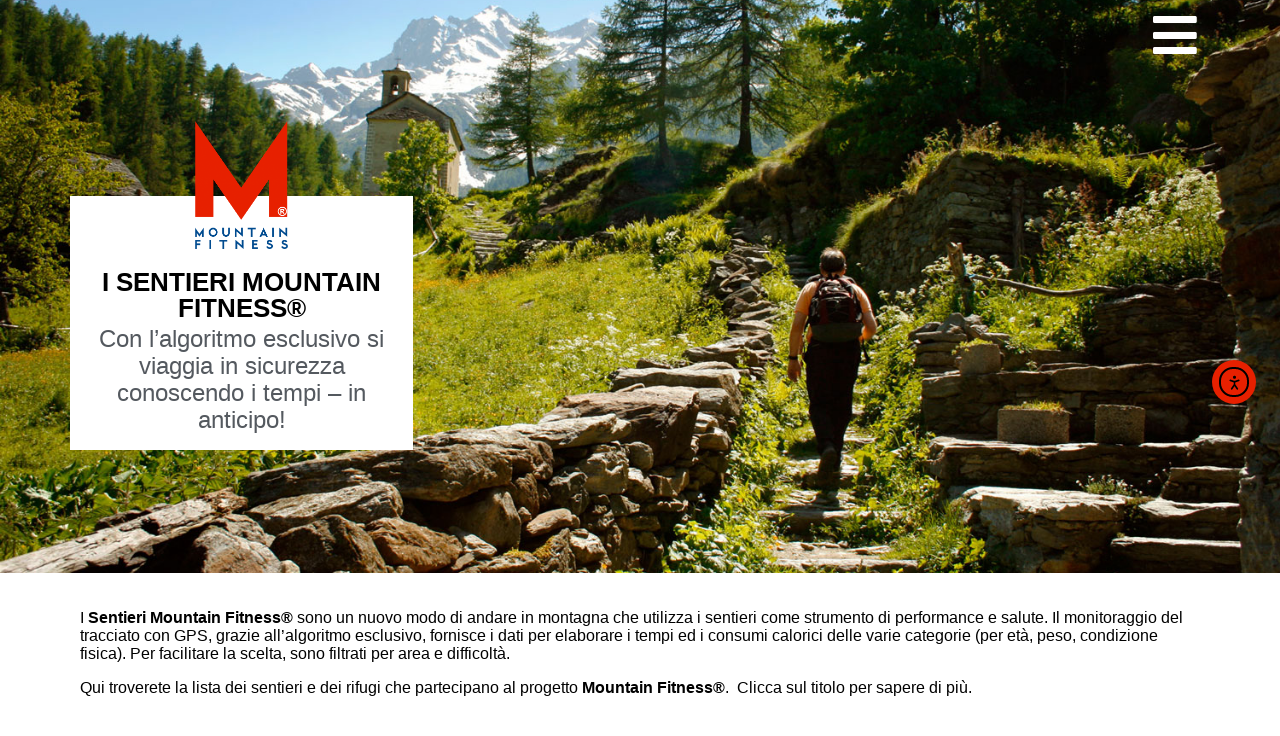

--- FILE ---
content_type: text/html; charset=UTF-8
request_url: https://www.mountainfitness.org/sentieri-mountain-fitness/
body_size: 22203
content:
<!DOCTYPE html>
<html lang="it-IT">
<head>
	<meta charset="UTF-8">
	<meta name="viewport" content="width=device-width, initial-scale=1.0, viewport-fit=cover" />		<meta name='robots' content='index, follow, max-image-preview:large, max-snippet:-1, max-video-preview:-1' />
	<style>img:is([sizes="auto" i], [sizes^="auto," i]) { contain-intrinsic-size: 3000px 1500px }</style>
	<link rel="alternate" hreflang="it" href="https://www.mountainfitness.org/sentieri-mountain-fitness/" />
<link rel="alternate" hreflang="en" href="https://www.mountainfitness.org/en/mountain-fitness-trails/" />
<link rel="alternate" hreflang="x-default" href="https://www.mountainfitness.org/sentieri-mountain-fitness/" />

            <script data-no-defer="1" data-ezscrex="false" data-cfasync="false" data-pagespeed-no-defer data-cookieconsent="ignore">
                var ctPublicFunctions = {"_ajax_nonce":"66f376937a","_rest_nonce":"63e3ad7ac4","_ajax_url":"\/wp-admin\/admin-ajax.php","_rest_url":"https:\/\/www.mountainfitness.org\/wp-json\/","data__cookies_type":"native","data__ajax_type":"rest","data__bot_detector_enabled":0,"data__frontend_data_log_enabled":1,"cookiePrefix":"","wprocket_detected":false,"host_url":"www.mountainfitness.org","text__ee_click_to_select":"Click to select the whole data","text__ee_original_email":"The complete one is","text__ee_got_it":"Got it","text__ee_blocked":"Blocked","text__ee_cannot_connect":"Cannot connect","text__ee_cannot_decode":"Can not decode email. Unknown reason","text__ee_email_decoder":"CleanTalk email decoder","text__ee_wait_for_decoding":"The magic is on the way!","text__ee_decoding_process":"Please wait a few seconds while we decode the contact data."}
            </script>
        
            <script data-no-defer="1" data-ezscrex="false" data-cfasync="false" data-pagespeed-no-defer data-cookieconsent="ignore">
                var ctPublic = {"_ajax_nonce":"66f376937a","settings__forms__check_internal":"0","settings__forms__check_external":"0","settings__forms__force_protection":0,"settings__forms__search_test":"1","settings__data__bot_detector_enabled":0,"settings__sfw__anti_crawler":0,"blog_home":"https:\/\/www.mountainfitness.org\/","pixel__setting":"3","pixel__enabled":false,"pixel__url":"https:\/\/moderate8-v4.cleantalk.org\/pixel\/530fc73a8f0dfdb69ace5eeb84e972c3.gif","data__email_check_before_post":"1","data__email_check_exist_post":1,"data__cookies_type":"native","data__key_is_ok":true,"data__visible_fields_required":true,"wl_brandname":"Anti-Spam by CleanTalk","wl_brandname_short":"CleanTalk","ct_checkjs_key":1976961552,"emailEncoderPassKey":"b761db24a4d1ff8e4487bf34fa8e3743","bot_detector_forms_excluded":"W10=","advancedCacheExists":false,"varnishCacheExists":false,"wc_ajax_add_to_cart":false}
            </script>
        
	<!-- This site is optimized with the Yoast SEO plugin v25.5 - https://yoast.com/wordpress/plugins/seo/ -->
	<title>SENTIERI MOUNTAIN FITNESS® - Mountain Fitness®</title>
	<link rel="canonical" href="https://www.mountainfitness.org/sentieri-mountain-fitness/" />
	<meta property="og:locale" content="it_IT" />
	<meta property="og:type" content="article" />
	<meta property="og:title" content="SENTIERI MOUNTAIN FITNESS® - Mountain Fitness®" />
	<meta property="og:description" content="I SENTIERI MOUNTAIN FITNESS® Con l’algoritmo esclusivo si viaggia in sicurezza conoscendo i tempi &#8211; in anticipo! I Sentieri Mountain Fitness® sono un nuovo modo di andare in montagna che utilizza i sentieri come strumento di performance e salute. Il monitoraggio del tracciato con GPS, grazie all’algoritmo esclusivo, fornisce i dati per elaborare i tempi [&hellip;]" />
	<meta property="og:url" content="https://www.mountainfitness.org/sentieri-mountain-fitness/" />
	<meta property="og:site_name" content="Mountain Fitness®" />
	<meta property="article:modified_time" content="2021-04-26T16:54:01+00:00" />
	<meta property="og:image" content="https://www.mountainfitness.org/wp-content/uploads/2020/07/logo.png" />
	<meta name="twitter:card" content="summary_large_image" />
	<meta name="twitter:label1" content="Tempo di lettura stimato" />
	<meta name="twitter:data1" content="14 minuti" />
	<script type="application/ld+json" class="yoast-schema-graph">{"@context":"https://schema.org","@graph":[{"@type":"WebPage","@id":"https://www.mountainfitness.org/sentieri-mountain-fitness/","url":"https://www.mountainfitness.org/sentieri-mountain-fitness/","name":"SENTIERI MOUNTAIN FITNESS® - Mountain Fitness®","isPartOf":{"@id":"https://www.mountainfitness.org/#website"},"primaryImageOfPage":{"@id":"https://www.mountainfitness.org/sentieri-mountain-fitness/#primaryimage"},"image":{"@id":"https://www.mountainfitness.org/sentieri-mountain-fitness/#primaryimage"},"thumbnailUrl":"https://www.mountainfitness.org/wp-content/uploads/2020/07/logo.png","datePublished":"2020-07-22T20:02:57+00:00","dateModified":"2021-04-26T16:54:01+00:00","breadcrumb":{"@id":"https://www.mountainfitness.org/sentieri-mountain-fitness/#breadcrumb"},"inLanguage":"it-IT","potentialAction":[{"@type":"ReadAction","target":["https://www.mountainfitness.org/sentieri-mountain-fitness/"]}]},{"@type":"ImageObject","inLanguage":"it-IT","@id":"https://www.mountainfitness.org/sentieri-mountain-fitness/#primaryimage","url":"https://www.mountainfitness.org/wp-content/uploads/2020/07/logo.png","contentUrl":"https://www.mountainfitness.org/wp-content/uploads/2020/07/logo.png","width":367,"height":501},{"@type":"BreadcrumbList","@id":"https://www.mountainfitness.org/sentieri-mountain-fitness/#breadcrumb","itemListElement":[{"@type":"ListItem","position":1,"name":"Home","item":"https://www.mountainfitness.org/"},{"@type":"ListItem","position":2,"name":"SENTIERI MOUNTAIN FITNESS®"}]},{"@type":"WebSite","@id":"https://www.mountainfitness.org/#website","url":"https://www.mountainfitness.org/","name":"Mountain Fitness®","description":"","potentialAction":[{"@type":"SearchAction","target":{"@type":"EntryPoint","urlTemplate":"https://www.mountainfitness.org/?s={search_term_string}"},"query-input":{"@type":"PropertyValueSpecification","valueRequired":true,"valueName":"search_term_string"}}],"inLanguage":"it-IT"}]}</script>
	<!-- / Yoast SEO plugin. -->


<link rel='dns-prefetch' href='//cdn.iubenda.com' />
<link rel='dns-prefetch' href='//cdn.elementor.com' />
<link rel="alternate" type="application/rss+xml" title="Mountain Fitness® &raquo; Feed" href="https://www.mountainfitness.org/feed/" />
<link rel="alternate" type="application/rss+xml" title="Mountain Fitness® &raquo; Feed dei commenti" href="https://www.mountainfitness.org/comments/feed/" />
<script type="text/javascript">
/* <![CDATA[ */
window._wpemojiSettings = {"baseUrl":"https:\/\/s.w.org\/images\/core\/emoji\/16.0.1\/72x72\/","ext":".png","svgUrl":"https:\/\/s.w.org\/images\/core\/emoji\/16.0.1\/svg\/","svgExt":".svg","source":{"concatemoji":"https:\/\/www.mountainfitness.org\/wp-includes\/js\/wp-emoji-release.min.js?ver=e4cf1a318ef13aecefeb9d106b1b164d"}};
/*! This file is auto-generated */
!function(s,n){var o,i,e;function c(e){try{var t={supportTests:e,timestamp:(new Date).valueOf()};sessionStorage.setItem(o,JSON.stringify(t))}catch(e){}}function p(e,t,n){e.clearRect(0,0,e.canvas.width,e.canvas.height),e.fillText(t,0,0);var t=new Uint32Array(e.getImageData(0,0,e.canvas.width,e.canvas.height).data),a=(e.clearRect(0,0,e.canvas.width,e.canvas.height),e.fillText(n,0,0),new Uint32Array(e.getImageData(0,0,e.canvas.width,e.canvas.height).data));return t.every(function(e,t){return e===a[t]})}function u(e,t){e.clearRect(0,0,e.canvas.width,e.canvas.height),e.fillText(t,0,0);for(var n=e.getImageData(16,16,1,1),a=0;a<n.data.length;a++)if(0!==n.data[a])return!1;return!0}function f(e,t,n,a){switch(t){case"flag":return n(e,"\ud83c\udff3\ufe0f\u200d\u26a7\ufe0f","\ud83c\udff3\ufe0f\u200b\u26a7\ufe0f")?!1:!n(e,"\ud83c\udde8\ud83c\uddf6","\ud83c\udde8\u200b\ud83c\uddf6")&&!n(e,"\ud83c\udff4\udb40\udc67\udb40\udc62\udb40\udc65\udb40\udc6e\udb40\udc67\udb40\udc7f","\ud83c\udff4\u200b\udb40\udc67\u200b\udb40\udc62\u200b\udb40\udc65\u200b\udb40\udc6e\u200b\udb40\udc67\u200b\udb40\udc7f");case"emoji":return!a(e,"\ud83e\udedf")}return!1}function g(e,t,n,a){var r="undefined"!=typeof WorkerGlobalScope&&self instanceof WorkerGlobalScope?new OffscreenCanvas(300,150):s.createElement("canvas"),o=r.getContext("2d",{willReadFrequently:!0}),i=(o.textBaseline="top",o.font="600 32px Arial",{});return e.forEach(function(e){i[e]=t(o,e,n,a)}),i}function t(e){var t=s.createElement("script");t.src=e,t.defer=!0,s.head.appendChild(t)}"undefined"!=typeof Promise&&(o="wpEmojiSettingsSupports",i=["flag","emoji"],n.supports={everything:!0,everythingExceptFlag:!0},e=new Promise(function(e){s.addEventListener("DOMContentLoaded",e,{once:!0})}),new Promise(function(t){var n=function(){try{var e=JSON.parse(sessionStorage.getItem(o));if("object"==typeof e&&"number"==typeof e.timestamp&&(new Date).valueOf()<e.timestamp+604800&&"object"==typeof e.supportTests)return e.supportTests}catch(e){}return null}();if(!n){if("undefined"!=typeof Worker&&"undefined"!=typeof OffscreenCanvas&&"undefined"!=typeof URL&&URL.createObjectURL&&"undefined"!=typeof Blob)try{var e="postMessage("+g.toString()+"("+[JSON.stringify(i),f.toString(),p.toString(),u.toString()].join(",")+"));",a=new Blob([e],{type:"text/javascript"}),r=new Worker(URL.createObjectURL(a),{name:"wpTestEmojiSupports"});return void(r.onmessage=function(e){c(n=e.data),r.terminate(),t(n)})}catch(e){}c(n=g(i,f,p,u))}t(n)}).then(function(e){for(var t in e)n.supports[t]=e[t],n.supports.everything=n.supports.everything&&n.supports[t],"flag"!==t&&(n.supports.everythingExceptFlag=n.supports.everythingExceptFlag&&n.supports[t]);n.supports.everythingExceptFlag=n.supports.everythingExceptFlag&&!n.supports.flag,n.DOMReady=!1,n.readyCallback=function(){n.DOMReady=!0}}).then(function(){return e}).then(function(){var e;n.supports.everything||(n.readyCallback(),(e=n.source||{}).concatemoji?t(e.concatemoji):e.wpemoji&&e.twemoji&&(t(e.twemoji),t(e.wpemoji)))}))}((window,document),window._wpemojiSettings);
/* ]]> */
</script>
<link rel='stylesheet' id='bdt-uikit-css' href='https://www.mountainfitness.org/wp-content/plugins/bdthemes-element-pack/assets/css/bdt-uikit.css?ver=3.15.1' type='text/css' media='all' />
<link rel='stylesheet' id='ep-helper-css' href='https://www.mountainfitness.org/wp-content/plugins/bdthemes-element-pack/assets/css/ep-helper.css?ver=6.11.2' type='text/css' media='all' />
<style id='wp-emoji-styles-inline-css' type='text/css'>

	img.wp-smiley, img.emoji {
		display: inline !important;
		border: none !important;
		box-shadow: none !important;
		height: 1em !important;
		width: 1em !important;
		margin: 0 0.07em !important;
		vertical-align: -0.1em !important;
		background: none !important;
		padding: 0 !important;
	}
</style>
<link rel='stylesheet' id='cleantalk-public-css-css' href='https://www.mountainfitness.org/wp-content/plugins/cleantalk-spam-protect/css/cleantalk-public.min.css?ver=6.59_1752681448' type='text/css' media='all' />
<link rel='stylesheet' id='cleantalk-email-decoder-css-css' href='https://www.mountainfitness.org/wp-content/plugins/cleantalk-spam-protect/css/cleantalk-email-decoder.min.css?ver=6.59_1752681448' type='text/css' media='all' />
<link rel='stylesheet' id='wpml-legacy-horizontal-list-0-css' href='https://www.mountainfitness.org/wp-content/plugins/sitepress-multilingual-cms/templates/language-switchers/legacy-list-horizontal/style.min.css?ver=1' type='text/css' media='all' />
<link rel='stylesheet' id='wpml-menu-item-0-css' href='https://www.mountainfitness.org/wp-content/plugins/sitepress-multilingual-cms/templates/language-switchers/menu-item/style.min.css?ver=1' type='text/css' media='all' />
<link rel='stylesheet' id='ea11y-widget-fonts-css' href='https://www.mountainfitness.org/wp-content/plugins/pojo-accessibility/assets/build/fonts.css?ver=3.7.0' type='text/css' media='all' />
<link rel='stylesheet' id='ea11y-skip-link-css' href='https://www.mountainfitness.org/wp-content/plugins/pojo-accessibility/assets/build/skip-link.css?ver=3.7.0' type='text/css' media='all' />
<link rel='stylesheet' id='elementorist-style-css' href='https://www.mountainfitness.org/wp-content/themes/elementorist/style.css?ver=e4cf1a318ef13aecefeb9d106b1b164d' type='text/css' media='all' />
<link rel='stylesheet' id='child-style-css' href='https://www.mountainfitness.org/wp-content/themes/MountainFitness/style.css?ver=e4cf1a318ef13aecefeb9d106b1b164d' type='text/css' media='all' />
<link rel='stylesheet' id='elementor-icons-css' href='https://www.mountainfitness.org/wp-content/plugins/elementor/assets/lib/eicons/css/elementor-icons.min.css?ver=5.43.0' type='text/css' media='all' />
<link rel='stylesheet' id='elementor-frontend-css' href='https://www.mountainfitness.org/wp-content/plugins/elementor/assets/css/frontend.min.css?ver=3.30.2' type='text/css' media='all' />
<link rel='stylesheet' id='elementor-post-2549-css' href='https://www.mountainfitness.org/wp-content/uploads/elementor/css/post-2549.css?ver=1752682205' type='text/css' media='all' />
<link rel='stylesheet' id='elementor-pro-css' href='https://www.mountainfitness.org/wp-content/plugins/elementor-pro/assets/css/frontend.min.css?ver=3.13.2' type='text/css' media='all' />
<link rel='stylesheet' id='widget-image-css' href='https://www.mountainfitness.org/wp-content/plugins/elementor/assets/css/widget-image.min.css?ver=3.30.2' type='text/css' media='all' />
<link rel='stylesheet' id='widget-heading-css' href='https://www.mountainfitness.org/wp-content/plugins/elementor/assets/css/widget-heading.min.css?ver=3.30.2' type='text/css' media='all' />
<link rel='stylesheet' id='elementor-post-15-css' href='https://www.mountainfitness.org/wp-content/uploads/elementor/css/post-15.css?ver=1752682205' type='text/css' media='all' />
<link rel='stylesheet' id='elementor-post-2629-css' href='https://www.mountainfitness.org/wp-content/uploads/elementor/css/post-2629.css?ver=1752682205' type='text/css' media='all' />
<link rel='stylesheet' id='elementor-post-73-css' href='https://www.mountainfitness.org/wp-content/uploads/elementor/css/post-73.css?ver=1752682205' type='text/css' media='all' />
<link rel='stylesheet' id='elementor-post-55-css' href='https://www.mountainfitness.org/wp-content/uploads/elementor/css/post-55.css?ver=1752682205' type='text/css' media='all' />
<link rel='stylesheet' id='elementor-post-108-css' href='https://www.mountainfitness.org/wp-content/uploads/elementor/css/post-108.css?ver=1752682205' type='text/css' media='all' />
<link rel='stylesheet' id='ecs-styles-css' href='https://www.mountainfitness.org/wp-content/plugins/ele-custom-skin/assets/css/ecs-style.css?ver=3.1.9' type='text/css' media='all' />
<link rel='stylesheet' id='elementor-post-758-css' href='https://www.mountainfitness.org/wp-content/uploads/elementor/css/post-758.css?ver=1601293204' type='text/css' media='all' />
<link rel='stylesheet' id='elementor-gf-local-roboto-css' href='https://www.mountainfitness.org/wp-content/uploads/elementor/google-fonts/css/roboto.css?ver=1752681658' type='text/css' media='all' />
<link rel='stylesheet' id='elementor-gf-local-robotoslab-css' href='https://www.mountainfitness.org/wp-content/uploads/elementor/google-fonts/css/robotoslab.css?ver=1752681660' type='text/css' media='all' />
<link rel='stylesheet' id='elementor-gf-local-josefinsans-css' href='https://www.mountainfitness.org/wp-content/uploads/elementor/google-fonts/css/josefinsans.css?ver=1752681661' type='text/css' media='all' />
<link rel='stylesheet' id='elementor-icons-shared-0-css' href='https://www.mountainfitness.org/wp-content/plugins/elementor/assets/lib/font-awesome/css/fontawesome.min.css?ver=5.15.3' type='text/css' media='all' />
<link rel='stylesheet' id='elementor-icons-fa-solid-css' href='https://www.mountainfitness.org/wp-content/plugins/elementor/assets/lib/font-awesome/css/solid.min.css?ver=5.15.3' type='text/css' media='all' />

<script  type="text/javascript" class=" _iub_cs_skip" type="text/javascript" id="iubenda-head-inline-scripts-0">
/* <![CDATA[ */

var _iub = _iub || [];
_iub.csConfiguration = {"ccpaAcknowledgeOnDisplay":true,"consentOnContinuedBrowsing":false,"countryDetection":true,"enableCcpa":true,"invalidateConsentWithoutLog":true,"perPurposeConsent":true,"siteId":2762833,"whitelabel":false,"cookiePolicyId":86950655,"lang":"it", "banner":{ "acceptButtonDisplay":true,"closeButtonDisplay":false,"customizeButtonDisplay":true,"acceptButtonColor":"#E71F00","acceptButtonCaptionColor":"white","customizeButtonColor":"#212121","customizeButtonCaptionColor":"white","rejectButtonColor":"#212121","rejectButtonCaptionColor":"white","explicitWithdrawal":true,"listPurposes":true,"position":"float-bottom-center","rejectButtonDisplay":true }};
/* ]]> */
</script>
<script  type="text/javascript" class=" _iub_cs_skip" type="text/javascript" src="//cdn.iubenda.com/cs/ccpa/stub.js?ver=3.12.4" id="iubenda-head-scripts-0-js"></script>
<script  type="text/javascript" charset="UTF-8" async="" class=" _iub_cs_skip" type="text/javascript" src="//cdn.iubenda.com/cs/iubenda_cs.js?ver=3.12.4" id="iubenda-head-scripts-1-js"></script>
<script type="text/javascript" src="https://www.mountainfitness.org/wp-content/plugins/cleantalk-spam-protect/js/apbct-public-bundle_comm-func.min.js?ver=6.59_1752681448" id="apbct-public-bundle_comm-func-js-js"></script>
<script type="text/javascript" src="https://www.mountainfitness.org/wp-includes/js/jquery/jquery.min.js?ver=3.7.1" id="jquery-core-js"></script>
<script type="text/javascript" src="https://www.mountainfitness.org/wp-includes/js/jquery/jquery-migrate.min.js?ver=3.4.1" id="jquery-migrate-js"></script>
<script type="text/javascript" id="ecs_ajax_load-js-extra">
/* <![CDATA[ */
var ecs_ajax_params = {"ajaxurl":"https:\/\/www.mountainfitness.org\/wp-admin\/admin-ajax.php","posts":"{\"page\":0,\"pagename\":\"sentieri-mountain-fitness\",\"error\":\"\",\"m\":\"\",\"p\":0,\"post_parent\":\"\",\"subpost\":\"\",\"subpost_id\":\"\",\"attachment\":\"\",\"attachment_id\":0,\"name\":\"sentieri-mountain-fitness\",\"page_id\":0,\"second\":\"\",\"minute\":\"\",\"hour\":\"\",\"day\":0,\"monthnum\":0,\"year\":0,\"w\":0,\"category_name\":\"\",\"tag\":\"\",\"cat\":\"\",\"tag_id\":\"\",\"author\":\"\",\"author_name\":\"\",\"feed\":\"\",\"tb\":\"\",\"paged\":0,\"meta_key\":\"\",\"meta_value\":\"\",\"preview\":\"\",\"s\":\"\",\"sentence\":\"\",\"title\":\"\",\"fields\":\"all\",\"menu_order\":\"\",\"embed\":\"\",\"category__in\":[],\"category__not_in\":[],\"category__and\":[],\"post__in\":[],\"post__not_in\":[],\"post_name__in\":[],\"tag__in\":[],\"tag__not_in\":[],\"tag__and\":[],\"tag_slug__in\":[],\"tag_slug__and\":[],\"post_parent__in\":[],\"post_parent__not_in\":[],\"author__in\":[],\"author__not_in\":[],\"search_columns\":[],\"ignore_sticky_posts\":false,\"suppress_filters\":false,\"cache_results\":true,\"update_post_term_cache\":true,\"update_menu_item_cache\":false,\"lazy_load_term_meta\":true,\"update_post_meta_cache\":true,\"post_type\":\"\",\"posts_per_page\":10,\"nopaging\":false,\"comments_per_page\":\"50\",\"no_found_rows\":false,\"order\":\"DESC\"}"};
/* ]]> */
</script>
<script type="text/javascript" src="https://www.mountainfitness.org/wp-content/plugins/ele-custom-skin/assets/js/ecs_ajax_pagination.js?ver=3.1.9" id="ecs_ajax_load-js"></script>
<script type="text/javascript" src="https://www.mountainfitness.org/wp-content/plugins/ele-custom-skin/assets/js/ecs.js?ver=3.1.9" id="ecs-script-js"></script>
<link rel="https://api.w.org/" href="https://www.mountainfitness.org/wp-json/" /><link rel="alternate" title="JSON" type="application/json" href="https://www.mountainfitness.org/wp-json/wp/v2/pages/15" /><link rel="EditURI" type="application/rsd+xml" title="RSD" href="https://www.mountainfitness.org/xmlrpc.php?rsd" />

<link rel='shortlink' href='https://www.mountainfitness.org/?p=15' />
<link rel="alternate" title="oEmbed (JSON)" type="application/json+oembed" href="https://www.mountainfitness.org/wp-json/oembed/1.0/embed?url=https%3A%2F%2Fwww.mountainfitness.org%2Fsentieri-mountain-fitness%2F" />
<link rel="alternate" title="oEmbed (XML)" type="text/xml+oembed" href="https://www.mountainfitness.org/wp-json/oembed/1.0/embed?url=https%3A%2F%2Fwww.mountainfitness.org%2Fsentieri-mountain-fitness%2F&#038;format=xml" />
<meta name="generator" content="WPML ver:4.7.6 stt:1,27;" />
<meta name="generator" content="Elementor 3.30.2; features: additional_custom_breakpoints; settings: css_print_method-external, google_font-enabled, font_display-auto">
<meta name="facebook-domain-verification" content="h87h8dhan1q534w464t9eoxylcrdhy" />
<!-- Facebook Pixel Code -->
<script>
!function(f,b,e,v,n,t,s)
{if(f.fbq)return;n=f.fbq=function(){n.callMethod?
n.callMethod.apply(n,arguments):n.queue.push(arguments)};
if(!f._fbq)f._fbq=n;n.push=n;n.loaded=!0;n.version='2.0';
n.queue=[];t=b.createElement(e);t.async=!0;
t.src=v;s=b.getElementsByTagName(e)[0];
s.parentNode.insertBefore(t,s)}(window,document,'script',
'https://connect.facebook.net/en_US/fbevents.js');
 fbq('init', '394363451140315'); 
fbq('track', 'PageView');
</script>
<noscript>
 <img height="1" width="1" 
src="https://www.facebook.com/tr?id=394363451140315&ev=PageView
&noscript=1"/>
</noscript>
<!-- End Facebook Pixel Code -->

			<style>
				.e-con.e-parent:nth-of-type(n+4):not(.e-lazyloaded):not(.e-no-lazyload),
				.e-con.e-parent:nth-of-type(n+4):not(.e-lazyloaded):not(.e-no-lazyload) * {
					background-image: none !important;
				}
				@media screen and (max-height: 1024px) {
					.e-con.e-parent:nth-of-type(n+3):not(.e-lazyloaded):not(.e-no-lazyload),
					.e-con.e-parent:nth-of-type(n+3):not(.e-lazyloaded):not(.e-no-lazyload) * {
						background-image: none !important;
					}
				}
				@media screen and (max-height: 640px) {
					.e-con.e-parent:nth-of-type(n+2):not(.e-lazyloaded):not(.e-no-lazyload),
					.e-con.e-parent:nth-of-type(n+2):not(.e-lazyloaded):not(.e-no-lazyload) * {
						background-image: none !important;
					}
				}
			</style>
			<link rel="icon" href="https://www.mountainfitness.org/wp-content/uploads/2020/07/favico-100x100.png" sizes="32x32" />
<link rel="icon" href="https://www.mountainfitness.org/wp-content/uploads/2020/07/favico.png" sizes="192x192" />
<link rel="apple-touch-icon" href="https://www.mountainfitness.org/wp-content/uploads/2020/07/favico.png" />
<meta name="msapplication-TileImage" content="https://www.mountainfitness.org/wp-content/uploads/2020/07/favico.png" />
		<style type="text/css" id="wp-custom-css">
			.elementor-nav-menu--toggle .elementor-menu-toggle.elementor-active+.elementor-nav-menu__container{
	height: 1000px;
    z-index: 46 !important;
    top: -20px !important;
    padding-top: 68px;
	background-color:rgba(255,255,255,0.9);
}
.elementor-menu-toggle {
    z-index: 50;
}
.elementor-active{
	color:#656565 !important;
}

@media all and (max-width: 767px) {
.elementor-7 .elementor-element.elementor-element-13abf67 .elementor-nav-menu--dropdown .elementor-item, .elementor-7 .elementor-element.elementor-element-13abf67 .elementor-nav-menu--dropdown .elementor-sub-item {
	font-size:20px;
    line-height: 22px;
    text-align: center;
}
}

		</style>
		</head>
<body class="wp-singular page-template-default page page-id-15 wp-theme-elementorist wp-child-theme-MountainFitness ally-default elementor-default elementor-template-full-width elementor-kit-2549 elementor-page elementor-page-15 elementor-page-108">
		<script>
			const onSkipLinkClick = () => {
				const htmlElement = document.querySelector('html');

				htmlElement.style['scroll-behavior'] = 'smooth';

				setTimeout( () => htmlElement.style['scroll-behavior'] = null, 1000 );
			}
			document.addEventListener("DOMContentLoaded", () => {
				if (!document.querySelector('#content')) {
					document.querySelector('.ea11y-skip-to-content-link').remove();
				}
			});
		</script>
		<nav aria-label="Vai alla navigazione dei contenuti">
			<a class="ea11y-skip-to-content-link"
				href="#content"
				tabindex="1"
				onclick="onSkipLinkClick()"
			>
				Salta al contenuto
				<svg width="24" height="24" viewBox="0 0 24 24" fill="none" role="presentation">
					<path d="M18 6V12C18 12.7956 17.6839 13.5587 17.1213 14.1213C16.5587 14.6839 15.7956 15 15 15H5M5 15L9 11M5 15L9 19"
								stroke="black"
								stroke-width="1.5"
								stroke-linecap="round"
								stroke-linejoin="round"
					/>
				</svg>
			</a>
			<div class="ea11y-skip-to-content-backdrop"></div>
		</nav>

				<div data-elementor-type="header" data-elementor-id="73" class="elementor elementor-73 elementor-location-header">
					<div class="elementor-section-wrap">
								<section class="elementor-section elementor-top-section elementor-element elementor-element-3ac3989 elementor-section-content-middle elementor-section-boxed elementor-section-height-default elementor-section-height-default" data-id="3ac3989" data-element_type="section" data-settings="{&quot;background_background&quot;:&quot;classic&quot;}">
						<div class="elementor-container elementor-column-gap-default">
					<div class="elementor-column elementor-col-50 elementor-top-column elementor-element elementor-element-1efd23f" data-id="1efd23f" data-element_type="column">
			<div class="elementor-widget-wrap">
							</div>
		</div>
				<div class="elementor-column elementor-col-50 elementor-top-column elementor-element elementor-element-694c84f" data-id="694c84f" data-element_type="column">
			<div class="elementor-widget-wrap elementor-element-populated">
						<div class="elementor-element elementor-element-647b5e4 elementor-view-default elementor-widget elementor-widget-icon" data-id="647b5e4" data-element_type="widget" data-widget_type="icon.default">
				<div class="elementor-widget-container">
							<div class="elementor-icon-wrapper">
			<a class="elementor-icon" href="#elementor-action%3Aaction%3Dpopup%3Aopen%26settings%3DeyJpZCI6MjYyOSwidG9nZ2xlIjpmYWxzZX0%3D">
			<i aria-hidden="true" class="fas fa-bars"></i>			</a>
		</div>
						</div>
				</div>
					</div>
		</div>
					</div>
		</section>
							</div>
				</div>
				<div data-elementor-type="single" data-elementor-id="108" class="elementor elementor-108 elementor-location-single post-15 page type-page status-publish hentry">
					<div class="elementor-section-wrap">
								<section class="elementor-section elementor-top-section elementor-element elementor-element-b0569d2 elementor-section-full_width elementor-section-height-default elementor-section-height-default" data-id="b0569d2" data-element_type="section">
						<div class="elementor-container elementor-column-gap-default">
					<div class="elementor-column elementor-col-100 elementor-top-column elementor-element elementor-element-5accfef" data-id="5accfef" data-element_type="column">
			<div class="elementor-widget-wrap elementor-element-populated">
						<div class="elementor-element elementor-element-e848043 elementor-widget elementor-widget-theme-post-content" data-id="e848043" data-element_type="widget" data-widget_type="theme-post-content.default">
				<div class="elementor-widget-container">
							<div data-elementor-type="wp-page" data-elementor-id="15" class="elementor elementor-15">
						<section class="elementor-section elementor-top-section elementor-element elementor-element-2ae65de elementor-section-height-min-height elementor-section-boxed elementor-section-height-default elementor-section-items-middle" data-id="2ae65de" data-element_type="section" data-settings="{&quot;background_background&quot;:&quot;classic&quot;}">
						<div class="elementor-container elementor-column-gap-default">
					<div class="elementor-column elementor-col-50 elementor-top-column elementor-element elementor-element-a91d05c" data-id="a91d05c" data-element_type="column" data-settings="{&quot;background_background&quot;:&quot;classic&quot;}">
			<div class="elementor-widget-wrap elementor-element-populated">
						<div class="elementor-element elementor-element-5d11e0b elementor-widget elementor-widget-image" data-id="5d11e0b" data-element_type="widget" data-widget_type="image.default">
				<div class="elementor-widget-container">
																<a href="https://www.mountainfitness.org/">
							<img fetchpriority="high" decoding="async" width="367" height="501" src="https://www.mountainfitness.org/wp-content/uploads/2020/07/logo.png" class="attachment-large size-large wp-image-39" alt="" srcset="https://www.mountainfitness.org/wp-content/uploads/2020/07/logo.png 367w, https://www.mountainfitness.org/wp-content/uploads/2020/07/logo-220x300.png 220w" sizes="(max-width: 367px) 100vw, 367px" />								</a>
															</div>
				</div>
				<div class="elementor-element elementor-element-9badcd4 elementor-widget elementor-widget-heading" data-id="9badcd4" data-element_type="widget" data-widget_type="heading.default">
				<div class="elementor-widget-container">
					<h1 class="elementor-heading-title elementor-size-default">I SENTIERI MOUNTAIN FITNESS®</h1>				</div>
				</div>
				<div class="elementor-element elementor-element-8f9715b elementor-widget elementor-widget-text-editor" data-id="8f9715b" data-element_type="widget" data-widget_type="text-editor.default">
				<div class="elementor-widget-container">
									<p>Con l’algoritmo esclusivo si viaggia in sicurezza conoscendo i tempi &#8211; in anticipo!</p>								</div>
				</div>
					</div>
		</div>
				<div class="elementor-column elementor-col-50 elementor-top-column elementor-element elementor-element-6ecc850" data-id="6ecc850" data-element_type="column">
			<div class="elementor-widget-wrap">
							</div>
		</div>
					</div>
		</section>
				<section class="elementor-section elementor-top-section elementor-element elementor-element-d0bc4be elementor-section-boxed elementor-section-height-default elementor-section-height-default" data-id="d0bc4be" data-element_type="section">
						<div class="elementor-container elementor-column-gap-default">
					<div class="elementor-column elementor-col-100 elementor-top-column elementor-element elementor-element-1d453bf" data-id="1d453bf" data-element_type="column">
			<div class="elementor-widget-wrap elementor-element-populated">
						<div class="elementor-element elementor-element-3ee70de elementor-widget elementor-widget-text-editor" data-id="3ee70de" data-element_type="widget" data-widget_type="text-editor.default">
				<div class="elementor-widget-container">
									<p>I <strong>Sentieri Mountain Fitness®</strong> sono un nuovo modo di andare in montagna che utilizza i sentieri come strumento di performance e salute. Il monitoraggio del tracciato con GPS, grazie all’algoritmo esclusivo, fornisce i dati per elaborare i tempi ed i consumi calorici delle varie categorie (per età, peso, condizione fisica). Per facilitare la scelta, sono filtrati per area e difficoltà.</p><p>Qui troverete la lista dei sentieri e dei rifugi che partecipano al progetto <strong>Mountain Fitness®</strong>.  Clicca sul titolo per sapere di più.</p>								</div>
				</div>
					</div>
		</div>
					</div>
		</section>
				<section class="elementor-section elementor-top-section elementor-element elementor-element-6fdacb6 elementor-section-boxed elementor-section-height-default elementor-section-height-default" data-id="6fdacb6" data-element_type="section">
						<div class="elementor-container elementor-column-gap-default">
					<div class="elementor-column elementor-col-100 elementor-top-column elementor-element elementor-element-d13827a" data-id="d13827a" data-element_type="column">
			<div class="elementor-widget-wrap elementor-element-populated">
						<div class="elementor-element elementor-element-f0623b1 elementor-posts--align-left elementor-grid-4 elementor-posts--thumbnail-top elementor-grid-tablet-2 elementor-grid-mobile-1 elementor-widget elementor-widget-posts" data-id="f0623b1" data-element_type="widget" data-settings="{&quot;custom_row_gap&quot;:{&quot;unit&quot;:&quot;px&quot;,&quot;size&quot;:24,&quot;sizes&quot;:[]},&quot;custom_columns&quot;:&quot;4&quot;,&quot;custom_columns_tablet&quot;:&quot;2&quot;,&quot;custom_columns_mobile&quot;:&quot;1&quot;,&quot;custom_row_gap_tablet&quot;:{&quot;unit&quot;:&quot;px&quot;,&quot;size&quot;:&quot;&quot;,&quot;sizes&quot;:[]},&quot;custom_row_gap_mobile&quot;:{&quot;unit&quot;:&quot;px&quot;,&quot;size&quot;:&quot;&quot;,&quot;sizes&quot;:[]}}" data-widget_type="posts.custom">
				<div class="elementor-widget-container">
					      <div class="ecs-posts elementor-posts-container elementor-posts   elementor-grid elementor-posts--skin-custom" data-settings="{&quot;current_page&quot;:1,&quot;max_num_pages&quot;:1,&quot;load_method&quot;:&quot;&quot;,&quot;widget_id&quot;:&quot;f0623b1&quot;,&quot;post_id&quot;:15,&quot;theme_id&quot;:15,&quot;change_url&quot;:false,&quot;reinit_js&quot;:false}">
      		<article id="post-2554" class="elementor-post elementor-grid-item ecs-post-loop post-2554 sentieri-mf type-sentieri-mf status-publish has-post-thumbnail hentry impegno-molto-facile regione_provincia-aosta regione_provincia-valle-daosta">
		<style id="elementor-post-dynamic-758">.elementor-758 .elementor-element.elementor-element-40e3d79:not(.elementor-motion-effects-element-type-background), .elementor-758 .elementor-element.elementor-element-40e3d79 > .elementor-motion-effects-container > .elementor-motion-effects-layer{background-image:url("https://www.mountainfitness.org/wp-content/uploads/2021/09/MontAvic-Lauri.jpg");}</style>		<div data-elementor-type="loop" data-elementor-id="758" class="elementor elementor-758 elementor-location-single post-2554 sentieri-mf type-sentieri-mf status-publish has-post-thumbnail hentry impegno-molto-facile regione_provincia-aosta regione_provincia-valle-daosta">
					<div class="elementor-section-wrap">
								<section class="elementor-section elementor-top-section elementor-element elementor-element-73a5959 elementor-section-boxed elementor-section-height-default elementor-section-height-default" data-id="73a5959" data-element_type="section">
						<div class="elementor-container elementor-column-gap-no">
					<div class="elementor-column elementor-col-100 elementor-top-column elementor-element elementor-element-fee3e4f" data-id="fee3e4f" data-element_type="column">
			<div class="elementor-widget-wrap elementor-element-populated">
				<style>#post-2554 .elementor-758 .elementor-element.elementor-element-40e3d79:not(.elementor-motion-effects-element-type-background), #post-2554 .elementor-758 .elementor-element.elementor-element-40e3d79 > .elementor-motion-effects-container > .elementor-motion-effects-layer{background-image: url("https://www.mountainfitness.org/wp-content/uploads/2021/09/MontAvic-Lauri.jpg");}</style>		<section class="elementor-section elementor-inner-section elementor-element elementor-element-40e3d79 elementor-section-height-min-height elementor-section-full_width elementor-section-height-default" data-id="40e3d79" data-element_type="section" data-settings="{&quot;background_background&quot;:&quot;classic&quot;}">
							<div class="elementor-background-overlay"></div>
							<div class="elementor-container elementor-column-gap-default">
					<div class="elementor-column elementor-col-100 elementor-inner-column elementor-element elementor-element-f47e4e5" data-id="f47e4e5" data-element_type="column">
			<div class="elementor-widget-wrap">
							</div>
		</div>
					</div>
		</section>
				<section class="elementor-section elementor-inner-section elementor-element elementor-element-5222e47 elementor-section-boxed elementor-section-height-default elementor-section-height-default" data-id="5222e47" data-element_type="section">
						<div class="elementor-container elementor-column-gap-default">
					<div class="elementor-column elementor-col-100 elementor-inner-column elementor-element elementor-element-5f2acbf" data-id="5f2acbf" data-element_type="column">
			<div class="elementor-widget-wrap elementor-element-populated">
						<div class="elementor-element elementor-element-47a1a32 elementor-widget elementor-widget-theme-post-title elementor-page-title elementor-widget-heading" data-id="47a1a32" data-element_type="widget" data-widget_type="theme-post-title.default">
				<div class="elementor-widget-container">
					<h2 class="elementor-heading-title elementor-size-default"><a href="https://www.mountainfitness.org/sentieri-mf/mont-avic-parco-della-salute/">Mont Avic &#8211; Parco della Salute</a></h2>				</div>
				</div>
				<div class="elementor-element elementor-element-a7af30d elementor-widget elementor-widget-text-editor" data-id="a7af30d" data-element_type="widget" data-widget_type="text-editor.default">
				<div class="elementor-widget-container">
									Champdepraz, Valle d&#8217;Aosta								</div>
				</div>
					</div>
		</div>
					</div>
		</section>
				<section class="elementor-section elementor-inner-section elementor-element elementor-element-9e753c4 elementor-section-boxed elementor-section-height-default elementor-section-height-default" data-id="9e753c4" data-element_type="section">
						<div class="elementor-container elementor-column-gap-default">
					<div class="elementor-column elementor-col-100 elementor-inner-column elementor-element elementor-element-acef87b" data-id="acef87b" data-element_type="column">
			<div class="elementor-widget-wrap elementor-element-populated">
						<div class="elementor-element elementor-element-958863c elementor-icon-list--layout-traditional elementor-list-item-link-full_width elementor-widget elementor-widget-icon-list" data-id="958863c" data-element_type="widget" data-widget_type="icon-list.default">
				<div class="elementor-widget-container">
							<ul class="elementor-icon-list-items">
							<li class="elementor-icon-list-item">
											<span class="elementor-icon-list-icon">
							<i aria-hidden="true" class="fas fa-map-pin"></i>						</span>
										<span class="elementor-icon-list-text">Partenza: <strong>Covarey (1270m)</strong></span>
									</li>
								<li class="elementor-icon-list-item">
											<span class="elementor-icon-list-icon">
							<i aria-hidden="true" class="fas fa-flag-checkered"></i>						</span>
										<span class="elementor-icon-list-text">Arrivo: <strong>Servaz Dèsot (1550m)</strong></span>
									</li>
								<li class="elementor-icon-list-item">
											<span class="elementor-icon-list-icon">
							<i aria-hidden="true" class="fas fa-arrows-alt-h"></i>						</span>
										<span class="elementor-icon-list-text">Distanza: <strong>3,1 km</strong></span>
									</li>
						</ul>
						</div>
				</div>
				<div class="elementor-element elementor-element-e186cf1 elementor-icon-list--layout-traditional elementor-list-item-link-full_width elementor-widget elementor-widget-icon-list" data-id="e186cf1" data-element_type="widget" data-widget_type="icon-list.default">
				<div class="elementor-widget-container">
							<ul class="elementor-icon-list-items">
							<li class="elementor-icon-list-item">
											<span class="elementor-icon-list-icon">
							<i aria-hidden="true" class="fas fa-arrows-alt-v"></i>						</span>
										<span class="elementor-icon-list-text">Dislivello: <strong>280m+</strong></span>
									</li>
								<li class="elementor-icon-list-item">
											<span class="elementor-icon-list-icon">
							<i aria-hidden="true" class="fas fa-info"></i>						</span>
										<span class="elementor-icon-list-text">Sentiero: <strong>5b-5c-6-7b</strong></span>
									</li>
								<li class="elementor-icon-list-item">
											<span class="elementor-icon-list-icon">
							<i aria-hidden="true" class="fas fa-exclamation-triangle"></i>						</span>
										<span class="elementor-icon-list-text">Impegno: <strong>Molto Facile</strong></span>
									</li>
						</ul>
						</div>
				</div>
				<div class="elementor-element elementor-element-925bf99 elementor-widget elementor-widget-heading" data-id="925bf99" data-element_type="widget" data-widget_type="heading.default">
				<div class="elementor-widget-container">
					<div class="elementor-heading-title elementor-size-default"><a href="https://www.mountainfitness.org/sentieri-mf/mont-avic-parco-della-salute/">Più informazioni</a></div>				</div>
				</div>
					</div>
		</div>
					</div>
		</section>
					</div>
		</div>
					</div>
		</section>
							</div>
				</div>
				</article>
				<article id="post-2500" class="elementor-post elementor-grid-item ecs-post-loop post-2500 sentieri-mf type-sentieri-mf status-publish has-post-thumbnail hentry impegno-medio regione_provincia-brescia regione_provincia-lombardia">
				<div data-elementor-type="loop" data-elementor-id="758" class="elementor elementor-758 elementor-location-single post-2500 sentieri-mf type-sentieri-mf status-publish has-post-thumbnail hentry impegno-medio regione_provincia-brescia regione_provincia-lombardia">
					<div class="elementor-section-wrap">
								<section class="elementor-section elementor-top-section elementor-element elementor-element-73a5959 elementor-section-boxed elementor-section-height-default elementor-section-height-default" data-id="73a5959" data-element_type="section">
						<div class="elementor-container elementor-column-gap-no">
					<div class="elementor-column elementor-col-100 elementor-top-column elementor-element elementor-element-fee3e4f" data-id="fee3e4f" data-element_type="column">
			<div class="elementor-widget-wrap elementor-element-populated">
				<style>#post-2500 .elementor-758 .elementor-element.elementor-element-40e3d79:not(.elementor-motion-effects-element-type-background), #post-2500 .elementor-758 .elementor-element.elementor-element-40e3d79 > .elementor-motion-effects-container > .elementor-motion-effects-layer{background-image: url("https://www.mountainfitness.org/wp-content/uploads/2021/06/1499625167.jpeg");}</style>		<section class="elementor-section elementor-inner-section elementor-element elementor-element-40e3d79 elementor-section-height-min-height elementor-section-full_width elementor-section-height-default" data-id="40e3d79" data-element_type="section" data-settings="{&quot;background_background&quot;:&quot;classic&quot;}">
							<div class="elementor-background-overlay"></div>
							<div class="elementor-container elementor-column-gap-default">
					<div class="elementor-column elementor-col-100 elementor-inner-column elementor-element elementor-element-f47e4e5" data-id="f47e4e5" data-element_type="column">
			<div class="elementor-widget-wrap">
							</div>
		</div>
					</div>
		</section>
				<section class="elementor-section elementor-inner-section elementor-element elementor-element-5222e47 elementor-section-boxed elementor-section-height-default elementor-section-height-default" data-id="5222e47" data-element_type="section">
						<div class="elementor-container elementor-column-gap-default">
					<div class="elementor-column elementor-col-100 elementor-inner-column elementor-element elementor-element-5f2acbf" data-id="5f2acbf" data-element_type="column">
			<div class="elementor-widget-wrap elementor-element-populated">
						<div class="elementor-element elementor-element-47a1a32 elementor-widget elementor-widget-theme-post-title elementor-page-title elementor-widget-heading" data-id="47a1a32" data-element_type="widget" data-widget_type="theme-post-title.default">
				<div class="elementor-widget-container">
					<h2 class="elementor-heading-title elementor-size-default"><a href="https://www.mountainfitness.org/sentieri-mf/vezza-rifugio-aviolo/">Vezza &#8211; Rifugio Aviolo</a></h2>				</div>
				</div>
				<div class="elementor-element elementor-element-a7af30d elementor-widget elementor-widget-text-editor" data-id="a7af30d" data-element_type="widget" data-widget_type="text-editor.default">
				<div class="elementor-widget-container">
									Vezza d&#8217;Oglio (BS), Lombardia								</div>
				</div>
					</div>
		</div>
					</div>
		</section>
				<section class="elementor-section elementor-inner-section elementor-element elementor-element-9e753c4 elementor-section-boxed elementor-section-height-default elementor-section-height-default" data-id="9e753c4" data-element_type="section">
						<div class="elementor-container elementor-column-gap-default">
					<div class="elementor-column elementor-col-100 elementor-inner-column elementor-element elementor-element-acef87b" data-id="acef87b" data-element_type="column">
			<div class="elementor-widget-wrap elementor-element-populated">
						<div class="elementor-element elementor-element-958863c elementor-icon-list--layout-traditional elementor-list-item-link-full_width elementor-widget elementor-widget-icon-list" data-id="958863c" data-element_type="widget" data-widget_type="icon-list.default">
				<div class="elementor-widget-container">
							<ul class="elementor-icon-list-items">
							<li class="elementor-icon-list-item">
											<span class="elementor-icon-list-icon">
							<i aria-hidden="true" class="fas fa-map-pin"></i>						</span>
										<span class="elementor-icon-list-text">Partenza: <strong>Rifugio alla Cascata (1453m)</strong></span>
									</li>
								<li class="elementor-icon-list-item">
											<span class="elementor-icon-list-icon">
							<i aria-hidden="true" class="fas fa-flag-checkered"></i>						</span>
										<span class="elementor-icon-list-text">Arrivo: <strong>Rifugio Aviolo (1930m)</strong></span>
									</li>
								<li class="elementor-icon-list-item">
											<span class="elementor-icon-list-icon">
							<i aria-hidden="true" class="fas fa-arrows-alt-h"></i>						</span>
										<span class="elementor-icon-list-text">Distanza: <strong>1,7 Km</strong></span>
									</li>
						</ul>
						</div>
				</div>
				<div class="elementor-element elementor-element-e186cf1 elementor-icon-list--layout-traditional elementor-list-item-link-full_width elementor-widget elementor-widget-icon-list" data-id="e186cf1" data-element_type="widget" data-widget_type="icon-list.default">
				<div class="elementor-widget-container">
							<ul class="elementor-icon-list-items">
							<li class="elementor-icon-list-item">
											<span class="elementor-icon-list-icon">
							<i aria-hidden="true" class="fas fa-arrows-alt-v"></i>						</span>
										<span class="elementor-icon-list-text">Dislivello: <strong>400m+</strong></span>
									</li>
								<li class="elementor-icon-list-item">
											<span class="elementor-icon-list-icon">
							<i aria-hidden="true" class="fas fa-info"></i>						</span>
										<span class="elementor-icon-list-text">Sentiero: <strong>1</strong></span>
									</li>
								<li class="elementor-icon-list-item">
											<span class="elementor-icon-list-icon">
							<i aria-hidden="true" class="fas fa-exclamation-triangle"></i>						</span>
										<span class="elementor-icon-list-text">Impegno: <strong>Medio</strong></span>
									</li>
						</ul>
						</div>
				</div>
				<div class="elementor-element elementor-element-925bf99 elementor-widget elementor-widget-heading" data-id="925bf99" data-element_type="widget" data-widget_type="heading.default">
				<div class="elementor-widget-container">
					<div class="elementor-heading-title elementor-size-default"><a href="https://www.mountainfitness.org/sentieri-mf/vezza-rifugio-aviolo/">Più informazioni</a></div>				</div>
				</div>
					</div>
		</div>
					</div>
		</section>
					</div>
		</div>
					</div>
		</section>
							</div>
				</div>
				</article>
				<article id="post-2499" class="elementor-post elementor-grid-item ecs-post-loop post-2499 sentieri-mf type-sentieri-mf status-publish has-post-thumbnail hentry impegno-basso regione_provincia-brescia regione_provincia-lombardia">
				<div data-elementor-type="loop" data-elementor-id="758" class="elementor elementor-758 elementor-location-single post-2499 sentieri-mf type-sentieri-mf status-publish has-post-thumbnail hentry impegno-basso regione_provincia-brescia regione_provincia-lombardia">
					<div class="elementor-section-wrap">
								<section class="elementor-section elementor-top-section elementor-element elementor-element-73a5959 elementor-section-boxed elementor-section-height-default elementor-section-height-default" data-id="73a5959" data-element_type="section">
						<div class="elementor-container elementor-column-gap-no">
					<div class="elementor-column elementor-col-100 elementor-top-column elementor-element elementor-element-fee3e4f" data-id="fee3e4f" data-element_type="column">
			<div class="elementor-widget-wrap elementor-element-populated">
				<style>#post-2499 .elementor-758 .elementor-element.elementor-element-40e3d79:not(.elementor-motion-effects-element-type-background), #post-2499 .elementor-758 .elementor-element.elementor-element-40e3d79 > .elementor-motion-effects-container > .elementor-motion-effects-layer{background-image: url("https://www.mountainfitness.org/wp-content/uploads/2021/06/DSC07117.jpeg");}</style>		<section class="elementor-section elementor-inner-section elementor-element elementor-element-40e3d79 elementor-section-height-min-height elementor-section-full_width elementor-section-height-default" data-id="40e3d79" data-element_type="section" data-settings="{&quot;background_background&quot;:&quot;classic&quot;}">
							<div class="elementor-background-overlay"></div>
							<div class="elementor-container elementor-column-gap-default">
					<div class="elementor-column elementor-col-100 elementor-inner-column elementor-element elementor-element-f47e4e5" data-id="f47e4e5" data-element_type="column">
			<div class="elementor-widget-wrap">
							</div>
		</div>
					</div>
		</section>
				<section class="elementor-section elementor-inner-section elementor-element elementor-element-5222e47 elementor-section-boxed elementor-section-height-default elementor-section-height-default" data-id="5222e47" data-element_type="section">
						<div class="elementor-container elementor-column-gap-default">
					<div class="elementor-column elementor-col-100 elementor-inner-column elementor-element elementor-element-5f2acbf" data-id="5f2acbf" data-element_type="column">
			<div class="elementor-widget-wrap elementor-element-populated">
						<div class="elementor-element elementor-element-47a1a32 elementor-widget elementor-widget-theme-post-title elementor-page-title elementor-widget-heading" data-id="47a1a32" data-element_type="widget" data-widget_type="theme-post-title.default">
				<div class="elementor-widget-container">
					<h2 class="elementor-heading-title elementor-size-default"><a href="https://www.mountainfitness.org/sentieri-mf/edolo-rifugio-malga-stain/">Edolo &#8211; Rifugio Malga Stain</a></h2>				</div>
				</div>
				<div class="elementor-element elementor-element-a7af30d elementor-widget elementor-widget-text-editor" data-id="a7af30d" data-element_type="widget" data-widget_type="text-editor.default">
				<div class="elementor-widget-container">
									Edolo (BS), Lombardia								</div>
				</div>
					</div>
		</div>
					</div>
		</section>
				<section class="elementor-section elementor-inner-section elementor-element elementor-element-9e753c4 elementor-section-boxed elementor-section-height-default elementor-section-height-default" data-id="9e753c4" data-element_type="section">
						<div class="elementor-container elementor-column-gap-default">
					<div class="elementor-column elementor-col-100 elementor-inner-column elementor-element elementor-element-acef87b" data-id="acef87b" data-element_type="column">
			<div class="elementor-widget-wrap elementor-element-populated">
						<div class="elementor-element elementor-element-958863c elementor-icon-list--layout-traditional elementor-list-item-link-full_width elementor-widget elementor-widget-icon-list" data-id="958863c" data-element_type="widget" data-widget_type="icon-list.default">
				<div class="elementor-widget-container">
							<ul class="elementor-icon-list-items">
							<li class="elementor-icon-list-item">
											<span class="elementor-icon-list-icon">
							<i aria-hidden="true" class="fas fa-map-pin"></i>						</span>
										<span class="elementor-icon-list-text">Partenza: <strong>Località Preda (tornante a 1600m)</strong></span>
									</li>
								<li class="elementor-icon-list-item">
											<span class="elementor-icon-list-icon">
							<i aria-hidden="true" class="fas fa-flag-checkered"></i>						</span>
										<span class="elementor-icon-list-text">Arrivo: <strong>Rifugio Malga Stain (1832m)</strong></span>
									</li>
								<li class="elementor-icon-list-item">
											<span class="elementor-icon-list-icon">
							<i aria-hidden="true" class="fas fa-arrows-alt-h"></i>						</span>
										<span class="elementor-icon-list-text">Distanza: <strong>1,7 km</strong></span>
									</li>
						</ul>
						</div>
				</div>
				<div class="elementor-element elementor-element-e186cf1 elementor-icon-list--layout-traditional elementor-list-item-link-full_width elementor-widget elementor-widget-icon-list" data-id="e186cf1" data-element_type="widget" data-widget_type="icon-list.default">
				<div class="elementor-widget-container">
							<ul class="elementor-icon-list-items">
							<li class="elementor-icon-list-item">
											<span class="elementor-icon-list-icon">
							<i aria-hidden="true" class="fas fa-arrows-alt-v"></i>						</span>
										<span class="elementor-icon-list-text">Dislivello: <strong>230m+</strong></span>
									</li>
								<li class="elementor-icon-list-item">
											<span class="elementor-icon-list-icon">
							<i aria-hidden="true" class="fas fa-info"></i>						</span>
										<span class="elementor-icon-list-text">Sentiero: <strong>1</strong></span>
									</li>
								<li class="elementor-icon-list-item">
											<span class="elementor-icon-list-icon">
							<i aria-hidden="true" class="fas fa-exclamation-triangle"></i>						</span>
										<span class="elementor-icon-list-text">Impegno: <strong>Facile</strong></span>
									</li>
						</ul>
						</div>
				</div>
				<div class="elementor-element elementor-element-925bf99 elementor-widget elementor-widget-heading" data-id="925bf99" data-element_type="widget" data-widget_type="heading.default">
				<div class="elementor-widget-container">
					<div class="elementor-heading-title elementor-size-default"><a href="https://www.mountainfitness.org/sentieri-mf/edolo-rifugio-malga-stain/">Più informazioni</a></div>				</div>
				</div>
					</div>
		</div>
					</div>
		</section>
					</div>
		</div>
					</div>
		</section>
							</div>
				</div>
				</article>
				<article id="post-2491" class="elementor-post elementor-grid-item ecs-post-loop post-2491 sentieri-mf type-sentieri-mf status-publish has-post-thumbnail hentry impegno-medio regione_provincia-piemonte regione_provincia-vercelli">
				<div data-elementor-type="loop" data-elementor-id="758" class="elementor elementor-758 elementor-location-single post-2491 sentieri-mf type-sentieri-mf status-publish has-post-thumbnail hentry impegno-medio regione_provincia-piemonte regione_provincia-vercelli">
					<div class="elementor-section-wrap">
								<section class="elementor-section elementor-top-section elementor-element elementor-element-73a5959 elementor-section-boxed elementor-section-height-default elementor-section-height-default" data-id="73a5959" data-element_type="section">
						<div class="elementor-container elementor-column-gap-no">
					<div class="elementor-column elementor-col-100 elementor-top-column elementor-element elementor-element-fee3e4f" data-id="fee3e4f" data-element_type="column">
			<div class="elementor-widget-wrap elementor-element-populated">
				<style>#post-2491 .elementor-758 .elementor-element.elementor-element-40e3d79:not(.elementor-motion-effects-element-type-background), #post-2491 .elementor-758 .elementor-element.elementor-element-40e3d79 > .elementor-motion-effects-container > .elementor-motion-effects-layer{background-image: url("https://www.mountainfitness.org/wp-content/uploads/2021/06/pastore.jpeg");}</style>		<section class="elementor-section elementor-inner-section elementor-element elementor-element-40e3d79 elementor-section-height-min-height elementor-section-full_width elementor-section-height-default" data-id="40e3d79" data-element_type="section" data-settings="{&quot;background_background&quot;:&quot;classic&quot;}">
							<div class="elementor-background-overlay"></div>
							<div class="elementor-container elementor-column-gap-default">
					<div class="elementor-column elementor-col-100 elementor-inner-column elementor-element elementor-element-f47e4e5" data-id="f47e4e5" data-element_type="column">
			<div class="elementor-widget-wrap">
							</div>
		</div>
					</div>
		</section>
				<section class="elementor-section elementor-inner-section elementor-element elementor-element-5222e47 elementor-section-boxed elementor-section-height-default elementor-section-height-default" data-id="5222e47" data-element_type="section">
						<div class="elementor-container elementor-column-gap-default">
					<div class="elementor-column elementor-col-100 elementor-inner-column elementor-element elementor-element-5f2acbf" data-id="5f2acbf" data-element_type="column">
			<div class="elementor-widget-wrap elementor-element-populated">
						<div class="elementor-element elementor-element-47a1a32 elementor-widget elementor-widget-theme-post-title elementor-page-title elementor-widget-heading" data-id="47a1a32" data-element_type="widget" data-widget_type="theme-post-title.default">
				<div class="elementor-widget-container">
					<h2 class="elementor-heading-title elementor-size-default"><a href="https://www.mountainfitness.org/sentieri-mf/rifugio-pastore/">Alagna Valsesia &#8211; Rifugio Pastore</a></h2>				</div>
				</div>
				<div class="elementor-element elementor-element-a7af30d elementor-widget elementor-widget-text-editor" data-id="a7af30d" data-element_type="widget" data-widget_type="text-editor.default">
				<div class="elementor-widget-container">
									Alagna Valsesia (VC), Piemonte 								</div>
				</div>
					</div>
		</div>
					</div>
		</section>
				<section class="elementor-section elementor-inner-section elementor-element elementor-element-9e753c4 elementor-section-boxed elementor-section-height-default elementor-section-height-default" data-id="9e753c4" data-element_type="section">
						<div class="elementor-container elementor-column-gap-default">
					<div class="elementor-column elementor-col-100 elementor-inner-column elementor-element elementor-element-acef87b" data-id="acef87b" data-element_type="column">
			<div class="elementor-widget-wrap elementor-element-populated">
						<div class="elementor-element elementor-element-958863c elementor-icon-list--layout-traditional elementor-list-item-link-full_width elementor-widget elementor-widget-icon-list" data-id="958863c" data-element_type="widget" data-widget_type="icon-list.default">
				<div class="elementor-widget-container">
							<ul class="elementor-icon-list-items">
							<li class="elementor-icon-list-item">
											<span class="elementor-icon-list-icon">
							<i aria-hidden="true" class="fas fa-map-pin"></i>						</span>
										<span class="elementor-icon-list-text">Partenza: <strong>Parcheggio Alagna Valsesia (1257m)</strong></span>
									</li>
								<li class="elementor-icon-list-item">
											<span class="elementor-icon-list-icon">
							<i aria-hidden="true" class="fas fa-flag-checkered"></i>						</span>
										<span class="elementor-icon-list-text">Arrivo: <strong>Rifugio Pastore (1575m)</strong></span>
									</li>
								<li class="elementor-icon-list-item">
											<span class="elementor-icon-list-icon">
							<i aria-hidden="true" class="fas fa-arrows-alt-h"></i>						</span>
										<span class="elementor-icon-list-text">Distanza: <strong>3,8 km</strong></span>
									</li>
						</ul>
						</div>
				</div>
				<div class="elementor-element elementor-element-e186cf1 elementor-icon-list--layout-traditional elementor-list-item-link-full_width elementor-widget elementor-widget-icon-list" data-id="e186cf1" data-element_type="widget" data-widget_type="icon-list.default">
				<div class="elementor-widget-container">
							<ul class="elementor-icon-list-items">
							<li class="elementor-icon-list-item">
											<span class="elementor-icon-list-icon">
							<i aria-hidden="true" class="fas fa-arrows-alt-v"></i>						</span>
										<span class="elementor-icon-list-text">Dislivello: <strong>325m+</strong></span>
									</li>
								<li class="elementor-icon-list-item">
											<span class="elementor-icon-list-icon">
							<i aria-hidden="true" class="fas fa-info"></i>						</span>
										<span class="elementor-icon-list-text">Sentiero: <strong>206</strong></span>
									</li>
								<li class="elementor-icon-list-item">
											<span class="elementor-icon-list-icon">
							<i aria-hidden="true" class="fas fa-exclamation-triangle"></i>						</span>
										<span class="elementor-icon-list-text">Impegno: <strong>Medio</strong></span>
									</li>
						</ul>
						</div>
				</div>
				<div class="elementor-element elementor-element-925bf99 elementor-widget elementor-widget-heading" data-id="925bf99" data-element_type="widget" data-widget_type="heading.default">
				<div class="elementor-widget-container">
					<div class="elementor-heading-title elementor-size-default"><a href="https://www.mountainfitness.org/sentieri-mf/rifugio-pastore/">Più informazioni</a></div>				</div>
				</div>
					</div>
		</div>
					</div>
		</section>
					</div>
		</div>
					</div>
		</section>
							</div>
				</div>
				</article>
				<article id="post-679" class="elementor-post elementor-grid-item ecs-post-loop post-679 sentieri-mf type-sentieri-mf status-publish has-post-thumbnail hentry impegno-medio-alto regione_provincia-biella regione_provincia-piemonte">
				<div data-elementor-type="loop" data-elementor-id="758" class="elementor elementor-758 elementor-location-single post-679 sentieri-mf type-sentieri-mf status-publish has-post-thumbnail hentry impegno-medio-alto regione_provincia-biella regione_provincia-piemonte">
					<div class="elementor-section-wrap">
								<section class="elementor-section elementor-top-section elementor-element elementor-element-73a5959 elementor-section-boxed elementor-section-height-default elementor-section-height-default" data-id="73a5959" data-element_type="section">
						<div class="elementor-container elementor-column-gap-no">
					<div class="elementor-column elementor-col-100 elementor-top-column elementor-element elementor-element-fee3e4f" data-id="fee3e4f" data-element_type="column">
			<div class="elementor-widget-wrap elementor-element-populated">
				<style>#post-679 .elementor-758 .elementor-element.elementor-element-40e3d79:not(.elementor-motion-effects-element-type-background), #post-679 .elementor-758 .elementor-element.elementor-element-40e3d79 > .elementor-motion-effects-container > .elementor-motion-effects-layer{background-image: url("https://www.mountainfitness.org/wp-content/uploads/2020/08/1200px-Cima_delle_guardie_da_alpe_montuccia.jpg");}</style>		<section class="elementor-section elementor-inner-section elementor-element elementor-element-40e3d79 elementor-section-height-min-height elementor-section-full_width elementor-section-height-default" data-id="40e3d79" data-element_type="section" data-settings="{&quot;background_background&quot;:&quot;classic&quot;}">
							<div class="elementor-background-overlay"></div>
							<div class="elementor-container elementor-column-gap-default">
					<div class="elementor-column elementor-col-100 elementor-inner-column elementor-element elementor-element-f47e4e5" data-id="f47e4e5" data-element_type="column">
			<div class="elementor-widget-wrap">
							</div>
		</div>
					</div>
		</section>
				<section class="elementor-section elementor-inner-section elementor-element elementor-element-5222e47 elementor-section-boxed elementor-section-height-default elementor-section-height-default" data-id="5222e47" data-element_type="section">
						<div class="elementor-container elementor-column-gap-default">
					<div class="elementor-column elementor-col-100 elementor-inner-column elementor-element elementor-element-5f2acbf" data-id="5f2acbf" data-element_type="column">
			<div class="elementor-widget-wrap elementor-element-populated">
						<div class="elementor-element elementor-element-47a1a32 elementor-widget elementor-widget-theme-post-title elementor-page-title elementor-widget-heading" data-id="47a1a32" data-element_type="widget" data-widget_type="theme-post-title.default">
				<div class="elementor-widget-container">
					<h2 class="elementor-heading-title elementor-size-default"><a href="https://www.mountainfitness.org/sentieri-mf/oasi-zegna-cima-delle-guardie/">Oasi Zegna &#8211; Cima delle Guardie</a></h2>				</div>
				</div>
				<div class="elementor-element elementor-element-a7af30d elementor-widget elementor-widget-text-editor" data-id="a7af30d" data-element_type="widget" data-widget_type="text-editor.default">
				<div class="elementor-widget-container">
									Valdilana (BI), Piemonte								</div>
				</div>
					</div>
		</div>
					</div>
		</section>
				<section class="elementor-section elementor-inner-section elementor-element elementor-element-9e753c4 elementor-section-boxed elementor-section-height-default elementor-section-height-default" data-id="9e753c4" data-element_type="section">
						<div class="elementor-container elementor-column-gap-default">
					<div class="elementor-column elementor-col-100 elementor-inner-column elementor-element elementor-element-acef87b" data-id="acef87b" data-element_type="column">
			<div class="elementor-widget-wrap elementor-element-populated">
						<div class="elementor-element elementor-element-958863c elementor-icon-list--layout-traditional elementor-list-item-link-full_width elementor-widget elementor-widget-icon-list" data-id="958863c" data-element_type="widget" data-widget_type="icon-list.default">
				<div class="elementor-widget-container">
							<ul class="elementor-icon-list-items">
							<li class="elementor-icon-list-item">
											<span class="elementor-icon-list-icon">
							<i aria-hidden="true" class="fas fa-map-pin"></i>						</span>
										<span class="elementor-icon-list-text">Partenza: <strong>Loc. Bocchetto Sessera (1.380m), Valdilana (BI)</strong></span>
									</li>
								<li class="elementor-icon-list-item">
											<span class="elementor-icon-list-icon">
							<i aria-hidden="true" class="fas fa-flag-checkered"></i>						</span>
										<span class="elementor-icon-list-text">Arrivo: <strong>Cima delle Guardie (2007m)</strong></span>
									</li>
								<li class="elementor-icon-list-item">
											<span class="elementor-icon-list-icon">
							<i aria-hidden="true" class="fas fa-arrows-alt-h"></i>						</span>
										<span class="elementor-icon-list-text">Distanza: <strong>12,7 km</strong></span>
									</li>
						</ul>
						</div>
				</div>
				<div class="elementor-element elementor-element-e186cf1 elementor-icon-list--layout-traditional elementor-list-item-link-full_width elementor-widget elementor-widget-icon-list" data-id="e186cf1" data-element_type="widget" data-widget_type="icon-list.default">
				<div class="elementor-widget-container">
							<ul class="elementor-icon-list-items">
							<li class="elementor-icon-list-item">
											<span class="elementor-icon-list-icon">
							<i aria-hidden="true" class="fas fa-arrows-alt-v"></i>						</span>
										<span class="elementor-icon-list-text">Dislivello: <strong>710m+</strong></span>
									</li>
								<li class="elementor-icon-list-item">
											<span class="elementor-icon-list-icon">
							<i aria-hidden="true" class="fas fa-info"></i>						</span>
										<span class="elementor-icon-list-text">Sentiero: <strong>-</strong></span>
									</li>
								<li class="elementor-icon-list-item">
											<span class="elementor-icon-list-icon">
							<i aria-hidden="true" class="fas fa-exclamation-triangle"></i>						</span>
										<span class="elementor-icon-list-text">Impegno: <strong>Medio Alto</strong></span>
									</li>
						</ul>
						</div>
				</div>
				<div class="elementor-element elementor-element-925bf99 elementor-widget elementor-widget-heading" data-id="925bf99" data-element_type="widget" data-widget_type="heading.default">
				<div class="elementor-widget-container">
					<div class="elementor-heading-title elementor-size-default"><a href="https://www.mountainfitness.org/sentieri-mf/oasi-zegna-cima-delle-guardie/">Più informazioni</a></div>				</div>
				</div>
					</div>
		</div>
					</div>
		</section>
					</div>
		</div>
					</div>
		</section>
							</div>
				</div>
				</article>
				<article id="post-684" class="elementor-post elementor-grid-item ecs-post-loop post-684 sentieri-mf type-sentieri-mf status-publish has-post-thumbnail hentry impegno-medio-alto regione_provincia-piemonte regione_provincia-vercelli">
				<div data-elementor-type="loop" data-elementor-id="758" class="elementor elementor-758 elementor-location-single post-684 sentieri-mf type-sentieri-mf status-publish has-post-thumbnail hentry impegno-medio-alto regione_provincia-piemonte regione_provincia-vercelli">
					<div class="elementor-section-wrap">
								<section class="elementor-section elementor-top-section elementor-element elementor-element-73a5959 elementor-section-boxed elementor-section-height-default elementor-section-height-default" data-id="73a5959" data-element_type="section">
						<div class="elementor-container elementor-column-gap-no">
					<div class="elementor-column elementor-col-100 elementor-top-column elementor-element elementor-element-fee3e4f" data-id="fee3e4f" data-element_type="column">
			<div class="elementor-widget-wrap elementor-element-populated">
				<style>#post-684 .elementor-758 .elementor-element.elementor-element-40e3d79:not(.elementor-motion-effects-element-type-background), #post-684 .elementor-758 .elementor-element.elementor-element-40e3d79 > .elementor-motion-effects-container > .elementor-motion-effects-layer{background-image: url("https://www.mountainfitness.org/wp-content/uploads/2020/09/26-06-2011-241-scaled.jpg");}</style>		<section class="elementor-section elementor-inner-section elementor-element elementor-element-40e3d79 elementor-section-height-min-height elementor-section-full_width elementor-section-height-default" data-id="40e3d79" data-element_type="section" data-settings="{&quot;background_background&quot;:&quot;classic&quot;}">
							<div class="elementor-background-overlay"></div>
							<div class="elementor-container elementor-column-gap-default">
					<div class="elementor-column elementor-col-100 elementor-inner-column elementor-element elementor-element-f47e4e5" data-id="f47e4e5" data-element_type="column">
			<div class="elementor-widget-wrap">
							</div>
		</div>
					</div>
		</section>
				<section class="elementor-section elementor-inner-section elementor-element elementor-element-5222e47 elementor-section-boxed elementor-section-height-default elementor-section-height-default" data-id="5222e47" data-element_type="section">
						<div class="elementor-container elementor-column-gap-default">
					<div class="elementor-column elementor-col-100 elementor-inner-column elementor-element elementor-element-5f2acbf" data-id="5f2acbf" data-element_type="column">
			<div class="elementor-widget-wrap elementor-element-populated">
						<div class="elementor-element elementor-element-47a1a32 elementor-widget elementor-widget-theme-post-title elementor-page-title elementor-widget-heading" data-id="47a1a32" data-element_type="widget" data-widget_type="theme-post-title.default">
				<div class="elementor-widget-container">
					<h2 class="elementor-heading-title elementor-size-default"><a href="https://www.mountainfitness.org/sentieri-mf/alagna-valsesia-rifugio-barba-ferrero/">Alagna Valsesia &#8211; Rifugio Barba Ferrero</a></h2>				</div>
				</div>
				<div class="elementor-element elementor-element-a7af30d elementor-widget elementor-widget-text-editor" data-id="a7af30d" data-element_type="widget" data-widget_type="text-editor.default">
				<div class="elementor-widget-container">
									Alagna Valsesia (VC), Piemonte								</div>
				</div>
					</div>
		</div>
					</div>
		</section>
				<section class="elementor-section elementor-inner-section elementor-element elementor-element-9e753c4 elementor-section-boxed elementor-section-height-default elementor-section-height-default" data-id="9e753c4" data-element_type="section">
						<div class="elementor-container elementor-column-gap-default">
					<div class="elementor-column elementor-col-100 elementor-inner-column elementor-element elementor-element-acef87b" data-id="acef87b" data-element_type="column">
			<div class="elementor-widget-wrap elementor-element-populated">
						<div class="elementor-element elementor-element-958863c elementor-icon-list--layout-traditional elementor-list-item-link-full_width elementor-widget elementor-widget-icon-list" data-id="958863c" data-element_type="widget" data-widget_type="icon-list.default">
				<div class="elementor-widget-container">
							<ul class="elementor-icon-list-items">
							<li class="elementor-icon-list-item">
											<span class="elementor-icon-list-icon">
							<i aria-hidden="true" class="fas fa-map-pin"></i>						</span>
										<span class="elementor-icon-list-text">Partenza: <strong>Loc. Acqua Bianca (1.500m), Alagna Valsesia (VC)</strong></span>
									</li>
								<li class="elementor-icon-list-item">
											<span class="elementor-icon-list-icon">
							<i aria-hidden="true" class="fas fa-flag-checkered"></i>						</span>
										<span class="elementor-icon-list-text">Arrivo: <strong>Rifugio Barba Ferrero (2.230m)</strong></span>
									</li>
								<li class="elementor-icon-list-item">
											<span class="elementor-icon-list-icon">
							<i aria-hidden="true" class="fas fa-arrows-alt-h"></i>						</span>
										<span class="elementor-icon-list-text">Distanza: <strong>4,1 Km</strong></span>
									</li>
						</ul>
						</div>
				</div>
				<div class="elementor-element elementor-element-e186cf1 elementor-icon-list--layout-traditional elementor-list-item-link-full_width elementor-widget elementor-widget-icon-list" data-id="e186cf1" data-element_type="widget" data-widget_type="icon-list.default">
				<div class="elementor-widget-container">
							<ul class="elementor-icon-list-items">
							<li class="elementor-icon-list-item">
											<span class="elementor-icon-list-icon">
							<i aria-hidden="true" class="fas fa-arrows-alt-v"></i>						</span>
										<span class="elementor-icon-list-text">Dislivello: <strong>778m+</strong></span>
									</li>
								<li class="elementor-icon-list-item">
											<span class="elementor-icon-list-icon">
							<i aria-hidden="true" class="fas fa-info"></i>						</span>
										<span class="elementor-icon-list-text">Sentiero: <strong>207</strong></span>
									</li>
								<li class="elementor-icon-list-item">
											<span class="elementor-icon-list-icon">
							<i aria-hidden="true" class="fas fa-exclamation-triangle"></i>						</span>
										<span class="elementor-icon-list-text">Impegno: <strong>Medio Alto</strong></span>
									</li>
						</ul>
						</div>
				</div>
				<div class="elementor-element elementor-element-925bf99 elementor-widget elementor-widget-heading" data-id="925bf99" data-element_type="widget" data-widget_type="heading.default">
				<div class="elementor-widget-container">
					<div class="elementor-heading-title elementor-size-default"><a href="https://www.mountainfitness.org/sentieri-mf/alagna-valsesia-rifugio-barba-ferrero/">Più informazioni</a></div>				</div>
				</div>
					</div>
		</div>
					</div>
		</section>
					</div>
		</div>
					</div>
		</section>
							</div>
				</div>
				</article>
				<article id="post-918" class="elementor-post elementor-grid-item ecs-post-loop post-918 sentieri-mf type-sentieri-mf status-publish has-post-thumbnail hentry impegno-medio regione_provincia-canton-ticino regione_provincia-svizzera">
				<div data-elementor-type="loop" data-elementor-id="758" class="elementor elementor-758 elementor-location-single post-918 sentieri-mf type-sentieri-mf status-publish has-post-thumbnail hentry impegno-medio regione_provincia-canton-ticino regione_provincia-svizzera">
					<div class="elementor-section-wrap">
								<section class="elementor-section elementor-top-section elementor-element elementor-element-73a5959 elementor-section-boxed elementor-section-height-default elementor-section-height-default" data-id="73a5959" data-element_type="section">
						<div class="elementor-container elementor-column-gap-no">
					<div class="elementor-column elementor-col-100 elementor-top-column elementor-element elementor-element-fee3e4f" data-id="fee3e4f" data-element_type="column">
			<div class="elementor-widget-wrap elementor-element-populated">
				<style>#post-918 .elementor-758 .elementor-element.elementor-element-40e3d79:not(.elementor-motion-effects-element-type-background), #post-918 .elementor-758 .elementor-element.elementor-element-40e3d79 > .elementor-motion-effects-container > .elementor-motion-effects-layer{background-image: url("https://www.mountainfitness.org/wp-content/uploads/2020/09/sasso-della-boggia-scaled.jpeg");}</style>		<section class="elementor-section elementor-inner-section elementor-element elementor-element-40e3d79 elementor-section-height-min-height elementor-section-full_width elementor-section-height-default" data-id="40e3d79" data-element_type="section" data-settings="{&quot;background_background&quot;:&quot;classic&quot;}">
							<div class="elementor-background-overlay"></div>
							<div class="elementor-container elementor-column-gap-default">
					<div class="elementor-column elementor-col-100 elementor-inner-column elementor-element elementor-element-f47e4e5" data-id="f47e4e5" data-element_type="column">
			<div class="elementor-widget-wrap">
							</div>
		</div>
					</div>
		</section>
				<section class="elementor-section elementor-inner-section elementor-element elementor-element-5222e47 elementor-section-boxed elementor-section-height-default elementor-section-height-default" data-id="5222e47" data-element_type="section">
						<div class="elementor-container elementor-column-gap-default">
					<div class="elementor-column elementor-col-100 elementor-inner-column elementor-element elementor-element-5f2acbf" data-id="5f2acbf" data-element_type="column">
			<div class="elementor-widget-wrap elementor-element-populated">
						<div class="elementor-element elementor-element-47a1a32 elementor-widget elementor-widget-theme-post-title elementor-page-title elementor-widget-heading" data-id="47a1a32" data-element_type="widget" data-widget_type="theme-post-title.default">
				<div class="elementor-widget-container">
					<h2 class="elementor-heading-title elementor-size-default"><a href="https://www.mountainfitness.org/sentieri-mf/pescium-sasso-della-boggia/">Pescium &#8211; Sasso della Boggia</a></h2>				</div>
				</div>
				<div class="elementor-element elementor-element-a7af30d elementor-widget elementor-widget-text-editor" data-id="a7af30d" data-element_type="widget" data-widget_type="text-editor.default">
				<div class="elementor-widget-container">
									Airolo, Canton Ticino, Svizzera								</div>
				</div>
					</div>
		</div>
					</div>
		</section>
				<section class="elementor-section elementor-inner-section elementor-element elementor-element-9e753c4 elementor-section-boxed elementor-section-height-default elementor-section-height-default" data-id="9e753c4" data-element_type="section">
						<div class="elementor-container elementor-column-gap-default">
					<div class="elementor-column elementor-col-100 elementor-inner-column elementor-element elementor-element-acef87b" data-id="acef87b" data-element_type="column">
			<div class="elementor-widget-wrap elementor-element-populated">
						<div class="elementor-element elementor-element-958863c elementor-icon-list--layout-traditional elementor-list-item-link-full_width elementor-widget elementor-widget-icon-list" data-id="958863c" data-element_type="widget" data-widget_type="icon-list.default">
				<div class="elementor-widget-container">
							<ul class="elementor-icon-list-items">
							<li class="elementor-icon-list-item">
											<span class="elementor-icon-list-icon">
							<i aria-hidden="true" class="fas fa-map-pin"></i>						</span>
										<span class="elementor-icon-list-text">Partenza: <strong>Pescium (1703m)</strong></span>
									</li>
								<li class="elementor-icon-list-item">
											<span class="elementor-icon-list-icon">
							<i aria-hidden="true" class="fas fa-flag-checkered"></i>						</span>
										<span class="elementor-icon-list-text">Arrivo: <strong>Sasso della Boggia (2065m)</strong></span>
									</li>
								<li class="elementor-icon-list-item">
											<span class="elementor-icon-list-icon">
							<i aria-hidden="true" class="fas fa-arrows-alt-h"></i>						</span>
										<span class="elementor-icon-list-text">Distanza: <strong>6,5 km</strong></span>
									</li>
						</ul>
						</div>
				</div>
				<div class="elementor-element elementor-element-e186cf1 elementor-icon-list--layout-traditional elementor-list-item-link-full_width elementor-widget elementor-widget-icon-list" data-id="e186cf1" data-element_type="widget" data-widget_type="icon-list.default">
				<div class="elementor-widget-container">
							<ul class="elementor-icon-list-items">
							<li class="elementor-icon-list-item">
											<span class="elementor-icon-list-icon">
							<i aria-hidden="true" class="fas fa-arrows-alt-v"></i>						</span>
										<span class="elementor-icon-list-text">Dislivello: <strong>568m+</strong></span>
									</li>
								<li class="elementor-icon-list-item">
											<span class="elementor-icon-list-icon">
							<i aria-hidden="true" class="fas fa-info"></i>						</span>
										<span class="elementor-icon-list-text">Sentiero: <strong>-</strong></span>
									</li>
								<li class="elementor-icon-list-item">
											<span class="elementor-icon-list-icon">
							<i aria-hidden="true" class="fas fa-exclamation-triangle"></i>						</span>
										<span class="elementor-icon-list-text">Impegno: <strong>Medio</strong></span>
									</li>
						</ul>
						</div>
				</div>
				<div class="elementor-element elementor-element-925bf99 elementor-widget elementor-widget-heading" data-id="925bf99" data-element_type="widget" data-widget_type="heading.default">
				<div class="elementor-widget-container">
					<div class="elementor-heading-title elementor-size-default"><a href="https://www.mountainfitness.org/sentieri-mf/pescium-sasso-della-boggia/">Più informazioni</a></div>				</div>
				</div>
					</div>
		</div>
					</div>
		</section>
					</div>
		</div>
					</div>
		</section>
							</div>
				</div>
				</article>
				<article id="post-916" class="elementor-post elementor-grid-item ecs-post-loop post-916 sentieri-mf type-sentieri-mf status-publish has-post-thumbnail hentry impegno-medio regione_provincia-livorno regione_provincia-toscana">
				<div data-elementor-type="loop" data-elementor-id="758" class="elementor elementor-758 elementor-location-single post-916 sentieri-mf type-sentieri-mf status-publish has-post-thumbnail hentry impegno-medio regione_provincia-livorno regione_provincia-toscana">
					<div class="elementor-section-wrap">
								<section class="elementor-section elementor-top-section elementor-element elementor-element-73a5959 elementor-section-boxed elementor-section-height-default elementor-section-height-default" data-id="73a5959" data-element_type="section">
						<div class="elementor-container elementor-column-gap-no">
					<div class="elementor-column elementor-col-100 elementor-top-column elementor-element elementor-element-fee3e4f" data-id="fee3e4f" data-element_type="column">
			<div class="elementor-widget-wrap elementor-element-populated">
				<style>#post-916 .elementor-758 .elementor-element.elementor-element-40e3d79:not(.elementor-motion-effects-element-type-background), #post-916 .elementor-758 .elementor-element.elementor-element-40e3d79 > .elementor-motion-effects-container > .elementor-motion-effects-layer{background-image: url("https://www.mountainfitness.org/wp-content/uploads/2020/09/monte-capanne.jpg");}</style>		<section class="elementor-section elementor-inner-section elementor-element elementor-element-40e3d79 elementor-section-height-min-height elementor-section-full_width elementor-section-height-default" data-id="40e3d79" data-element_type="section" data-settings="{&quot;background_background&quot;:&quot;classic&quot;}">
							<div class="elementor-background-overlay"></div>
							<div class="elementor-container elementor-column-gap-default">
					<div class="elementor-column elementor-col-100 elementor-inner-column elementor-element elementor-element-f47e4e5" data-id="f47e4e5" data-element_type="column">
			<div class="elementor-widget-wrap">
							</div>
		</div>
					</div>
		</section>
				<section class="elementor-section elementor-inner-section elementor-element elementor-element-5222e47 elementor-section-boxed elementor-section-height-default elementor-section-height-default" data-id="5222e47" data-element_type="section">
						<div class="elementor-container elementor-column-gap-default">
					<div class="elementor-column elementor-col-100 elementor-inner-column elementor-element elementor-element-5f2acbf" data-id="5f2acbf" data-element_type="column">
			<div class="elementor-widget-wrap elementor-element-populated">
						<div class="elementor-element elementor-element-47a1a32 elementor-widget elementor-widget-theme-post-title elementor-page-title elementor-widget-heading" data-id="47a1a32" data-element_type="widget" data-widget_type="theme-post-title.default">
				<div class="elementor-widget-container">
					<h2 class="elementor-heading-title elementor-size-default"><a href="https://www.mountainfitness.org/sentieri-mf/marciana-monte-capanne/">Marciana &#8211; Monte Capanne</a></h2>				</div>
				</div>
				<div class="elementor-element elementor-element-a7af30d elementor-widget elementor-widget-text-editor" data-id="a7af30d" data-element_type="widget" data-widget_type="text-editor.default">
				<div class="elementor-widget-container">
									Marciana, Isola d&#8217;Elba (LI), Toscana								</div>
				</div>
					</div>
		</div>
					</div>
		</section>
				<section class="elementor-section elementor-inner-section elementor-element elementor-element-9e753c4 elementor-section-boxed elementor-section-height-default elementor-section-height-default" data-id="9e753c4" data-element_type="section">
						<div class="elementor-container elementor-column-gap-default">
					<div class="elementor-column elementor-col-100 elementor-inner-column elementor-element elementor-element-acef87b" data-id="acef87b" data-element_type="column">
			<div class="elementor-widget-wrap elementor-element-populated">
						<div class="elementor-element elementor-element-958863c elementor-icon-list--layout-traditional elementor-list-item-link-full_width elementor-widget elementor-widget-icon-list" data-id="958863c" data-element_type="widget" data-widget_type="icon-list.default">
				<div class="elementor-widget-container">
							<ul class="elementor-icon-list-items">
							<li class="elementor-icon-list-item">
											<span class="elementor-icon-list-icon">
							<i aria-hidden="true" class="fas fa-map-pin"></i>						</span>
										<span class="elementor-icon-list-text">Partenza: <strong>Parcheggio cabinovia Marciana (355m)</strong></span>
									</li>
								<li class="elementor-icon-list-item">
											<span class="elementor-icon-list-icon">
							<i aria-hidden="true" class="fas fa-flag-checkered"></i>						</span>
										<span class="elementor-icon-list-text">Arrivo: <strong>Monte Capanne (1019m)</strong></span>
									</li>
								<li class="elementor-icon-list-item">
											<span class="elementor-icon-list-icon">
							<i aria-hidden="true" class="fas fa-arrows-alt-h"></i>						</span>
										<span class="elementor-icon-list-text">Distanza: <strong>6,2 km</strong></span>
									</li>
						</ul>
						</div>
				</div>
				<div class="elementor-element elementor-element-e186cf1 elementor-icon-list--layout-traditional elementor-list-item-link-full_width elementor-widget elementor-widget-icon-list" data-id="e186cf1" data-element_type="widget" data-widget_type="icon-list.default">
				<div class="elementor-widget-container">
							<ul class="elementor-icon-list-items">
							<li class="elementor-icon-list-item">
											<span class="elementor-icon-list-icon">
							<i aria-hidden="true" class="fas fa-arrows-alt-v"></i>						</span>
										<span class="elementor-icon-list-text">Dislivello: <strong>864m+</strong></span>
									</li>
								<li class="elementor-icon-list-item">
											<span class="elementor-icon-list-icon">
							<i aria-hidden="true" class="fas fa-info"></i>						</span>
										<span class="elementor-icon-list-text">Sentiero: <strong>-</strong></span>
									</li>
								<li class="elementor-icon-list-item">
											<span class="elementor-icon-list-icon">
							<i aria-hidden="true" class="fas fa-exclamation-triangle"></i>						</span>
										<span class="elementor-icon-list-text">Impegno: <strong>Medio</strong></span>
									</li>
						</ul>
						</div>
				</div>
				<div class="elementor-element elementor-element-925bf99 elementor-widget elementor-widget-heading" data-id="925bf99" data-element_type="widget" data-widget_type="heading.default">
				<div class="elementor-widget-container">
					<div class="elementor-heading-title elementor-size-default"><a href="https://www.mountainfitness.org/sentieri-mf/marciana-monte-capanne/">Più informazioni</a></div>				</div>
				</div>
					</div>
		</div>
					</div>
		</section>
					</div>
		</div>
					</div>
		</section>
							</div>
				</div>
				</article>
				<article id="post-914" class="elementor-post elementor-grid-item ecs-post-loop post-914 sentieri-mf type-sentieri-mf status-publish has-post-thumbnail hentry impegno-medio regione_provincia-catania regione_provincia-sicilia">
				<div data-elementor-type="loop" data-elementor-id="758" class="elementor elementor-758 elementor-location-single post-914 sentieri-mf type-sentieri-mf status-publish has-post-thumbnail hentry impegno-medio regione_provincia-catania regione_provincia-sicilia">
					<div class="elementor-section-wrap">
								<section class="elementor-section elementor-top-section elementor-element elementor-element-73a5959 elementor-section-boxed elementor-section-height-default elementor-section-height-default" data-id="73a5959" data-element_type="section">
						<div class="elementor-container elementor-column-gap-no">
					<div class="elementor-column elementor-col-100 elementor-top-column elementor-element elementor-element-fee3e4f" data-id="fee3e4f" data-element_type="column">
			<div class="elementor-widget-wrap elementor-element-populated">
				<style>#post-914 .elementor-758 .elementor-element.elementor-element-40e3d79:not(.elementor-motion-effects-element-type-background), #post-914 .elementor-758 .elementor-element.elementor-element-40e3d79 > .elementor-motion-effects-container > .elementor-motion-effects-layer{background-image: url("https://www.mountainfitness.org/wp-content/uploads/2020/09/sentiero-natura-rifugio-citelli-serracozzo-e1555592162291.jpg");}</style>		<section class="elementor-section elementor-inner-section elementor-element elementor-element-40e3d79 elementor-section-height-min-height elementor-section-full_width elementor-section-height-default" data-id="40e3d79" data-element_type="section" data-settings="{&quot;background_background&quot;:&quot;classic&quot;}">
							<div class="elementor-background-overlay"></div>
							<div class="elementor-container elementor-column-gap-default">
					<div class="elementor-column elementor-col-100 elementor-inner-column elementor-element elementor-element-f47e4e5" data-id="f47e4e5" data-element_type="column">
			<div class="elementor-widget-wrap">
							</div>
		</div>
					</div>
		</section>
				<section class="elementor-section elementor-inner-section elementor-element elementor-element-5222e47 elementor-section-boxed elementor-section-height-default elementor-section-height-default" data-id="5222e47" data-element_type="section">
						<div class="elementor-container elementor-column-gap-default">
					<div class="elementor-column elementor-col-100 elementor-inner-column elementor-element elementor-element-5f2acbf" data-id="5f2acbf" data-element_type="column">
			<div class="elementor-widget-wrap elementor-element-populated">
						<div class="elementor-element elementor-element-47a1a32 elementor-widget elementor-widget-theme-post-title elementor-page-title elementor-widget-heading" data-id="47a1a32" data-element_type="widget" data-widget_type="theme-post-title.default">
				<div class="elementor-widget-container">
					<h2 class="elementor-heading-title elementor-size-default"><a href="https://www.mountainfitness.org/sentieri-mf/rifugio-citelli-serracozzo/">Rifugio Citelli &#8211; Serracozzo</a></h2>				</div>
				</div>
				<div class="elementor-element elementor-element-a7af30d elementor-widget elementor-widget-text-editor" data-id="a7af30d" data-element_type="widget" data-widget_type="text-editor.default">
				<div class="elementor-widget-container">
									Etna (CT), Sicilia								</div>
				</div>
					</div>
		</div>
					</div>
		</section>
				<section class="elementor-section elementor-inner-section elementor-element elementor-element-9e753c4 elementor-section-boxed elementor-section-height-default elementor-section-height-default" data-id="9e753c4" data-element_type="section">
						<div class="elementor-container elementor-column-gap-default">
					<div class="elementor-column elementor-col-100 elementor-inner-column elementor-element elementor-element-acef87b" data-id="acef87b" data-element_type="column">
			<div class="elementor-widget-wrap elementor-element-populated">
						<div class="elementor-element elementor-element-958863c elementor-icon-list--layout-traditional elementor-list-item-link-full_width elementor-widget elementor-widget-icon-list" data-id="958863c" data-element_type="widget" data-widget_type="icon-list.default">
				<div class="elementor-widget-container">
							<ul class="elementor-icon-list-items">
							<li class="elementor-icon-list-item">
											<span class="elementor-icon-list-icon">
							<i aria-hidden="true" class="fas fa-map-pin"></i>						</span>
										<span class="elementor-icon-list-text">Partenza: <strong>Rifugio Citelli (1736m)</strong></span>
									</li>
								<li class="elementor-icon-list-item">
											<span class="elementor-icon-list-icon">
							<i aria-hidden="true" class="fas fa-flag-checkered"></i>						</span>
										<span class="elementor-icon-list-text">Arrivo: <strong>Rifugio Citelli (1736m)</strong></span>
									</li>
								<li class="elementor-icon-list-item">
											<span class="elementor-icon-list-icon">
							<i aria-hidden="true" class="fas fa-arrows-alt-h"></i>						</span>
										<span class="elementor-icon-list-text">Distanza: <strong>5,6 km</strong></span>
									</li>
						</ul>
						</div>
				</div>
				<div class="elementor-element elementor-element-e186cf1 elementor-icon-list--layout-traditional elementor-list-item-link-full_width elementor-widget elementor-widget-icon-list" data-id="e186cf1" data-element_type="widget" data-widget_type="icon-list.default">
				<div class="elementor-widget-container">
							<ul class="elementor-icon-list-items">
							<li class="elementor-icon-list-item">
											<span class="elementor-icon-list-icon">
							<i aria-hidden="true" class="fas fa-arrows-alt-v"></i>						</span>
										<span class="elementor-icon-list-text">Dislivello: <strong>478m+</strong></span>
									</li>
								<li class="elementor-icon-list-item">
											<span class="elementor-icon-list-icon">
							<i aria-hidden="true" class="fas fa-info"></i>						</span>
										<span class="elementor-icon-list-text">Sentiero: <strong>-</strong></span>
									</li>
								<li class="elementor-icon-list-item">
											<span class="elementor-icon-list-icon">
							<i aria-hidden="true" class="fas fa-exclamation-triangle"></i>						</span>
										<span class="elementor-icon-list-text">Impegno: <strong>Medio</strong></span>
									</li>
						</ul>
						</div>
				</div>
				<div class="elementor-element elementor-element-925bf99 elementor-widget elementor-widget-heading" data-id="925bf99" data-element_type="widget" data-widget_type="heading.default">
				<div class="elementor-widget-container">
					<div class="elementor-heading-title elementor-size-default"><a href="https://www.mountainfitness.org/sentieri-mf/rifugio-citelli-serracozzo/">Più informazioni</a></div>				</div>
				</div>
					</div>
		</div>
					</div>
		</section>
					</div>
		</div>
					</div>
		</section>
							</div>
				</div>
				</article>
				<article id="post-911" class="elementor-post elementor-grid-item ecs-post-loop post-911 sentieri-mf type-sentieri-mf status-publish has-post-thumbnail hentry impegno-medio-alto regione_provincia-piemonte regione_provincia-verbania">
				<div data-elementor-type="loop" data-elementor-id="758" class="elementor elementor-758 elementor-location-single post-911 sentieri-mf type-sentieri-mf status-publish has-post-thumbnail hentry impegno-medio-alto regione_provincia-piemonte regione_provincia-verbania">
					<div class="elementor-section-wrap">
								<section class="elementor-section elementor-top-section elementor-element elementor-element-73a5959 elementor-section-boxed elementor-section-height-default elementor-section-height-default" data-id="73a5959" data-element_type="section">
						<div class="elementor-container elementor-column-gap-no">
					<div class="elementor-column elementor-col-100 elementor-top-column elementor-element elementor-element-fee3e4f" data-id="fee3e4f" data-element_type="column">
			<div class="elementor-widget-wrap elementor-element-populated">
				<style>#post-911 .elementor-758 .elementor-element.elementor-element-40e3d79:not(.elementor-motion-effects-element-type-background), #post-911 .elementor-758 .elementor-element.elementor-element-40e3d79 > .elementor-motion-effects-container > .elementor-motion-effects-layer{background-image: url("https://www.mountainfitness.org/wp-content/uploads/2020/09/rifugio-mores.jpg");}</style>		<section class="elementor-section elementor-inner-section elementor-element elementor-element-40e3d79 elementor-section-height-min-height elementor-section-full_width elementor-section-height-default" data-id="40e3d79" data-element_type="section" data-settings="{&quot;background_background&quot;:&quot;classic&quot;}">
							<div class="elementor-background-overlay"></div>
							<div class="elementor-container elementor-column-gap-default">
					<div class="elementor-column elementor-col-100 elementor-inner-column elementor-element elementor-element-f47e4e5" data-id="f47e4e5" data-element_type="column">
			<div class="elementor-widget-wrap">
							</div>
		</div>
					</div>
		</section>
				<section class="elementor-section elementor-inner-section elementor-element elementor-element-5222e47 elementor-section-boxed elementor-section-height-default elementor-section-height-default" data-id="5222e47" data-element_type="section">
						<div class="elementor-container elementor-column-gap-default">
					<div class="elementor-column elementor-col-100 elementor-inner-column elementor-element elementor-element-5f2acbf" data-id="5f2acbf" data-element_type="column">
			<div class="elementor-widget-wrap elementor-element-populated">
						<div class="elementor-element elementor-element-47a1a32 elementor-widget elementor-widget-theme-post-title elementor-page-title elementor-widget-heading" data-id="47a1a32" data-element_type="widget" data-widget_type="theme-post-title.default">
				<div class="elementor-widget-container">
					<h2 class="elementor-heading-title elementor-size-default"><a href="https://www.mountainfitness.org/sentieri-mf/diga-di-morasco-rifugio-mores/">Diga di Morasco &#8211; Rifugio Mores</a></h2>				</div>
				</div>
				<div class="elementor-element elementor-element-a7af30d elementor-widget elementor-widget-text-editor" data-id="a7af30d" data-element_type="widget" data-widget_type="text-editor.default">
				<div class="elementor-widget-container">
									Val Formazza (VB), Piemonte								</div>
				</div>
					</div>
		</div>
					</div>
		</section>
				<section class="elementor-section elementor-inner-section elementor-element elementor-element-9e753c4 elementor-section-boxed elementor-section-height-default elementor-section-height-default" data-id="9e753c4" data-element_type="section">
						<div class="elementor-container elementor-column-gap-default">
					<div class="elementor-column elementor-col-100 elementor-inner-column elementor-element elementor-element-acef87b" data-id="acef87b" data-element_type="column">
			<div class="elementor-widget-wrap elementor-element-populated">
						<div class="elementor-element elementor-element-958863c elementor-icon-list--layout-traditional elementor-list-item-link-full_width elementor-widget elementor-widget-icon-list" data-id="958863c" data-element_type="widget" data-widget_type="icon-list.default">
				<div class="elementor-widget-container">
							<ul class="elementor-icon-list-items">
							<li class="elementor-icon-list-item">
											<span class="elementor-icon-list-icon">
							<i aria-hidden="true" class="fas fa-map-pin"></i>						</span>
										<span class="elementor-icon-list-text">Partenza: <strong>Diga di Morasco (1815m)</strong></span>
									</li>
								<li class="elementor-icon-list-item">
											<span class="elementor-icon-list-icon">
							<i aria-hidden="true" class="fas fa-flag-checkered"></i>						</span>
										<span class="elementor-icon-list-text">Arrivo: <strong>Rifugio Mores (2505m)</strong></span>
									</li>
								<li class="elementor-icon-list-item">
											<span class="elementor-icon-list-icon">
							<i aria-hidden="true" class="fas fa-arrows-alt-h"></i>						</span>
										<span class="elementor-icon-list-text">Distanza: <strong>5,3 km</strong></span>
									</li>
						</ul>
						</div>
				</div>
				<div class="elementor-element elementor-element-e186cf1 elementor-icon-list--layout-traditional elementor-list-item-link-full_width elementor-widget elementor-widget-icon-list" data-id="e186cf1" data-element_type="widget" data-widget_type="icon-list.default">
				<div class="elementor-widget-container">
							<ul class="elementor-icon-list-items">
							<li class="elementor-icon-list-item">
											<span class="elementor-icon-list-icon">
							<i aria-hidden="true" class="fas fa-arrows-alt-v"></i>						</span>
										<span class="elementor-icon-list-text">Dislivello: <strong>800m+</strong></span>
									</li>
								<li class="elementor-icon-list-item">
											<span class="elementor-icon-list-icon">
							<i aria-hidden="true" class="fas fa-info"></i>						</span>
										<span class="elementor-icon-list-text">Sentiero: <strong>-</strong></span>
									</li>
								<li class="elementor-icon-list-item">
											<span class="elementor-icon-list-icon">
							<i aria-hidden="true" class="fas fa-exclamation-triangle"></i>						</span>
										<span class="elementor-icon-list-text">Impegno: <strong>Medio Alto</strong></span>
									</li>
						</ul>
						</div>
				</div>
				<div class="elementor-element elementor-element-925bf99 elementor-widget elementor-widget-heading" data-id="925bf99" data-element_type="widget" data-widget_type="heading.default">
				<div class="elementor-widget-container">
					<div class="elementor-heading-title elementor-size-default"><a href="https://www.mountainfitness.org/sentieri-mf/diga-di-morasco-rifugio-mores/">Più informazioni</a></div>				</div>
				</div>
					</div>
		</div>
					</div>
		</section>
					</div>
		</div>
					</div>
		</section>
							</div>
				</div>
				</article>
				<article id="post-909" class="elementor-post elementor-grid-item ecs-post-loop post-909 sentieri-mf type-sentieri-mf status-publish has-post-thumbnail hentry impegno-medio regione_provincia-piemonte regione_provincia-vercelli">
				<div data-elementor-type="loop" data-elementor-id="758" class="elementor elementor-758 elementor-location-single post-909 sentieri-mf type-sentieri-mf status-publish has-post-thumbnail hentry impegno-medio regione_provincia-piemonte regione_provincia-vercelli">
					<div class="elementor-section-wrap">
								<section class="elementor-section elementor-top-section elementor-element elementor-element-73a5959 elementor-section-boxed elementor-section-height-default elementor-section-height-default" data-id="73a5959" data-element_type="section">
						<div class="elementor-container elementor-column-gap-no">
					<div class="elementor-column elementor-col-100 elementor-top-column elementor-element elementor-element-fee3e4f" data-id="fee3e4f" data-element_type="column">
			<div class="elementor-widget-wrap elementor-element-populated">
				<style>#post-909 .elementor-758 .elementor-element.elementor-element-40e3d79:not(.elementor-motion-effects-element-type-background), #post-909 .elementor-758 .elementor-element.elementor-element-40e3d79 > .elementor-motion-effects-container > .elementor-motion-effects-layer{background-image: url("https://www.mountainfitness.org/wp-content/uploads/2020/09/rifugio-vallé.jpg");}</style>		<section class="elementor-section elementor-inner-section elementor-element elementor-element-40e3d79 elementor-section-height-min-height elementor-section-full_width elementor-section-height-default" data-id="40e3d79" data-element_type="section" data-settings="{&quot;background_background&quot;:&quot;classic&quot;}">
							<div class="elementor-background-overlay"></div>
							<div class="elementor-container elementor-column-gap-default">
					<div class="elementor-column elementor-col-100 elementor-inner-column elementor-element elementor-element-f47e4e5" data-id="f47e4e5" data-element_type="column">
			<div class="elementor-widget-wrap">
							</div>
		</div>
					</div>
		</section>
				<section class="elementor-section elementor-inner-section elementor-element elementor-element-5222e47 elementor-section-boxed elementor-section-height-default elementor-section-height-default" data-id="5222e47" data-element_type="section">
						<div class="elementor-container elementor-column-gap-default">
					<div class="elementor-column elementor-col-100 elementor-inner-column elementor-element elementor-element-5f2acbf" data-id="5f2acbf" data-element_type="column">
			<div class="elementor-widget-wrap elementor-element-populated">
						<div class="elementor-element elementor-element-47a1a32 elementor-widget elementor-widget-theme-post-title elementor-page-title elementor-widget-heading" data-id="47a1a32" data-element_type="widget" data-widget_type="theme-post-title.default">
				<div class="elementor-widget-container">
					<h2 class="elementor-heading-title elementor-size-default"><a href="https://www.mountainfitness.org/sentieri-mf/rima-rifugio-valle/">Rima &#8211; Rifugio Vallé</a></h2>				</div>
				</div>
				<div class="elementor-element elementor-element-a7af30d elementor-widget elementor-widget-text-editor" data-id="a7af30d" data-element_type="widget" data-widget_type="text-editor.default">
				<div class="elementor-widget-container">
									Rima, Valsesia (VC), Piemonte								</div>
				</div>
					</div>
		</div>
					</div>
		</section>
				<section class="elementor-section elementor-inner-section elementor-element elementor-element-9e753c4 elementor-section-boxed elementor-section-height-default elementor-section-height-default" data-id="9e753c4" data-element_type="section">
						<div class="elementor-container elementor-column-gap-default">
					<div class="elementor-column elementor-col-100 elementor-inner-column elementor-element elementor-element-acef87b" data-id="acef87b" data-element_type="column">
			<div class="elementor-widget-wrap elementor-element-populated">
						<div class="elementor-element elementor-element-958863c elementor-icon-list--layout-traditional elementor-list-item-link-full_width elementor-widget elementor-widget-icon-list" data-id="958863c" data-element_type="widget" data-widget_type="icon-list.default">
				<div class="elementor-widget-container">
							<ul class="elementor-icon-list-items">
							<li class="elementor-icon-list-item">
											<span class="elementor-icon-list-icon">
							<i aria-hidden="true" class="fas fa-map-pin"></i>						</span>
										<span class="elementor-icon-list-text">Partenza: <strong>Rima (1411m)</strong></span>
									</li>
								<li class="elementor-icon-list-item">
											<span class="elementor-icon-list-icon">
							<i aria-hidden="true" class="fas fa-flag-checkered"></i>						</span>
										<span class="elementor-icon-list-text">Arrivo: <strong>Rifugio Vallé (2175m)</strong></span>
									</li>
								<li class="elementor-icon-list-item">
											<span class="elementor-icon-list-icon">
							<i aria-hidden="true" class="fas fa-arrows-alt-h"></i>						</span>
										<span class="elementor-icon-list-text">Distanza: <strong>3,4 km</strong></span>
									</li>
						</ul>
						</div>
				</div>
				<div class="elementor-element elementor-element-e186cf1 elementor-icon-list--layout-traditional elementor-list-item-link-full_width elementor-widget elementor-widget-icon-list" data-id="e186cf1" data-element_type="widget" data-widget_type="icon-list.default">
				<div class="elementor-widget-container">
							<ul class="elementor-icon-list-items">
							<li class="elementor-icon-list-item">
											<span class="elementor-icon-list-icon">
							<i aria-hidden="true" class="fas fa-arrows-alt-v"></i>						</span>
										<span class="elementor-icon-list-text">Dislivello: <strong>812m+</strong></span>
									</li>
								<li class="elementor-icon-list-item">
											<span class="elementor-icon-list-icon">
							<i aria-hidden="true" class="fas fa-info"></i>						</span>
										<span class="elementor-icon-list-text">Sentiero: <strong>-</strong></span>
									</li>
								<li class="elementor-icon-list-item">
											<span class="elementor-icon-list-icon">
							<i aria-hidden="true" class="fas fa-exclamation-triangle"></i>						</span>
										<span class="elementor-icon-list-text">Impegno: <strong>Medio</strong></span>
									</li>
						</ul>
						</div>
				</div>
				<div class="elementor-element elementor-element-925bf99 elementor-widget elementor-widget-heading" data-id="925bf99" data-element_type="widget" data-widget_type="heading.default">
				<div class="elementor-widget-container">
					<div class="elementor-heading-title elementor-size-default"><a href="https://www.mountainfitness.org/sentieri-mf/rima-rifugio-valle/">Più informazioni</a></div>				</div>
				</div>
					</div>
		</div>
					</div>
		</section>
					</div>
		</div>
					</div>
		</section>
							</div>
				</div>
				</article>
				<article id="post-907" class="elementor-post elementor-grid-item ecs-post-loop post-907 sentieri-mf type-sentieri-mf status-publish has-post-thumbnail hentry impegno-medio regione_provincia-piemonte regione_provincia-vercelli">
				<div data-elementor-type="loop" data-elementor-id="758" class="elementor elementor-758 elementor-location-single post-907 sentieri-mf type-sentieri-mf status-publish has-post-thumbnail hentry impegno-medio regione_provincia-piemonte regione_provincia-vercelli">
					<div class="elementor-section-wrap">
								<section class="elementor-section elementor-top-section elementor-element elementor-element-73a5959 elementor-section-boxed elementor-section-height-default elementor-section-height-default" data-id="73a5959" data-element_type="section">
						<div class="elementor-container elementor-column-gap-no">
					<div class="elementor-column elementor-col-100 elementor-top-column elementor-element elementor-element-fee3e4f" data-id="fee3e4f" data-element_type="column">
			<div class="elementor-widget-wrap elementor-element-populated">
				<style>#post-907 .elementor-758 .elementor-element.elementor-element-40e3d79:not(.elementor-motion-effects-element-type-background), #post-907 .elementor-758 .elementor-element.elementor-element-40e3d79 > .elementor-motion-effects-container > .elementor-motion-effects-layer{background-image: url("https://www.mountainfitness.org/wp-content/uploads/2021/06/Zar.jpeg");}</style>		<section class="elementor-section elementor-inner-section elementor-element elementor-element-40e3d79 elementor-section-height-min-height elementor-section-full_width elementor-section-height-default" data-id="40e3d79" data-element_type="section" data-settings="{&quot;background_background&quot;:&quot;classic&quot;}">
							<div class="elementor-background-overlay"></div>
							<div class="elementor-container elementor-column-gap-default">
					<div class="elementor-column elementor-col-100 elementor-inner-column elementor-element elementor-element-f47e4e5" data-id="f47e4e5" data-element_type="column">
			<div class="elementor-widget-wrap">
							</div>
		</div>
					</div>
		</section>
				<section class="elementor-section elementor-inner-section elementor-element elementor-element-5222e47 elementor-section-boxed elementor-section-height-default elementor-section-height-default" data-id="5222e47" data-element_type="section">
						<div class="elementor-container elementor-column-gap-default">
					<div class="elementor-column elementor-col-100 elementor-inner-column elementor-element elementor-element-5f2acbf" data-id="5f2acbf" data-element_type="column">
			<div class="elementor-widget-wrap elementor-element-populated">
						<div class="elementor-element elementor-element-47a1a32 elementor-widget elementor-widget-theme-post-title elementor-page-title elementor-widget-heading" data-id="47a1a32" data-element_type="widget" data-widget_type="theme-post-title.default">
				<div class="elementor-widget-container">
					<h2 class="elementor-heading-title elementor-size-default"><a href="https://www.mountainfitness.org/sentieri-mf/alagna-valsesia-val-dotro/">Alagna Valsesia &#8211; Rifugio Zar Senni</a></h2>				</div>
				</div>
				<div class="elementor-element elementor-element-a7af30d elementor-widget elementor-widget-text-editor" data-id="a7af30d" data-element_type="widget" data-widget_type="text-editor.default">
				<div class="elementor-widget-container">
									Alagna Valsesia (VC), Piemonte								</div>
				</div>
					</div>
		</div>
					</div>
		</section>
				<section class="elementor-section elementor-inner-section elementor-element elementor-element-9e753c4 elementor-section-boxed elementor-section-height-default elementor-section-height-default" data-id="9e753c4" data-element_type="section">
						<div class="elementor-container elementor-column-gap-default">
					<div class="elementor-column elementor-col-100 elementor-inner-column elementor-element elementor-element-acef87b" data-id="acef87b" data-element_type="column">
			<div class="elementor-widget-wrap elementor-element-populated">
						<div class="elementor-element elementor-element-958863c elementor-icon-list--layout-traditional elementor-list-item-link-full_width elementor-widget elementor-widget-icon-list" data-id="958863c" data-element_type="widget" data-widget_type="icon-list.default">
				<div class="elementor-widget-container">
							<ul class="elementor-icon-list-items">
							<li class="elementor-icon-list-item">
											<span class="elementor-icon-list-icon">
							<i aria-hidden="true" class="fas fa-map-pin"></i>						</span>
										<span class="elementor-icon-list-text">Partenza: <strong>Alagna Valsesia (1191m)</strong></span>
									</li>
								<li class="elementor-icon-list-item">
											<span class="elementor-icon-list-icon">
							<i aria-hidden="true" class="fas fa-flag-checkered"></i>						</span>
										<span class="elementor-icon-list-text">Arrivo: <strong>Otro-Follu (1664m)</strong></span>
									</li>
								<li class="elementor-icon-list-item">
											<span class="elementor-icon-list-icon">
							<i aria-hidden="true" class="fas fa-arrows-alt-h"></i>						</span>
										<span class="elementor-icon-list-text">Distanza: <strong>2,5 km</strong></span>
									</li>
						</ul>
						</div>
				</div>
				<div class="elementor-element elementor-element-e186cf1 elementor-icon-list--layout-traditional elementor-list-item-link-full_width elementor-widget elementor-widget-icon-list" data-id="e186cf1" data-element_type="widget" data-widget_type="icon-list.default">
				<div class="elementor-widget-container">
							<ul class="elementor-icon-list-items">
							<li class="elementor-icon-list-item">
											<span class="elementor-icon-list-icon">
							<i aria-hidden="true" class="fas fa-arrows-alt-v"></i>						</span>
										<span class="elementor-icon-list-text">Dislivello: <strong>570m+</strong></span>
									</li>
								<li class="elementor-icon-list-item">
											<span class="elementor-icon-list-icon">
							<i aria-hidden="true" class="fas fa-info"></i>						</span>
										<span class="elementor-icon-list-text">Sentiero: <strong>3</strong></span>
									</li>
								<li class="elementor-icon-list-item">
											<span class="elementor-icon-list-icon">
							<i aria-hidden="true" class="fas fa-exclamation-triangle"></i>						</span>
										<span class="elementor-icon-list-text">Impegno: <strong>Medio</strong></span>
									</li>
						</ul>
						</div>
				</div>
				<div class="elementor-element elementor-element-925bf99 elementor-widget elementor-widget-heading" data-id="925bf99" data-element_type="widget" data-widget_type="heading.default">
				<div class="elementor-widget-container">
					<div class="elementor-heading-title elementor-size-default"><a href="https://www.mountainfitness.org/sentieri-mf/alagna-valsesia-val-dotro/">Più informazioni</a></div>				</div>
				</div>
					</div>
		</div>
					</div>
		</section>
					</div>
		</div>
					</div>
		</section>
							</div>
				</div>
				</article>
				<article id="post-905" class="elementor-post elementor-grid-item ecs-post-loop post-905 sentieri-mf type-sentieri-mf status-publish has-post-thumbnail hentry impegno-basso regione_provincia-lombardia regione_provincia-sondrio">
				<div data-elementor-type="loop" data-elementor-id="758" class="elementor elementor-758 elementor-location-single post-905 sentieri-mf type-sentieri-mf status-publish has-post-thumbnail hentry impegno-basso regione_provincia-lombardia regione_provincia-sondrio">
					<div class="elementor-section-wrap">
								<section class="elementor-section elementor-top-section elementor-element elementor-element-73a5959 elementor-section-boxed elementor-section-height-default elementor-section-height-default" data-id="73a5959" data-element_type="section">
						<div class="elementor-container elementor-column-gap-no">
					<div class="elementor-column elementor-col-100 elementor-top-column elementor-element elementor-element-fee3e4f" data-id="fee3e4f" data-element_type="column">
			<div class="elementor-widget-wrap elementor-element-populated">
				<style>#post-905 .elementor-758 .elementor-element.elementor-element-40e3d79:not(.elementor-motion-effects-element-type-background), #post-905 .elementor-758 .elementor-element.elementor-element-40e3d79 > .elementor-motion-effects-container > .elementor-motion-effects-layer{background-image: url("https://www.mountainfitness.org/wp-content/uploads/2020/09/RifPonti.jpg");}</style>		<section class="elementor-section elementor-inner-section elementor-element elementor-element-40e3d79 elementor-section-height-min-height elementor-section-full_width elementor-section-height-default" data-id="40e3d79" data-element_type="section" data-settings="{&quot;background_background&quot;:&quot;classic&quot;}">
							<div class="elementor-background-overlay"></div>
							<div class="elementor-container elementor-column-gap-default">
					<div class="elementor-column elementor-col-100 elementor-inner-column elementor-element elementor-element-f47e4e5" data-id="f47e4e5" data-element_type="column">
			<div class="elementor-widget-wrap">
							</div>
		</div>
					</div>
		</section>
				<section class="elementor-section elementor-inner-section elementor-element elementor-element-5222e47 elementor-section-boxed elementor-section-height-default elementor-section-height-default" data-id="5222e47" data-element_type="section">
						<div class="elementor-container elementor-column-gap-default">
					<div class="elementor-column elementor-col-100 elementor-inner-column elementor-element elementor-element-5f2acbf" data-id="5f2acbf" data-element_type="column">
			<div class="elementor-widget-wrap elementor-element-populated">
						<div class="elementor-element elementor-element-47a1a32 elementor-widget elementor-widget-theme-post-title elementor-page-title elementor-widget-heading" data-id="47a1a32" data-element_type="widget" data-widget_type="theme-post-title.default">
				<div class="elementor-widget-container">
					<h2 class="elementor-heading-title elementor-size-default"><a href="https://www.mountainfitness.org/sentieri-mf/preda-rossa-rifugio-ponti/">Preda Rossa &#8211; Rifugio Ponti</a></h2>				</div>
				</div>
				<div class="elementor-element elementor-element-a7af30d elementor-widget elementor-widget-text-editor" data-id="a7af30d" data-element_type="widget" data-widget_type="text-editor.default">
				<div class="elementor-widget-container">
									Valmasino (SO), Lombardia								</div>
				</div>
					</div>
		</div>
					</div>
		</section>
				<section class="elementor-section elementor-inner-section elementor-element elementor-element-9e753c4 elementor-section-boxed elementor-section-height-default elementor-section-height-default" data-id="9e753c4" data-element_type="section">
						<div class="elementor-container elementor-column-gap-default">
					<div class="elementor-column elementor-col-100 elementor-inner-column elementor-element elementor-element-acef87b" data-id="acef87b" data-element_type="column">
			<div class="elementor-widget-wrap elementor-element-populated">
						<div class="elementor-element elementor-element-958863c elementor-icon-list--layout-traditional elementor-list-item-link-full_width elementor-widget elementor-widget-icon-list" data-id="958863c" data-element_type="widget" data-widget_type="icon-list.default">
				<div class="elementor-widget-container">
							<ul class="elementor-icon-list-items">
							<li class="elementor-icon-list-item">
											<span class="elementor-icon-list-icon">
							<i aria-hidden="true" class="fas fa-map-pin"></i>						</span>
										<span class="elementor-icon-list-text">Partenza: <strong>Preda Rossa (1949m)</strong></span>
									</li>
								<li class="elementor-icon-list-item">
											<span class="elementor-icon-list-icon">
							<i aria-hidden="true" class="fas fa-flag-checkered"></i>						</span>
										<span class="elementor-icon-list-text">Arrivo: <strong>Rifugio Ponti (2563m)</strong></span>
									</li>
								<li class="elementor-icon-list-item">
											<span class="elementor-icon-list-icon">
							<i aria-hidden="true" class="fas fa-arrows-alt-h"></i>						</span>
										<span class="elementor-icon-list-text">Distanza: <strong>4,3 km</strong></span>
									</li>
						</ul>
						</div>
				</div>
				<div class="elementor-element elementor-element-e186cf1 elementor-icon-list--layout-traditional elementor-list-item-link-full_width elementor-widget elementor-widget-icon-list" data-id="e186cf1" data-element_type="widget" data-widget_type="icon-list.default">
				<div class="elementor-widget-container">
							<ul class="elementor-icon-list-items">
							<li class="elementor-icon-list-item">
											<span class="elementor-icon-list-icon">
							<i aria-hidden="true" class="fas fa-arrows-alt-v"></i>						</span>
										<span class="elementor-icon-list-text">Dislivello: <strong>693m+</strong></span>
									</li>
								<li class="elementor-icon-list-item">
											<span class="elementor-icon-list-icon">
							<i aria-hidden="true" class="fas fa-info"></i>						</span>
										<span class="elementor-icon-list-text">Sentiero: <strong>-</strong></span>
									</li>
								<li class="elementor-icon-list-item">
											<span class="elementor-icon-list-icon">
							<i aria-hidden="true" class="fas fa-exclamation-triangle"></i>						</span>
										<span class="elementor-icon-list-text">Impegno: <strong>Facile</strong></span>
									</li>
						</ul>
						</div>
				</div>
				<div class="elementor-element elementor-element-925bf99 elementor-widget elementor-widget-heading" data-id="925bf99" data-element_type="widget" data-widget_type="heading.default">
				<div class="elementor-widget-container">
					<div class="elementor-heading-title elementor-size-default"><a href="https://www.mountainfitness.org/sentieri-mf/preda-rossa-rifugio-ponti/">Più informazioni</a></div>				</div>
				</div>
					</div>
		</div>
					</div>
		</section>
					</div>
		</div>
					</div>
		</section>
							</div>
				</div>
				</article>
				<article id="post-903" class="elementor-post elementor-grid-item ecs-post-loop post-903 sentieri-mf type-sentieri-mf status-publish has-post-thumbnail hentry impegno-medio-alto regione_provincia-lombardia regione_provincia-sondrio">
				<div data-elementor-type="loop" data-elementor-id="758" class="elementor elementor-758 elementor-location-single post-903 sentieri-mf type-sentieri-mf status-publish has-post-thumbnail hentry impegno-medio-alto regione_provincia-lombardia regione_provincia-sondrio">
					<div class="elementor-section-wrap">
								<section class="elementor-section elementor-top-section elementor-element elementor-element-73a5959 elementor-section-boxed elementor-section-height-default elementor-section-height-default" data-id="73a5959" data-element_type="section">
						<div class="elementor-container elementor-column-gap-no">
					<div class="elementor-column elementor-col-100 elementor-top-column elementor-element elementor-element-fee3e4f" data-id="fee3e4f" data-element_type="column">
			<div class="elementor-widget-wrap elementor-element-populated">
				<style>#post-903 .elementor-758 .elementor-element.elementor-element-40e3d79:not(.elementor-motion-effects-element-type-background), #post-903 .elementor-758 .elementor-element.elementor-element-40e3d79 > .elementor-motion-effects-container > .elementor-motion-effects-layer{background-image: url("https://www.mountainfitness.org/wp-content/uploads/2020/09/rifugio-gianetti.jpg");}</style>		<section class="elementor-section elementor-inner-section elementor-element elementor-element-40e3d79 elementor-section-height-min-height elementor-section-full_width elementor-section-height-default" data-id="40e3d79" data-element_type="section" data-settings="{&quot;background_background&quot;:&quot;classic&quot;}">
							<div class="elementor-background-overlay"></div>
							<div class="elementor-container elementor-column-gap-default">
					<div class="elementor-column elementor-col-100 elementor-inner-column elementor-element elementor-element-f47e4e5" data-id="f47e4e5" data-element_type="column">
			<div class="elementor-widget-wrap">
							</div>
		</div>
					</div>
		</section>
				<section class="elementor-section elementor-inner-section elementor-element elementor-element-5222e47 elementor-section-boxed elementor-section-height-default elementor-section-height-default" data-id="5222e47" data-element_type="section">
						<div class="elementor-container elementor-column-gap-default">
					<div class="elementor-column elementor-col-100 elementor-inner-column elementor-element elementor-element-5f2acbf" data-id="5f2acbf" data-element_type="column">
			<div class="elementor-widget-wrap elementor-element-populated">
						<div class="elementor-element elementor-element-47a1a32 elementor-widget elementor-widget-theme-post-title elementor-page-title elementor-widget-heading" data-id="47a1a32" data-element_type="widget" data-widget_type="theme-post-title.default">
				<div class="elementor-widget-container">
					<h2 class="elementor-heading-title elementor-size-default"><a href="https://www.mountainfitness.org/sentieri-mf/bagni-di-masino-rifugio-gianetti/">Bagni di Masino &#8211; Rifugio Gianetti</a></h2>				</div>
				</div>
				<div class="elementor-element elementor-element-a7af30d elementor-widget elementor-widget-text-editor" data-id="a7af30d" data-element_type="widget" data-widget_type="text-editor.default">
				<div class="elementor-widget-container">
									Valmasino (SO), Lombardia								</div>
				</div>
					</div>
		</div>
					</div>
		</section>
				<section class="elementor-section elementor-inner-section elementor-element elementor-element-9e753c4 elementor-section-boxed elementor-section-height-default elementor-section-height-default" data-id="9e753c4" data-element_type="section">
						<div class="elementor-container elementor-column-gap-default">
					<div class="elementor-column elementor-col-100 elementor-inner-column elementor-element elementor-element-acef87b" data-id="acef87b" data-element_type="column">
			<div class="elementor-widget-wrap elementor-element-populated">
						<div class="elementor-element elementor-element-958863c elementor-icon-list--layout-traditional elementor-list-item-link-full_width elementor-widget elementor-widget-icon-list" data-id="958863c" data-element_type="widget" data-widget_type="icon-list.default">
				<div class="elementor-widget-container">
							<ul class="elementor-icon-list-items">
							<li class="elementor-icon-list-item">
											<span class="elementor-icon-list-icon">
							<i aria-hidden="true" class="fas fa-map-pin"></i>						</span>
										<span class="elementor-icon-list-text">Partenza: <strong>Bagni di Masino (1168m)</strong></span>
									</li>
								<li class="elementor-icon-list-item">
											<span class="elementor-icon-list-icon">
							<i aria-hidden="true" class="fas fa-flag-checkered"></i>						</span>
										<span class="elementor-icon-list-text">Arrivo: <strong>Rifugio Gianetti (2531m)</strong></span>
									</li>
								<li class="elementor-icon-list-item">
											<span class="elementor-icon-list-icon">
							<i aria-hidden="true" class="fas fa-arrows-alt-h"></i>						</span>
										<span class="elementor-icon-list-text">Distanza: <strong>6,9 km</strong></span>
									</li>
						</ul>
						</div>
				</div>
				<div class="elementor-element elementor-element-e186cf1 elementor-icon-list--layout-traditional elementor-list-item-link-full_width elementor-widget elementor-widget-icon-list" data-id="e186cf1" data-element_type="widget" data-widget_type="icon-list.default">
				<div class="elementor-widget-container">
							<ul class="elementor-icon-list-items">
							<li class="elementor-icon-list-item">
											<span class="elementor-icon-list-icon">
							<i aria-hidden="true" class="fas fa-arrows-alt-v"></i>						</span>
										<span class="elementor-icon-list-text">Dislivello: <strong>1472m+</strong></span>
									</li>
								<li class="elementor-icon-list-item">
											<span class="elementor-icon-list-icon">
							<i aria-hidden="true" class="fas fa-info"></i>						</span>
										<span class="elementor-icon-list-text">Sentiero: <strong>-</strong></span>
									</li>
								<li class="elementor-icon-list-item">
											<span class="elementor-icon-list-icon">
							<i aria-hidden="true" class="fas fa-exclamation-triangle"></i>						</span>
										<span class="elementor-icon-list-text">Impegno: <strong>Medio Alto</strong></span>
									</li>
						</ul>
						</div>
				</div>
				<div class="elementor-element elementor-element-925bf99 elementor-widget elementor-widget-heading" data-id="925bf99" data-element_type="widget" data-widget_type="heading.default">
				<div class="elementor-widget-container">
					<div class="elementor-heading-title elementor-size-default"><a href="https://www.mountainfitness.org/sentieri-mf/bagni-di-masino-rifugio-gianetti/">Più informazioni</a></div>				</div>
				</div>
					</div>
		</div>
					</div>
		</section>
					</div>
		</div>
					</div>
		</section>
							</div>
				</div>
				</article>
				<article id="post-901" class="elementor-post elementor-grid-item ecs-post-loop post-901 sentieri-mf type-sentieri-mf status-publish has-post-thumbnail hentry impegno-medio-alto regione_provincia-lombardia regione_provincia-sondrio">
				<div data-elementor-type="loop" data-elementor-id="758" class="elementor elementor-758 elementor-location-single post-901 sentieri-mf type-sentieri-mf status-publish has-post-thumbnail hentry impegno-medio-alto regione_provincia-lombardia regione_provincia-sondrio">
					<div class="elementor-section-wrap">
								<section class="elementor-section elementor-top-section elementor-element elementor-element-73a5959 elementor-section-boxed elementor-section-height-default elementor-section-height-default" data-id="73a5959" data-element_type="section">
						<div class="elementor-container elementor-column-gap-no">
					<div class="elementor-column elementor-col-100 elementor-top-column elementor-element elementor-element-fee3e4f" data-id="fee3e4f" data-element_type="column">
			<div class="elementor-widget-wrap elementor-element-populated">
				<style>#post-901 .elementor-758 .elementor-element.elementor-element-40e3d79:not(.elementor-motion-effects-element-type-background), #post-901 .elementor-758 .elementor-element.elementor-element-40e3d79 > .elementor-motion-effects-container > .elementor-motion-effects-layer{background-image: url("https://www.mountainfitness.org/wp-content/uploads/2020/09/rifugio-omio.jpg");}</style>		<section class="elementor-section elementor-inner-section elementor-element elementor-element-40e3d79 elementor-section-height-min-height elementor-section-full_width elementor-section-height-default" data-id="40e3d79" data-element_type="section" data-settings="{&quot;background_background&quot;:&quot;classic&quot;}">
							<div class="elementor-background-overlay"></div>
							<div class="elementor-container elementor-column-gap-default">
					<div class="elementor-column elementor-col-100 elementor-inner-column elementor-element elementor-element-f47e4e5" data-id="f47e4e5" data-element_type="column">
			<div class="elementor-widget-wrap">
							</div>
		</div>
					</div>
		</section>
				<section class="elementor-section elementor-inner-section elementor-element elementor-element-5222e47 elementor-section-boxed elementor-section-height-default elementor-section-height-default" data-id="5222e47" data-element_type="section">
						<div class="elementor-container elementor-column-gap-default">
					<div class="elementor-column elementor-col-100 elementor-inner-column elementor-element elementor-element-5f2acbf" data-id="5f2acbf" data-element_type="column">
			<div class="elementor-widget-wrap elementor-element-populated">
						<div class="elementor-element elementor-element-47a1a32 elementor-widget elementor-widget-theme-post-title elementor-page-title elementor-widget-heading" data-id="47a1a32" data-element_type="widget" data-widget_type="theme-post-title.default">
				<div class="elementor-widget-container">
					<h2 class="elementor-heading-title elementor-size-default"><a href="https://www.mountainfitness.org/sentieri-mf/bagni-di-masino-rifugio-omio/">Bagni di Masino &#8211; Rifugio Omio</a></h2>				</div>
				</div>
				<div class="elementor-element elementor-element-a7af30d elementor-widget elementor-widget-text-editor" data-id="a7af30d" data-element_type="widget" data-widget_type="text-editor.default">
				<div class="elementor-widget-container">
									Valmasino (SO), Lombardia								</div>
				</div>
					</div>
		</div>
					</div>
		</section>
				<section class="elementor-section elementor-inner-section elementor-element elementor-element-9e753c4 elementor-section-boxed elementor-section-height-default elementor-section-height-default" data-id="9e753c4" data-element_type="section">
						<div class="elementor-container elementor-column-gap-default">
					<div class="elementor-column elementor-col-100 elementor-inner-column elementor-element elementor-element-acef87b" data-id="acef87b" data-element_type="column">
			<div class="elementor-widget-wrap elementor-element-populated">
						<div class="elementor-element elementor-element-958863c elementor-icon-list--layout-traditional elementor-list-item-link-full_width elementor-widget elementor-widget-icon-list" data-id="958863c" data-element_type="widget" data-widget_type="icon-list.default">
				<div class="elementor-widget-container">
							<ul class="elementor-icon-list-items">
							<li class="elementor-icon-list-item">
											<span class="elementor-icon-list-icon">
							<i aria-hidden="true" class="fas fa-map-pin"></i>						</span>
										<span class="elementor-icon-list-text">Partenza: <strong>Bagni di Masino (1168m)</strong></span>
									</li>
								<li class="elementor-icon-list-item">
											<span class="elementor-icon-list-icon">
							<i aria-hidden="true" class="fas fa-flag-checkered"></i>						</span>
										<span class="elementor-icon-list-text">Arrivo: <strong>Rifugio Omio (2111m)</strong></span>
									</li>
								<li class="elementor-icon-list-item">
											<span class="elementor-icon-list-icon">
							<i aria-hidden="true" class="fas fa-arrows-alt-h"></i>						</span>
										<span class="elementor-icon-list-text">Distanza: <strong>4,2 km</strong></span>
									</li>
						</ul>
						</div>
				</div>
				<div class="elementor-element elementor-element-e186cf1 elementor-icon-list--layout-traditional elementor-list-item-link-full_width elementor-widget elementor-widget-icon-list" data-id="e186cf1" data-element_type="widget" data-widget_type="icon-list.default">
				<div class="elementor-widget-container">
							<ul class="elementor-icon-list-items">
							<li class="elementor-icon-list-item">
											<span class="elementor-icon-list-icon">
							<i aria-hidden="true" class="fas fa-arrows-alt-v"></i>						</span>
										<span class="elementor-icon-list-text">Dislivello: <strong>1013m+</strong></span>
									</li>
								<li class="elementor-icon-list-item">
											<span class="elementor-icon-list-icon">
							<i aria-hidden="true" class="fas fa-info"></i>						</span>
										<span class="elementor-icon-list-text">Sentiero: <strong>-</strong></span>
									</li>
								<li class="elementor-icon-list-item">
											<span class="elementor-icon-list-icon">
							<i aria-hidden="true" class="fas fa-exclamation-triangle"></i>						</span>
										<span class="elementor-icon-list-text">Impegno: <strong>Medio Alto</strong></span>
									</li>
						</ul>
						</div>
				</div>
				<div class="elementor-element elementor-element-925bf99 elementor-widget elementor-widget-heading" data-id="925bf99" data-element_type="widget" data-widget_type="heading.default">
				<div class="elementor-widget-container">
					<div class="elementor-heading-title elementor-size-default"><a href="https://www.mountainfitness.org/sentieri-mf/bagni-di-masino-rifugio-omio/">Più informazioni</a></div>				</div>
				</div>
					</div>
		</div>
					</div>
		</section>
					</div>
		</div>
					</div>
		</section>
							</div>
				</div>
				</article>
				<article id="post-899" class="elementor-post elementor-grid-item ecs-post-loop post-899 sentieri-mf type-sentieri-mf status-publish has-post-thumbnail hentry impegno-alto regione_provincia-lombardia regione_provincia-sondrio">
				<div data-elementor-type="loop" data-elementor-id="758" class="elementor elementor-758 elementor-location-single post-899 sentieri-mf type-sentieri-mf status-publish has-post-thumbnail hentry impegno-alto regione_provincia-lombardia regione_provincia-sondrio">
					<div class="elementor-section-wrap">
								<section class="elementor-section elementor-top-section elementor-element elementor-element-73a5959 elementor-section-boxed elementor-section-height-default elementor-section-height-default" data-id="73a5959" data-element_type="section">
						<div class="elementor-container elementor-column-gap-no">
					<div class="elementor-column elementor-col-100 elementor-top-column elementor-element elementor-element-fee3e4f" data-id="fee3e4f" data-element_type="column">
			<div class="elementor-widget-wrap elementor-element-populated">
				<style>#post-899 .elementor-758 .elementor-element.elementor-element-40e3d79:not(.elementor-motion-effects-element-type-background), #post-899 .elementor-758 .elementor-element.elementor-element-40e3d79 > .elementor-motion-effects-container > .elementor-motion-effects-layer{background-image: url("https://www.mountainfitness.org/wp-content/uploads/2020/09/rifugio-allievi.jpg");}</style>		<section class="elementor-section elementor-inner-section elementor-element elementor-element-40e3d79 elementor-section-height-min-height elementor-section-full_width elementor-section-height-default" data-id="40e3d79" data-element_type="section" data-settings="{&quot;background_background&quot;:&quot;classic&quot;}">
							<div class="elementor-background-overlay"></div>
							<div class="elementor-container elementor-column-gap-default">
					<div class="elementor-column elementor-col-100 elementor-inner-column elementor-element elementor-element-f47e4e5" data-id="f47e4e5" data-element_type="column">
			<div class="elementor-widget-wrap">
							</div>
		</div>
					</div>
		</section>
				<section class="elementor-section elementor-inner-section elementor-element elementor-element-5222e47 elementor-section-boxed elementor-section-height-default elementor-section-height-default" data-id="5222e47" data-element_type="section">
						<div class="elementor-container elementor-column-gap-default">
					<div class="elementor-column elementor-col-100 elementor-inner-column elementor-element elementor-element-5f2acbf" data-id="5f2acbf" data-element_type="column">
			<div class="elementor-widget-wrap elementor-element-populated">
						<div class="elementor-element elementor-element-47a1a32 elementor-widget elementor-widget-theme-post-title elementor-page-title elementor-widget-heading" data-id="47a1a32" data-element_type="widget" data-widget_type="theme-post-title.default">
				<div class="elementor-widget-container">
					<h2 class="elementor-heading-title elementor-size-default"><a href="https://www.mountainfitness.org/sentieri-mf/san-martino-rifugio-allievi-bonacossa/">San Martino  &#8211; Rifugio Allievi-Bonacossa</a></h2>				</div>
				</div>
				<div class="elementor-element elementor-element-a7af30d elementor-widget elementor-widget-text-editor" data-id="a7af30d" data-element_type="widget" data-widget_type="text-editor.default">
				<div class="elementor-widget-container">
									Valmasino (SO), Lombardia								</div>
				</div>
					</div>
		</div>
					</div>
		</section>
				<section class="elementor-section elementor-inner-section elementor-element elementor-element-9e753c4 elementor-section-boxed elementor-section-height-default elementor-section-height-default" data-id="9e753c4" data-element_type="section">
						<div class="elementor-container elementor-column-gap-default">
					<div class="elementor-column elementor-col-100 elementor-inner-column elementor-element elementor-element-acef87b" data-id="acef87b" data-element_type="column">
			<div class="elementor-widget-wrap elementor-element-populated">
						<div class="elementor-element elementor-element-958863c elementor-icon-list--layout-traditional elementor-list-item-link-full_width elementor-widget elementor-widget-icon-list" data-id="958863c" data-element_type="widget" data-widget_type="icon-list.default">
				<div class="elementor-widget-container">
							<ul class="elementor-icon-list-items">
							<li class="elementor-icon-list-item">
											<span class="elementor-icon-list-icon">
							<i aria-hidden="true" class="fas fa-map-pin"></i>						</span>
										<span class="elementor-icon-list-text">Partenza: <strong>San Martino (984m)</strong></span>
									</li>
								<li class="elementor-icon-list-item">
											<span class="elementor-icon-list-icon">
							<i aria-hidden="true" class="fas fa-flag-checkered"></i>						</span>
										<span class="elementor-icon-list-text">Arrivo: <strong>Rifugio Allievi-Bonacossa (2411m)</strong></span>
									</li>
								<li class="elementor-icon-list-item">
											<span class="elementor-icon-list-icon">
							<i aria-hidden="true" class="fas fa-arrows-alt-h"></i>						</span>
										<span class="elementor-icon-list-text">Distanza: <strong>9,9 km</strong></span>
									</li>
						</ul>
						</div>
				</div>
				<div class="elementor-element elementor-element-e186cf1 elementor-icon-list--layout-traditional elementor-list-item-link-full_width elementor-widget elementor-widget-icon-list" data-id="e186cf1" data-element_type="widget" data-widget_type="icon-list.default">
				<div class="elementor-widget-container">
							<ul class="elementor-icon-list-items">
							<li class="elementor-icon-list-item">
											<span class="elementor-icon-list-icon">
							<i aria-hidden="true" class="fas fa-arrows-alt-v"></i>						</span>
										<span class="elementor-icon-list-text">Dislivello: <strong>1845m+</strong></span>
									</li>
								<li class="elementor-icon-list-item">
											<span class="elementor-icon-list-icon">
							<i aria-hidden="true" class="fas fa-info"></i>						</span>
										<span class="elementor-icon-list-text">Sentiero: <strong>-</strong></span>
									</li>
								<li class="elementor-icon-list-item">
											<span class="elementor-icon-list-icon">
							<i aria-hidden="true" class="fas fa-exclamation-triangle"></i>						</span>
										<span class="elementor-icon-list-text">Impegno: <strong>Difficile</strong></span>
									</li>
						</ul>
						</div>
				</div>
				<div class="elementor-element elementor-element-925bf99 elementor-widget elementor-widget-heading" data-id="925bf99" data-element_type="widget" data-widget_type="heading.default">
				<div class="elementor-widget-container">
					<div class="elementor-heading-title elementor-size-default"><a href="https://www.mountainfitness.org/sentieri-mf/san-martino-rifugio-allievi-bonacossa/">Più informazioni</a></div>				</div>
				</div>
					</div>
		</div>
					</div>
		</section>
					</div>
		</div>
					</div>
		</section>
							</div>
				</div>
				</article>
				<article id="post-893" class="elementor-post elementor-grid-item ecs-post-loop post-893 sentieri-mf type-sentieri-mf status-publish has-post-thumbnail hentry impegno-medio-alto regione_provincia-aosta regione_provincia-valle-daosta">
				<div data-elementor-type="loop" data-elementor-id="758" class="elementor elementor-758 elementor-location-single post-893 sentieri-mf type-sentieri-mf status-publish has-post-thumbnail hentry impegno-medio-alto regione_provincia-aosta regione_provincia-valle-daosta">
					<div class="elementor-section-wrap">
								<section class="elementor-section elementor-top-section elementor-element elementor-element-73a5959 elementor-section-boxed elementor-section-height-default elementor-section-height-default" data-id="73a5959" data-element_type="section">
						<div class="elementor-container elementor-column-gap-no">
					<div class="elementor-column elementor-col-100 elementor-top-column elementor-element elementor-element-fee3e4f" data-id="fee3e4f" data-element_type="column">
			<div class="elementor-widget-wrap elementor-element-populated">
				<style>#post-893 .elementor-758 .elementor-element.elementor-element-40e3d79:not(.elementor-motion-effects-element-type-background), #post-893 .elementor-758 .elementor-element.elementor-element-40e3d79 > .elementor-motion-effects-container > .elementor-motion-effects-layer{background-image: url("https://www.mountainfitness.org/wp-content/uploads/2020/09/Rifugio_barbustel-scaled.jpg");}</style>		<section class="elementor-section elementor-inner-section elementor-element elementor-element-40e3d79 elementor-section-height-min-height elementor-section-full_width elementor-section-height-default" data-id="40e3d79" data-element_type="section" data-settings="{&quot;background_background&quot;:&quot;classic&quot;}">
							<div class="elementor-background-overlay"></div>
							<div class="elementor-container elementor-column-gap-default">
					<div class="elementor-column elementor-col-100 elementor-inner-column elementor-element elementor-element-f47e4e5" data-id="f47e4e5" data-element_type="column">
			<div class="elementor-widget-wrap">
							</div>
		</div>
					</div>
		</section>
				<section class="elementor-section elementor-inner-section elementor-element elementor-element-5222e47 elementor-section-boxed elementor-section-height-default elementor-section-height-default" data-id="5222e47" data-element_type="section">
						<div class="elementor-container elementor-column-gap-default">
					<div class="elementor-column elementor-col-100 elementor-inner-column elementor-element elementor-element-5f2acbf" data-id="5f2acbf" data-element_type="column">
			<div class="elementor-widget-wrap elementor-element-populated">
						<div class="elementor-element elementor-element-47a1a32 elementor-widget elementor-widget-theme-post-title elementor-page-title elementor-widget-heading" data-id="47a1a32" data-element_type="widget" data-widget_type="theme-post-title.default">
				<div class="elementor-widget-container">
					<h2 class="elementor-heading-title elementor-size-default"><a href="https://www.mountainfitness.org/sentieri-mf/covarey-rifugio-barbustel/">Covarey &#8211; Rifugio Barbustel</a></h2>				</div>
				</div>
				<div class="elementor-element elementor-element-a7af30d elementor-widget elementor-widget-text-editor" data-id="a7af30d" data-element_type="widget" data-widget_type="text-editor.default">
				<div class="elementor-widget-container">
									Parco Mont Avic (AO), Valle d&#8217;Aosta								</div>
				</div>
					</div>
		</div>
					</div>
		</section>
				<section class="elementor-section elementor-inner-section elementor-element elementor-element-9e753c4 elementor-section-boxed elementor-section-height-default elementor-section-height-default" data-id="9e753c4" data-element_type="section">
						<div class="elementor-container elementor-column-gap-default">
					<div class="elementor-column elementor-col-100 elementor-inner-column elementor-element elementor-element-acef87b" data-id="acef87b" data-element_type="column">
			<div class="elementor-widget-wrap elementor-element-populated">
						<div class="elementor-element elementor-element-958863c elementor-icon-list--layout-traditional elementor-list-item-link-full_width elementor-widget elementor-widget-icon-list" data-id="958863c" data-element_type="widget" data-widget_type="icon-list.default">
				<div class="elementor-widget-container">
							<ul class="elementor-icon-list-items">
							<li class="elementor-icon-list-item">
											<span class="elementor-icon-list-icon">
							<i aria-hidden="true" class="fas fa-map-pin"></i>						</span>
										<span class="elementor-icon-list-text">Partenza: <strong>Covarey (1270m), Champdepraz</strong></span>
									</li>
								<li class="elementor-icon-list-item">
											<span class="elementor-icon-list-icon">
							<i aria-hidden="true" class="fas fa-flag-checkered"></i>						</span>
										<span class="elementor-icon-list-text">Arrivo: <strong>Rifugio Barbustel (2205m)</strong></span>
									</li>
								<li class="elementor-icon-list-item">
											<span class="elementor-icon-list-icon">
							<i aria-hidden="true" class="fas fa-arrows-alt-h"></i>						</span>
										<span class="elementor-icon-list-text">Distanza: <strong>7,5 km</strong></span>
									</li>
						</ul>
						</div>
				</div>
				<div class="elementor-element elementor-element-e186cf1 elementor-icon-list--layout-traditional elementor-list-item-link-full_width elementor-widget elementor-widget-icon-list" data-id="e186cf1" data-element_type="widget" data-widget_type="icon-list.default">
				<div class="elementor-widget-container">
							<ul class="elementor-icon-list-items">
							<li class="elementor-icon-list-item">
											<span class="elementor-icon-list-icon">
							<i aria-hidden="true" class="fas fa-arrows-alt-v"></i>						</span>
										<span class="elementor-icon-list-text">Dislivello: <strong>1112m+</strong></span>
									</li>
								<li class="elementor-icon-list-item">
											<span class="elementor-icon-list-icon">
							<i aria-hidden="true" class="fas fa-info"></i>						</span>
										<span class="elementor-icon-list-text">Sentiero: <strong>-</strong></span>
									</li>
								<li class="elementor-icon-list-item">
											<span class="elementor-icon-list-icon">
							<i aria-hidden="true" class="fas fa-exclamation-triangle"></i>						</span>
										<span class="elementor-icon-list-text">Impegno: <strong>Medio Alto</strong></span>
									</li>
						</ul>
						</div>
				</div>
				<div class="elementor-element elementor-element-925bf99 elementor-widget elementor-widget-heading" data-id="925bf99" data-element_type="widget" data-widget_type="heading.default">
				<div class="elementor-widget-container">
					<div class="elementor-heading-title elementor-size-default"><a href="https://www.mountainfitness.org/sentieri-mf/covarey-rifugio-barbustel/">Più informazioni</a></div>				</div>
				</div>
					</div>
		</div>
					</div>
		</section>
					</div>
		</div>
					</div>
		</section>
							</div>
				</div>
				</article>
				<article id="post-891" class="elementor-post elementor-grid-item ecs-post-loop post-891 sentieri-mf type-sentieri-mf status-publish has-post-thumbnail hentry impegno-basso regione_provincia-aosta regione_provincia-valle-daosta">
				<div data-elementor-type="loop" data-elementor-id="758" class="elementor elementor-758 elementor-location-single post-891 sentieri-mf type-sentieri-mf status-publish has-post-thumbnail hentry impegno-basso regione_provincia-aosta regione_provincia-valle-daosta">
					<div class="elementor-section-wrap">
								<section class="elementor-section elementor-top-section elementor-element elementor-element-73a5959 elementor-section-boxed elementor-section-height-default elementor-section-height-default" data-id="73a5959" data-element_type="section">
						<div class="elementor-container elementor-column-gap-no">
					<div class="elementor-column elementor-col-100 elementor-top-column elementor-element elementor-element-fee3e4f" data-id="fee3e4f" data-element_type="column">
			<div class="elementor-widget-wrap elementor-element-populated">
				<style>#post-891 .elementor-758 .elementor-element.elementor-element-40e3d79:not(.elementor-motion-effects-element-type-background), #post-891 .elementor-758 .elementor-element.elementor-element-40e3d79 > .elementor-motion-effects-container > .elementor-motion-effects-layer{background-image: url("https://www.mountainfitness.org/wp-content/uploads/2020/09/breuil-cervinia.jpg");}</style>		<section class="elementor-section elementor-inner-section elementor-element elementor-element-40e3d79 elementor-section-height-min-height elementor-section-full_width elementor-section-height-default" data-id="40e3d79" data-element_type="section" data-settings="{&quot;background_background&quot;:&quot;classic&quot;}">
							<div class="elementor-background-overlay"></div>
							<div class="elementor-container elementor-column-gap-default">
					<div class="elementor-column elementor-col-100 elementor-inner-column elementor-element elementor-element-f47e4e5" data-id="f47e4e5" data-element_type="column">
			<div class="elementor-widget-wrap">
							</div>
		</div>
					</div>
		</section>
				<section class="elementor-section elementor-inner-section elementor-element elementor-element-5222e47 elementor-section-boxed elementor-section-height-default elementor-section-height-default" data-id="5222e47" data-element_type="section">
						<div class="elementor-container elementor-column-gap-default">
					<div class="elementor-column elementor-col-100 elementor-inner-column elementor-element elementor-element-5f2acbf" data-id="5f2acbf" data-element_type="column">
			<div class="elementor-widget-wrap elementor-element-populated">
						<div class="elementor-element elementor-element-47a1a32 elementor-widget elementor-widget-theme-post-title elementor-page-title elementor-widget-heading" data-id="47a1a32" data-element_type="widget" data-widget_type="theme-post-title.default">
				<div class="elementor-widget-container">
					<h2 class="elementor-heading-title elementor-size-default"><a href="https://www.mountainfitness.org/sentieri-mf/strada-storica-al-breuil/">Strada storica al Breuil</a></h2>				</div>
				</div>
				<div class="elementor-element elementor-element-a7af30d elementor-widget elementor-widget-text-editor" data-id="a7af30d" data-element_type="widget" data-widget_type="text-editor.default">
				<div class="elementor-widget-container">
									Valtournenche (AO), Valle d&#8217;Aosta								</div>
				</div>
					</div>
		</div>
					</div>
		</section>
				<section class="elementor-section elementor-inner-section elementor-element elementor-element-9e753c4 elementor-section-boxed elementor-section-height-default elementor-section-height-default" data-id="9e753c4" data-element_type="section">
						<div class="elementor-container elementor-column-gap-default">
					<div class="elementor-column elementor-col-100 elementor-inner-column elementor-element elementor-element-acef87b" data-id="acef87b" data-element_type="column">
			<div class="elementor-widget-wrap elementor-element-populated">
						<div class="elementor-element elementor-element-958863c elementor-icon-list--layout-traditional elementor-list-item-link-full_width elementor-widget elementor-widget-icon-list" data-id="958863c" data-element_type="widget" data-widget_type="icon-list.default">
				<div class="elementor-widget-container">
							<ul class="elementor-icon-list-items">
							<li class="elementor-icon-list-item">
											<span class="elementor-icon-list-icon">
							<i aria-hidden="true" class="fas fa-map-pin"></i>						</span>
										<span class="elementor-icon-list-text">Partenza: <strong>Piazzale funivia Cime Bianche (1525m), Valtournenche (AO)</strong></span>
									</li>
								<li class="elementor-icon-list-item">
											<span class="elementor-icon-list-icon">
							<i aria-hidden="true" class="fas fa-flag-checkered"></i>						</span>
										<span class="elementor-icon-list-text">Arrivo: <strong>Breuil Cervinia (2010m)</strong></span>
									</li>
								<li class="elementor-icon-list-item">
											<span class="elementor-icon-list-icon">
							<i aria-hidden="true" class="fas fa-arrows-alt-h"></i>						</span>
										<span class="elementor-icon-list-text">Distanza: <strong>8,6 km</strong></span>
									</li>
						</ul>
						</div>
				</div>
				<div class="elementor-element elementor-element-e186cf1 elementor-icon-list--layout-traditional elementor-list-item-link-full_width elementor-widget elementor-widget-icon-list" data-id="e186cf1" data-element_type="widget" data-widget_type="icon-list.default">
				<div class="elementor-widget-container">
							<ul class="elementor-icon-list-items">
							<li class="elementor-icon-list-item">
											<span class="elementor-icon-list-icon">
							<i aria-hidden="true" class="fas fa-arrows-alt-v"></i>						</span>
										<span class="elementor-icon-list-text">Dislivello: <strong>684m+</strong></span>
									</li>
								<li class="elementor-icon-list-item">
											<span class="elementor-icon-list-icon">
							<i aria-hidden="true" class="fas fa-info"></i>						</span>
										<span class="elementor-icon-list-text">Sentiero: <strong>-</strong></span>
									</li>
								<li class="elementor-icon-list-item">
											<span class="elementor-icon-list-icon">
							<i aria-hidden="true" class="fas fa-exclamation-triangle"></i>						</span>
										<span class="elementor-icon-list-text">Impegno: <strong>Facile</strong></span>
									</li>
						</ul>
						</div>
				</div>
				<div class="elementor-element elementor-element-925bf99 elementor-widget elementor-widget-heading" data-id="925bf99" data-element_type="widget" data-widget_type="heading.default">
				<div class="elementor-widget-container">
					<div class="elementor-heading-title elementor-size-default"><a href="https://www.mountainfitness.org/sentieri-mf/strada-storica-al-breuil/">Più informazioni</a></div>				</div>
				</div>
					</div>
		</div>
					</div>
		</section>
					</div>
		</div>
					</div>
		</section>
							</div>
				</div>
				</article>
				<article id="post-807" class="elementor-post elementor-grid-item ecs-post-loop post-807 sentieri-mf type-sentieri-mf status-publish has-post-thumbnail hentry impegno-medio regione_provincia-lecco regione_provincia-lombardia">
				<div data-elementor-type="loop" data-elementor-id="758" class="elementor elementor-758 elementor-location-single post-807 sentieri-mf type-sentieri-mf status-publish has-post-thumbnail hentry impegno-medio regione_provincia-lecco regione_provincia-lombardia">
					<div class="elementor-section-wrap">
								<section class="elementor-section elementor-top-section elementor-element elementor-element-73a5959 elementor-section-boxed elementor-section-height-default elementor-section-height-default" data-id="73a5959" data-element_type="section">
						<div class="elementor-container elementor-column-gap-no">
					<div class="elementor-column elementor-col-100 elementor-top-column elementor-element elementor-element-fee3e4f" data-id="fee3e4f" data-element_type="column">
			<div class="elementor-widget-wrap elementor-element-populated">
				<style>#post-807 .elementor-758 .elementor-element.elementor-element-40e3d79:not(.elementor-motion-effects-element-type-background), #post-807 .elementor-758 .elementor-element.elementor-element-40e3d79 > .elementor-motion-effects-container > .elementor-motion-effects-layer{background-image: url("https://www.mountainfitness.org/wp-content/uploads/2020/09/san-tomaso.jpg");}</style>		<section class="elementor-section elementor-inner-section elementor-element elementor-element-40e3d79 elementor-section-height-min-height elementor-section-full_width elementor-section-height-default" data-id="40e3d79" data-element_type="section" data-settings="{&quot;background_background&quot;:&quot;classic&quot;}">
							<div class="elementor-background-overlay"></div>
							<div class="elementor-container elementor-column-gap-default">
					<div class="elementor-column elementor-col-100 elementor-inner-column elementor-element elementor-element-f47e4e5" data-id="f47e4e5" data-element_type="column">
			<div class="elementor-widget-wrap">
							</div>
		</div>
					</div>
		</section>
				<section class="elementor-section elementor-inner-section elementor-element elementor-element-5222e47 elementor-section-boxed elementor-section-height-default elementor-section-height-default" data-id="5222e47" data-element_type="section">
						<div class="elementor-container elementor-column-gap-default">
					<div class="elementor-column elementor-col-100 elementor-inner-column elementor-element elementor-element-5f2acbf" data-id="5f2acbf" data-element_type="column">
			<div class="elementor-widget-wrap elementor-element-populated">
						<div class="elementor-element elementor-element-47a1a32 elementor-widget elementor-widget-theme-post-title elementor-page-title elementor-widget-heading" data-id="47a1a32" data-element_type="widget" data-widget_type="theme-post-title.default">
				<div class="elementor-widget-container">
					<h2 class="elementor-heading-title elementor-size-default"><a href="https://www.mountainfitness.org/sentieri-mf/valmadrera-giro-di-san-tomaso/">Valmadrera &#8211; Giro di San Tomaso</a></h2>				</div>
				</div>
				<div class="elementor-element elementor-element-a7af30d elementor-widget elementor-widget-text-editor" data-id="a7af30d" data-element_type="widget" data-widget_type="text-editor.default">
				<div class="elementor-widget-container">
									Lecco (LC), Lombardia								</div>
				</div>
					</div>
		</div>
					</div>
		</section>
				<section class="elementor-section elementor-inner-section elementor-element elementor-element-9e753c4 elementor-section-boxed elementor-section-height-default elementor-section-height-default" data-id="9e753c4" data-element_type="section">
						<div class="elementor-container elementor-column-gap-default">
					<div class="elementor-column elementor-col-100 elementor-inner-column elementor-element elementor-element-acef87b" data-id="acef87b" data-element_type="column">
			<div class="elementor-widget-wrap elementor-element-populated">
						<div class="elementor-element elementor-element-958863c elementor-icon-list--layout-traditional elementor-list-item-link-full_width elementor-widget elementor-widget-icon-list" data-id="958863c" data-element_type="widget" data-widget_type="icon-list.default">
				<div class="elementor-widget-container">
							<ul class="elementor-icon-list-items">
							<li class="elementor-icon-list-item">
											<span class="elementor-icon-list-icon">
							<i aria-hidden="true" class="fas fa-map-pin"></i>						</span>
										<span class="elementor-icon-list-text">Partenza: <strong>Fraz. Belvedere (290m), Valmadrera </strong></span>
									</li>
								<li class="elementor-icon-list-item">
											<span class="elementor-icon-list-icon">
							<i aria-hidden="true" class="fas fa-flag-checkered"></i>						</span>
										<span class="elementor-icon-list-text">Arrivo: <strong>Fraz. Belvedere (290m), Valmadrera </strong></span>
									</li>
								<li class="elementor-icon-list-item">
											<span class="elementor-icon-list-icon">
							<i aria-hidden="true" class="fas fa-arrows-alt-h"></i>						</span>
										<span class="elementor-icon-list-text">Distanza: <strong>7,2 km</strong></span>
									</li>
						</ul>
						</div>
				</div>
				<div class="elementor-element elementor-element-e186cf1 elementor-icon-list--layout-traditional elementor-list-item-link-full_width elementor-widget elementor-widget-icon-list" data-id="e186cf1" data-element_type="widget" data-widget_type="icon-list.default">
				<div class="elementor-widget-container">
							<ul class="elementor-icon-list-items">
							<li class="elementor-icon-list-item">
											<span class="elementor-icon-list-icon">
							<i aria-hidden="true" class="fas fa-arrows-alt-v"></i>						</span>
										<span class="elementor-icon-list-text">Dislivello: <strong>758m+</strong></span>
									</li>
								<li class="elementor-icon-list-item">
											<span class="elementor-icon-list-icon">
							<i aria-hidden="true" class="fas fa-info"></i>						</span>
										<span class="elementor-icon-list-text">Sentiero: <strong>-</strong></span>
									</li>
								<li class="elementor-icon-list-item">
											<span class="elementor-icon-list-icon">
							<i aria-hidden="true" class="fas fa-exclamation-triangle"></i>						</span>
										<span class="elementor-icon-list-text">Impegno: <strong>Medio</strong></span>
									</li>
						</ul>
						</div>
				</div>
				<div class="elementor-element elementor-element-925bf99 elementor-widget elementor-widget-heading" data-id="925bf99" data-element_type="widget" data-widget_type="heading.default">
				<div class="elementor-widget-container">
					<div class="elementor-heading-title elementor-size-default"><a href="https://www.mountainfitness.org/sentieri-mf/valmadrera-giro-di-san-tomaso/">Più informazioni</a></div>				</div>
				</div>
					</div>
		</div>
					</div>
		</section>
					</div>
		</div>
					</div>
		</section>
							</div>
				</div>
				</article>
				<article id="post-805" class="elementor-post elementor-grid-item ecs-post-loop post-805 sentieri-mf type-sentieri-mf status-publish has-post-thumbnail hentry impegno-medio regione_provincia-lecco regione_provincia-lombardia">
				<div data-elementor-type="loop" data-elementor-id="758" class="elementor elementor-758 elementor-location-single post-805 sentieri-mf type-sentieri-mf status-publish has-post-thumbnail hentry impegno-medio regione_provincia-lecco regione_provincia-lombardia">
					<div class="elementor-section-wrap">
								<section class="elementor-section elementor-top-section elementor-element elementor-element-73a5959 elementor-section-boxed elementor-section-height-default elementor-section-height-default" data-id="73a5959" data-element_type="section">
						<div class="elementor-container elementor-column-gap-no">
					<div class="elementor-column elementor-col-100 elementor-top-column elementor-element elementor-element-fee3e4f" data-id="fee3e4f" data-element_type="column">
			<div class="elementor-widget-wrap elementor-element-populated">
				<style>#post-805 .elementor-758 .elementor-element.elementor-element-40e3d79:not(.elementor-motion-effects-element-type-background), #post-805 .elementor-758 .elementor-element.elementor-element-40e3d79 > .elementor-motion-effects-container > .elementor-motion-effects-layer{background-image: url("https://www.mountainfitness.org/wp-content/uploads/2020/09/passo-valcava-lecco-lombardia-italia-paesaggio-montano-in-primavera-2c7yx5e.jpg");}</style>		<section class="elementor-section elementor-inner-section elementor-element elementor-element-40e3d79 elementor-section-height-min-height elementor-section-full_width elementor-section-height-default" data-id="40e3d79" data-element_type="section" data-settings="{&quot;background_background&quot;:&quot;classic&quot;}">
							<div class="elementor-background-overlay"></div>
							<div class="elementor-container elementor-column-gap-default">
					<div class="elementor-column elementor-col-100 elementor-inner-column elementor-element elementor-element-f47e4e5" data-id="f47e4e5" data-element_type="column">
			<div class="elementor-widget-wrap">
							</div>
		</div>
					</div>
		</section>
				<section class="elementor-section elementor-inner-section elementor-element elementor-element-5222e47 elementor-section-boxed elementor-section-height-default elementor-section-height-default" data-id="5222e47" data-element_type="section">
						<div class="elementor-container elementor-column-gap-default">
					<div class="elementor-column elementor-col-100 elementor-inner-column elementor-element elementor-element-5f2acbf" data-id="5f2acbf" data-element_type="column">
			<div class="elementor-widget-wrap elementor-element-populated">
						<div class="elementor-element elementor-element-47a1a32 elementor-widget elementor-widget-theme-post-title elementor-page-title elementor-widget-heading" data-id="47a1a32" data-element_type="widget" data-widget_type="theme-post-title.default">
				<div class="elementor-widget-container">
					<h2 class="elementor-heading-title elementor-size-default"><a href="https://www.mountainfitness.org/sentieri-mf/torre-de-busi-valcava/">Torre de Busi &#8211; Valcava</a></h2>				</div>
				</div>
				<div class="elementor-element elementor-element-a7af30d elementor-widget elementor-widget-text-editor" data-id="a7af30d" data-element_type="widget" data-widget_type="text-editor.default">
				<div class="elementor-widget-container">
									Lecco (LC), Lombardia								</div>
				</div>
					</div>
		</div>
					</div>
		</section>
				<section class="elementor-section elementor-inner-section elementor-element elementor-element-9e753c4 elementor-section-boxed elementor-section-height-default elementor-section-height-default" data-id="9e753c4" data-element_type="section">
						<div class="elementor-container elementor-column-gap-default">
					<div class="elementor-column elementor-col-100 elementor-inner-column elementor-element elementor-element-acef87b" data-id="acef87b" data-element_type="column">
			<div class="elementor-widget-wrap elementor-element-populated">
						<div class="elementor-element elementor-element-958863c elementor-icon-list--layout-traditional elementor-list-item-link-full_width elementor-widget elementor-widget-icon-list" data-id="958863c" data-element_type="widget" data-widget_type="icon-list.default">
				<div class="elementor-widget-container">
							<ul class="elementor-icon-list-items">
							<li class="elementor-icon-list-item">
											<span class="elementor-icon-list-icon">
							<i aria-hidden="true" class="fas fa-map-pin"></i>						</span>
										<span class="elementor-icon-list-text">Partenza: <strong>Torre de Busi (436m)</strong></span>
									</li>
								<li class="elementor-icon-list-item">
											<span class="elementor-icon-list-icon">
							<i aria-hidden="true" class="fas fa-flag-checkered"></i>						</span>
										<span class="elementor-icon-list-text">Arrivo: <strong>Valcava (1231m)</strong></span>
									</li>
								<li class="elementor-icon-list-item">
											<span class="elementor-icon-list-icon">
							<i aria-hidden="true" class="fas fa-arrows-alt-h"></i>						</span>
										<span class="elementor-icon-list-text">Distanza: <strong>3,8 km</strong></span>
									</li>
						</ul>
						</div>
				</div>
				<div class="elementor-element elementor-element-e186cf1 elementor-icon-list--layout-traditional elementor-list-item-link-full_width elementor-widget elementor-widget-icon-list" data-id="e186cf1" data-element_type="widget" data-widget_type="icon-list.default">
				<div class="elementor-widget-container">
							<ul class="elementor-icon-list-items">
							<li class="elementor-icon-list-item">
											<span class="elementor-icon-list-icon">
							<i aria-hidden="true" class="fas fa-arrows-alt-v"></i>						</span>
										<span class="elementor-icon-list-text">Dislivello: <strong>806m+</strong></span>
									</li>
								<li class="elementor-icon-list-item">
											<span class="elementor-icon-list-icon">
							<i aria-hidden="true" class="fas fa-info"></i>						</span>
										<span class="elementor-icon-list-text">Sentiero: <strong>-</strong></span>
									</li>
								<li class="elementor-icon-list-item">
											<span class="elementor-icon-list-icon">
							<i aria-hidden="true" class="fas fa-exclamation-triangle"></i>						</span>
										<span class="elementor-icon-list-text">Impegno: <strong>Medio</strong></span>
									</li>
						</ul>
						</div>
				</div>
				<div class="elementor-element elementor-element-925bf99 elementor-widget elementor-widget-heading" data-id="925bf99" data-element_type="widget" data-widget_type="heading.default">
				<div class="elementor-widget-container">
					<div class="elementor-heading-title elementor-size-default"><a href="https://www.mountainfitness.org/sentieri-mf/torre-de-busi-valcava/">Più informazioni</a></div>				</div>
				</div>
					</div>
		</div>
					</div>
		</section>
					</div>
		</div>
					</div>
		</section>
							</div>
				</div>
				</article>
				<article id="post-803" class="elementor-post elementor-grid-item ecs-post-loop post-803 sentieri-mf type-sentieri-mf status-publish has-post-thumbnail hentry impegno-basso regione_provincia-lecco regione_provincia-lombardia">
				<div data-elementor-type="loop" data-elementor-id="758" class="elementor elementor-758 elementor-location-single post-803 sentieri-mf type-sentieri-mf status-publish has-post-thumbnail hentry impegno-basso regione_provincia-lecco regione_provincia-lombardia">
					<div class="elementor-section-wrap">
								<section class="elementor-section elementor-top-section elementor-element elementor-element-73a5959 elementor-section-boxed elementor-section-height-default elementor-section-height-default" data-id="73a5959" data-element_type="section">
						<div class="elementor-container elementor-column-gap-no">
					<div class="elementor-column elementor-col-100 elementor-top-column elementor-element elementor-element-fee3e4f" data-id="fee3e4f" data-element_type="column">
			<div class="elementor-widget-wrap elementor-element-populated">
				<style>#post-803 .elementor-758 .elementor-element.elementor-element-40e3d79:not(.elementor-motion-effects-element-type-background), #post-803 .elementor-758 .elementor-element.elementor-element-40e3d79 > .elementor-motion-effects-container > .elementor-motion-effects-layer{background-image: url("https://www.mountainfitness.org/wp-content/uploads/2020/09/monte-san-martino-24-scaled.jpg");}</style>		<section class="elementor-section elementor-inner-section elementor-element elementor-element-40e3d79 elementor-section-height-min-height elementor-section-full_width elementor-section-height-default" data-id="40e3d79" data-element_type="section" data-settings="{&quot;background_background&quot;:&quot;classic&quot;}">
							<div class="elementor-background-overlay"></div>
							<div class="elementor-container elementor-column-gap-default">
					<div class="elementor-column elementor-col-100 elementor-inner-column elementor-element elementor-element-f47e4e5" data-id="f47e4e5" data-element_type="column">
			<div class="elementor-widget-wrap">
							</div>
		</div>
					</div>
		</section>
				<section class="elementor-section elementor-inner-section elementor-element elementor-element-5222e47 elementor-section-boxed elementor-section-height-default elementor-section-height-default" data-id="5222e47" data-element_type="section">
						<div class="elementor-container elementor-column-gap-default">
					<div class="elementor-column elementor-col-100 elementor-inner-column elementor-element elementor-element-5f2acbf" data-id="5f2acbf" data-element_type="column">
			<div class="elementor-widget-wrap elementor-element-populated">
						<div class="elementor-element elementor-element-47a1a32 elementor-widget elementor-widget-theme-post-title elementor-page-title elementor-widget-heading" data-id="47a1a32" data-element_type="widget" data-widget_type="theme-post-title.default">
				<div class="elementor-widget-container">
					<h2 class="elementor-heading-title elementor-size-default"><a href="https://www.mountainfitness.org/sentieri-mf/rancio-convento-di-san-martino/">Rancio &#8211; Convento di San Martino</a></h2>				</div>
				</div>
				<div class="elementor-element elementor-element-a7af30d elementor-widget elementor-widget-text-editor" data-id="a7af30d" data-element_type="widget" data-widget_type="text-editor.default">
				<div class="elementor-widget-container">
									Lecco (LC), Lombardia								</div>
				</div>
					</div>
		</div>
					</div>
		</section>
				<section class="elementor-section elementor-inner-section elementor-element elementor-element-9e753c4 elementor-section-boxed elementor-section-height-default elementor-section-height-default" data-id="9e753c4" data-element_type="section">
						<div class="elementor-container elementor-column-gap-default">
					<div class="elementor-column elementor-col-100 elementor-inner-column elementor-element elementor-element-acef87b" data-id="acef87b" data-element_type="column">
			<div class="elementor-widget-wrap elementor-element-populated">
						<div class="elementor-element elementor-element-958863c elementor-icon-list--layout-traditional elementor-list-item-link-full_width elementor-widget elementor-widget-icon-list" data-id="958863c" data-element_type="widget" data-widget_type="icon-list.default">
				<div class="elementor-widget-container">
							<ul class="elementor-icon-list-items">
							<li class="elementor-icon-list-item">
											<span class="elementor-icon-list-icon">
							<i aria-hidden="true" class="fas fa-map-pin"></i>						</span>
										<span class="elementor-icon-list-text">Partenza: <strong>Rancio (370m), Lecco (LC)</strong></span>
									</li>
								<li class="elementor-icon-list-item">
											<span class="elementor-icon-list-icon">
							<i aria-hidden="true" class="fas fa-flag-checkered"></i>						</span>
										<span class="elementor-icon-list-text">Arrivo: <strong>Convento di San Martino (767m)</strong></span>
									</li>
								<li class="elementor-icon-list-item">
											<span class="elementor-icon-list-icon">
							<i aria-hidden="true" class="fas fa-arrows-alt-h"></i>						</span>
										<span class="elementor-icon-list-text">Distanza: <strong>2,3 km</strong></span>
									</li>
						</ul>
						</div>
				</div>
				<div class="elementor-element elementor-element-e186cf1 elementor-icon-list--layout-traditional elementor-list-item-link-full_width elementor-widget elementor-widget-icon-list" data-id="e186cf1" data-element_type="widget" data-widget_type="icon-list.default">
				<div class="elementor-widget-container">
							<ul class="elementor-icon-list-items">
							<li class="elementor-icon-list-item">
											<span class="elementor-icon-list-icon">
							<i aria-hidden="true" class="fas fa-arrows-alt-v"></i>						</span>
										<span class="elementor-icon-list-text">Dislivello: <strong>517m+</strong></span>
									</li>
								<li class="elementor-icon-list-item">
											<span class="elementor-icon-list-icon">
							<i aria-hidden="true" class="fas fa-info"></i>						</span>
										<span class="elementor-icon-list-text">Sentiero: <strong>-</strong></span>
									</li>
								<li class="elementor-icon-list-item">
											<span class="elementor-icon-list-icon">
							<i aria-hidden="true" class="fas fa-exclamation-triangle"></i>						</span>
										<span class="elementor-icon-list-text">Impegno: <strong>Facile</strong></span>
									</li>
						</ul>
						</div>
				</div>
				<div class="elementor-element elementor-element-925bf99 elementor-widget elementor-widget-heading" data-id="925bf99" data-element_type="widget" data-widget_type="heading.default">
				<div class="elementor-widget-container">
					<div class="elementor-heading-title elementor-size-default"><a href="https://www.mountainfitness.org/sentieri-mf/rancio-convento-di-san-martino/">Più informazioni</a></div>				</div>
				</div>
					</div>
		</div>
					</div>
		</section>
					</div>
		</div>
					</div>
		</section>
							</div>
				</div>
				</article>
				<article id="post-773" class="elementor-post elementor-grid-item ecs-post-loop post-773 sentieri-mf type-sentieri-mf status-publish has-post-thumbnail hentry impegno-basso regione_provincia-lecco regione_provincia-lombardia">
				<div data-elementor-type="loop" data-elementor-id="758" class="elementor elementor-758 elementor-location-single post-773 sentieri-mf type-sentieri-mf status-publish has-post-thumbnail hentry impegno-basso regione_provincia-lecco regione_provincia-lombardia">
					<div class="elementor-section-wrap">
								<section class="elementor-section elementor-top-section elementor-element elementor-element-73a5959 elementor-section-boxed elementor-section-height-default elementor-section-height-default" data-id="73a5959" data-element_type="section">
						<div class="elementor-container elementor-column-gap-no">
					<div class="elementor-column elementor-col-100 elementor-top-column elementor-element elementor-element-fee3e4f" data-id="fee3e4f" data-element_type="column">
			<div class="elementor-widget-wrap elementor-element-populated">
				<style>#post-773 .elementor-758 .elementor-element.elementor-element-40e3d79:not(.elementor-motion-effects-element-type-background), #post-773 .elementor-758 .elementor-element.elementor-element-40e3d79 > .elementor-motion-effects-container > .elementor-motion-effects-layer{background-image: url("https://www.mountainfitness.org/wp-content/uploads/2020/09/piani-d-erna.jpg");}</style>		<section class="elementor-section elementor-inner-section elementor-element elementor-element-40e3d79 elementor-section-height-min-height elementor-section-full_width elementor-section-height-default" data-id="40e3d79" data-element_type="section" data-settings="{&quot;background_background&quot;:&quot;classic&quot;}">
							<div class="elementor-background-overlay"></div>
							<div class="elementor-container elementor-column-gap-default">
					<div class="elementor-column elementor-col-100 elementor-inner-column elementor-element elementor-element-f47e4e5" data-id="f47e4e5" data-element_type="column">
			<div class="elementor-widget-wrap">
							</div>
		</div>
					</div>
		</section>
				<section class="elementor-section elementor-inner-section elementor-element elementor-element-5222e47 elementor-section-boxed elementor-section-height-default elementor-section-height-default" data-id="5222e47" data-element_type="section">
						<div class="elementor-container elementor-column-gap-default">
					<div class="elementor-column elementor-col-100 elementor-inner-column elementor-element elementor-element-5f2acbf" data-id="5f2acbf" data-element_type="column">
			<div class="elementor-widget-wrap elementor-element-populated">
						<div class="elementor-element elementor-element-47a1a32 elementor-widget elementor-widget-theme-post-title elementor-page-title elementor-widget-heading" data-id="47a1a32" data-element_type="widget" data-widget_type="theme-post-title.default">
				<div class="elementor-widget-container">
					<h2 class="elementor-heading-title elementor-size-default"><a href="https://www.mountainfitness.org/sentieri-mf/versasio-piani-derna/">Versasio &#8211; Piani d&#8217;Erna</a></h2>				</div>
				</div>
				<div class="elementor-element elementor-element-a7af30d elementor-widget elementor-widget-text-editor" data-id="a7af30d" data-element_type="widget" data-widget_type="text-editor.default">
				<div class="elementor-widget-container">
									Versasio (LC), Lombardia								</div>
				</div>
					</div>
		</div>
					</div>
		</section>
				<section class="elementor-section elementor-inner-section elementor-element elementor-element-9e753c4 elementor-section-boxed elementor-section-height-default elementor-section-height-default" data-id="9e753c4" data-element_type="section">
						<div class="elementor-container elementor-column-gap-default">
					<div class="elementor-column elementor-col-100 elementor-inner-column elementor-element elementor-element-acef87b" data-id="acef87b" data-element_type="column">
			<div class="elementor-widget-wrap elementor-element-populated">
						<div class="elementor-element elementor-element-958863c elementor-icon-list--layout-traditional elementor-list-item-link-full_width elementor-widget elementor-widget-icon-list" data-id="958863c" data-element_type="widget" data-widget_type="icon-list.default">
				<div class="elementor-widget-container">
							<ul class="elementor-icon-list-items">
							<li class="elementor-icon-list-item">
											<span class="elementor-icon-list-icon">
							<i aria-hidden="true" class="fas fa-map-pin"></i>						</span>
										<span class="elementor-icon-list-text">Partenza: <strong>Piazzale Funivia, Versasio (574m)</strong></span>
									</li>
								<li class="elementor-icon-list-item">
											<span class="elementor-icon-list-icon">
							<i aria-hidden="true" class="fas fa-flag-checkered"></i>						</span>
										<span class="elementor-icon-list-text">Arrivo: <strong>Piani d'Erna (1331m)</strong></span>
									</li>
								<li class="elementor-icon-list-item">
											<span class="elementor-icon-list-icon">
							<i aria-hidden="true" class="fas fa-arrows-alt-h"></i>						</span>
										<span class="elementor-icon-list-text">Distanza: <strong>5,1 km</strong></span>
									</li>
						</ul>
						</div>
				</div>
				<div class="elementor-element elementor-element-e186cf1 elementor-icon-list--layout-traditional elementor-list-item-link-full_width elementor-widget elementor-widget-icon-list" data-id="e186cf1" data-element_type="widget" data-widget_type="icon-list.default">
				<div class="elementor-widget-container">
							<ul class="elementor-icon-list-items">
							<li class="elementor-icon-list-item">
											<span class="elementor-icon-list-icon">
							<i aria-hidden="true" class="fas fa-arrows-alt-v"></i>						</span>
										<span class="elementor-icon-list-text">Dislivello: <strong>833m+</strong></span>
									</li>
								<li class="elementor-icon-list-item">
											<span class="elementor-icon-list-icon">
							<i aria-hidden="true" class="fas fa-info"></i>						</span>
										<span class="elementor-icon-list-text">Sentiero: <strong>-</strong></span>
									</li>
								<li class="elementor-icon-list-item">
											<span class="elementor-icon-list-icon">
							<i aria-hidden="true" class="fas fa-exclamation-triangle"></i>						</span>
										<span class="elementor-icon-list-text">Impegno: <strong>Facile</strong></span>
									</li>
						</ul>
						</div>
				</div>
				<div class="elementor-element elementor-element-925bf99 elementor-widget elementor-widget-heading" data-id="925bf99" data-element_type="widget" data-widget_type="heading.default">
				<div class="elementor-widget-container">
					<div class="elementor-heading-title elementor-size-default"><a href="https://www.mountainfitness.org/sentieri-mf/versasio-piani-derna/">Più informazioni</a></div>				</div>
				</div>
					</div>
		</div>
					</div>
		</section>
					</div>
		</div>
					</div>
		</section>
							</div>
				</div>
				</article>
				<article id="post-767" class="elementor-post elementor-grid-item ecs-post-loop post-767 sentieri-mf type-sentieri-mf status-publish has-post-thumbnail hentry impegno-medio regione_provincia-lecco regione_provincia-lombardia">
				<div data-elementor-type="loop" data-elementor-id="758" class="elementor elementor-758 elementor-location-single post-767 sentieri-mf type-sentieri-mf status-publish has-post-thumbnail hentry impegno-medio regione_provincia-lecco regione_provincia-lombardia">
					<div class="elementor-section-wrap">
								<section class="elementor-section elementor-top-section elementor-element elementor-element-73a5959 elementor-section-boxed elementor-section-height-default elementor-section-height-default" data-id="73a5959" data-element_type="section">
						<div class="elementor-container elementor-column-gap-no">
					<div class="elementor-column elementor-col-100 elementor-top-column elementor-element elementor-element-fee3e4f" data-id="fee3e4f" data-element_type="column">
			<div class="elementor-widget-wrap elementor-element-populated">
				<style>#post-767 .elementor-758 .elementor-element.elementor-element-40e3d79:not(.elementor-motion-effects-element-type-background), #post-767 .elementor-758 .elementor-element.elementor-element-40e3d79 > .elementor-motion-effects-container > .elementor-motion-effects-layer{background-image: url("https://www.mountainfitness.org/wp-content/uploads/2020/09/Trekking-in-Lombardia-Da-Erve-a-Capanna-Monza-6.jpg");}</style>		<section class="elementor-section elementor-inner-section elementor-element elementor-element-40e3d79 elementor-section-height-min-height elementor-section-full_width elementor-section-height-default" data-id="40e3d79" data-element_type="section" data-settings="{&quot;background_background&quot;:&quot;classic&quot;}">
							<div class="elementor-background-overlay"></div>
							<div class="elementor-container elementor-column-gap-default">
					<div class="elementor-column elementor-col-100 elementor-inner-column elementor-element elementor-element-f47e4e5" data-id="f47e4e5" data-element_type="column">
			<div class="elementor-widget-wrap">
							</div>
		</div>
					</div>
		</section>
				<section class="elementor-section elementor-inner-section elementor-element elementor-element-5222e47 elementor-section-boxed elementor-section-height-default elementor-section-height-default" data-id="5222e47" data-element_type="section">
						<div class="elementor-container elementor-column-gap-default">
					<div class="elementor-column elementor-col-100 elementor-inner-column elementor-element elementor-element-5f2acbf" data-id="5f2acbf" data-element_type="column">
			<div class="elementor-widget-wrap elementor-element-populated">
						<div class="elementor-element elementor-element-47a1a32 elementor-widget elementor-widget-theme-post-title elementor-page-title elementor-widget-heading" data-id="47a1a32" data-element_type="widget" data-widget_type="theme-post-title.default">
				<div class="elementor-widget-container">
					<h2 class="elementor-heading-title elementor-size-default"><a href="https://www.mountainfitness.org/sentieri-mf/erve-rifugio-alpinisti-monzesi/">Erve &#8211; Rifugio Alpinisti Monzesi</a></h2>				</div>
				</div>
				<div class="elementor-element elementor-element-a7af30d elementor-widget elementor-widget-text-editor" data-id="a7af30d" data-element_type="widget" data-widget_type="text-editor.default">
				<div class="elementor-widget-container">
									Erve (LC), Lombardia								</div>
				</div>
					</div>
		</div>
					</div>
		</section>
				<section class="elementor-section elementor-inner-section elementor-element elementor-element-9e753c4 elementor-section-boxed elementor-section-height-default elementor-section-height-default" data-id="9e753c4" data-element_type="section">
						<div class="elementor-container elementor-column-gap-default">
					<div class="elementor-column elementor-col-100 elementor-inner-column elementor-element elementor-element-acef87b" data-id="acef87b" data-element_type="column">
			<div class="elementor-widget-wrap elementor-element-populated">
						<div class="elementor-element elementor-element-958863c elementor-icon-list--layout-traditional elementor-list-item-link-full_width elementor-widget elementor-widget-icon-list" data-id="958863c" data-element_type="widget" data-widget_type="icon-list.default">
				<div class="elementor-widget-container">
							<ul class="elementor-icon-list-items">
							<li class="elementor-icon-list-item">
											<span class="elementor-icon-list-icon">
							<i aria-hidden="true" class="fas fa-map-pin"></i>						</span>
										<span class="elementor-icon-list-text">Partenza: <strong>Erve (566m)</strong></span>
									</li>
								<li class="elementor-icon-list-item">
											<span class="elementor-icon-list-icon">
							<i aria-hidden="true" class="fas fa-flag-checkered"></i>						</span>
										<span class="elementor-icon-list-text">Arrivo: <strong>Rifugio Alpinisti Monzesi (1172m)</strong></span>
									</li>
								<li class="elementor-icon-list-item">
											<span class="elementor-icon-list-icon">
							<i aria-hidden="true" class="fas fa-arrows-alt-h"></i>						</span>
										<span class="elementor-icon-list-text">Distanza: <strong>4 km</strong></span>
									</li>
						</ul>
						</div>
				</div>
				<div class="elementor-element elementor-element-e186cf1 elementor-icon-list--layout-traditional elementor-list-item-link-full_width elementor-widget elementor-widget-icon-list" data-id="e186cf1" data-element_type="widget" data-widget_type="icon-list.default">
				<div class="elementor-widget-container">
							<ul class="elementor-icon-list-items">
							<li class="elementor-icon-list-item">
											<span class="elementor-icon-list-icon">
							<i aria-hidden="true" class="fas fa-arrows-alt-v"></i>						</span>
										<span class="elementor-icon-list-text">Dislivello: <strong>687m+</strong></span>
									</li>
								<li class="elementor-icon-list-item">
											<span class="elementor-icon-list-icon">
							<i aria-hidden="true" class="fas fa-info"></i>						</span>
										<span class="elementor-icon-list-text">Sentiero: <strong>-</strong></span>
									</li>
								<li class="elementor-icon-list-item">
											<span class="elementor-icon-list-icon">
							<i aria-hidden="true" class="fas fa-exclamation-triangle"></i>						</span>
										<span class="elementor-icon-list-text">Impegno: <strong>Medio</strong></span>
									</li>
						</ul>
						</div>
				</div>
				<div class="elementor-element elementor-element-925bf99 elementor-widget elementor-widget-heading" data-id="925bf99" data-element_type="widget" data-widget_type="heading.default">
				<div class="elementor-widget-container">
					<div class="elementor-heading-title elementor-size-default"><a href="https://www.mountainfitness.org/sentieri-mf/erve-rifugio-alpinisti-monzesi/">Più informazioni</a></div>				</div>
				</div>
					</div>
		</div>
					</div>
		</section>
					</div>
		</div>
					</div>
		</section>
							</div>
				</div>
				</article>
				<article id="post-759" class="elementor-post elementor-grid-item ecs-post-loop post-759 sentieri-mf type-sentieri-mf status-publish has-post-thumbnail hentry impegno-medio-alto regione_provincia-lecco regione_provincia-lombardia">
				<div data-elementor-type="loop" data-elementor-id="758" class="elementor elementor-758 elementor-location-single post-759 sentieri-mf type-sentieri-mf status-publish has-post-thumbnail hentry impegno-medio-alto regione_provincia-lecco regione_provincia-lombardia">
					<div class="elementor-section-wrap">
								<section class="elementor-section elementor-top-section elementor-element elementor-element-73a5959 elementor-section-boxed elementor-section-height-default elementor-section-height-default" data-id="73a5959" data-element_type="section">
						<div class="elementor-container elementor-column-gap-no">
					<div class="elementor-column elementor-col-100 elementor-top-column elementor-element elementor-element-fee3e4f" data-id="fee3e4f" data-element_type="column">
			<div class="elementor-widget-wrap elementor-element-populated">
				<style>#post-759 .elementor-758 .elementor-element.elementor-element-40e3d79:not(.elementor-motion-effects-element-type-background), #post-759 .elementor-758 .elementor-element.elementor-element-40e3d79 > .elementor-motion-effects-container > .elementor-motion-effects-layer{background-image: url("https://www.mountainfitness.org/wp-content/uploads/2020/09/0420B850F188676483263EF7261B2526_1440_620.jpg");}</style>		<section class="elementor-section elementor-inner-section elementor-element elementor-element-40e3d79 elementor-section-height-min-height elementor-section-full_width elementor-section-height-default" data-id="40e3d79" data-element_type="section" data-settings="{&quot;background_background&quot;:&quot;classic&quot;}">
							<div class="elementor-background-overlay"></div>
							<div class="elementor-container elementor-column-gap-default">
					<div class="elementor-column elementor-col-100 elementor-inner-column elementor-element elementor-element-f47e4e5" data-id="f47e4e5" data-element_type="column">
			<div class="elementor-widget-wrap">
							</div>
		</div>
					</div>
		</section>
				<section class="elementor-section elementor-inner-section elementor-element elementor-element-5222e47 elementor-section-boxed elementor-section-height-default elementor-section-height-default" data-id="5222e47" data-element_type="section">
						<div class="elementor-container elementor-column-gap-default">
					<div class="elementor-column elementor-col-100 elementor-inner-column elementor-element elementor-element-5f2acbf" data-id="5f2acbf" data-element_type="column">
			<div class="elementor-widget-wrap elementor-element-populated">
						<div class="elementor-element elementor-element-47a1a32 elementor-widget elementor-widget-theme-post-title elementor-page-title elementor-widget-heading" data-id="47a1a32" data-element_type="widget" data-widget_type="theme-post-title.default">
				<div class="elementor-widget-container">
					<h2 class="elementor-heading-title elementor-size-default"><a href="https://www.mountainfitness.org/sentieri-mf/barzio-piani-di-bobbio-rifugio-grassi/">Barzio &#8211; Piani di Bobbio &#8211; Rifugio Grassi</a></h2>				</div>
				</div>
				<div class="elementor-element elementor-element-a7af30d elementor-widget elementor-widget-text-editor" data-id="a7af30d" data-element_type="widget" data-widget_type="text-editor.default">
				<div class="elementor-widget-container">
									Barzio (LC), Lombardia								</div>
				</div>
					</div>
		</div>
					</div>
		</section>
				<section class="elementor-section elementor-inner-section elementor-element elementor-element-9e753c4 elementor-section-boxed elementor-section-height-default elementor-section-height-default" data-id="9e753c4" data-element_type="section">
						<div class="elementor-container elementor-column-gap-default">
					<div class="elementor-column elementor-col-100 elementor-inner-column elementor-element elementor-element-acef87b" data-id="acef87b" data-element_type="column">
			<div class="elementor-widget-wrap elementor-element-populated">
						<div class="elementor-element elementor-element-958863c elementor-icon-list--layout-traditional elementor-list-item-link-full_width elementor-widget elementor-widget-icon-list" data-id="958863c" data-element_type="widget" data-widget_type="icon-list.default">
				<div class="elementor-widget-container">
							<ul class="elementor-icon-list-items">
							<li class="elementor-icon-list-item">
											<span class="elementor-icon-list-icon">
							<i aria-hidden="true" class="fas fa-map-pin"></i>						</span>
										<span class="elementor-icon-list-text">Partenza: <strong>Barzio (854m)</strong></span>
									</li>
								<li class="elementor-icon-list-item">
											<span class="elementor-icon-list-icon">
							<i aria-hidden="true" class="fas fa-flag-checkered"></i>						</span>
										<span class="elementor-icon-list-text">Arrivo: <strong>Rifugio Grassi (1957m)</strong></span>
									</li>
								<li class="elementor-icon-list-item">
											<span class="elementor-icon-list-icon">
							<i aria-hidden="true" class="fas fa-arrows-alt-h"></i>						</span>
										<span class="elementor-icon-list-text">Distanza: <strong>11,8 km</strong></span>
									</li>
						</ul>
						</div>
				</div>
				<div class="elementor-element elementor-element-e186cf1 elementor-icon-list--layout-traditional elementor-list-item-link-full_width elementor-widget elementor-widget-icon-list" data-id="e186cf1" data-element_type="widget" data-widget_type="icon-list.default">
				<div class="elementor-widget-container">
							<ul class="elementor-icon-list-items">
							<li class="elementor-icon-list-item">
											<span class="elementor-icon-list-icon">
							<i aria-hidden="true" class="fas fa-arrows-alt-v"></i>						</span>
										<span class="elementor-icon-list-text">Dislivello: <strong>1613m+</strong></span>
									</li>
								<li class="elementor-icon-list-item">
											<span class="elementor-icon-list-icon">
							<i aria-hidden="true" class="fas fa-info"></i>						</span>
										<span class="elementor-icon-list-text">Sentiero: <strong>-</strong></span>
									</li>
								<li class="elementor-icon-list-item">
											<span class="elementor-icon-list-icon">
							<i aria-hidden="true" class="fas fa-exclamation-triangle"></i>						</span>
										<span class="elementor-icon-list-text">Impegno: <strong>Medio Alto</strong></span>
									</li>
						</ul>
						</div>
				</div>
				<div class="elementor-element elementor-element-925bf99 elementor-widget elementor-widget-heading" data-id="925bf99" data-element_type="widget" data-widget_type="heading.default">
				<div class="elementor-widget-container">
					<div class="elementor-heading-title elementor-size-default"><a href="https://www.mountainfitness.org/sentieri-mf/barzio-piani-di-bobbio-rifugio-grassi/">Più informazioni</a></div>				</div>
				</div>
					</div>
		</div>
					</div>
		</section>
					</div>
		</div>
					</div>
		</section>
							</div>
				</div>
				</article>
				<article id="post-756" class="elementor-post elementor-grid-item ecs-post-loop post-756 sentieri-mf type-sentieri-mf status-publish has-post-thumbnail hentry impegno-basso regione_provincia-lombardia regione_provincia-sondrio">
				<div data-elementor-type="loop" data-elementor-id="758" class="elementor elementor-758 elementor-location-single post-756 sentieri-mf type-sentieri-mf status-publish has-post-thumbnail hentry impegno-basso regione_provincia-lombardia regione_provincia-sondrio">
					<div class="elementor-section-wrap">
								<section class="elementor-section elementor-top-section elementor-element elementor-element-73a5959 elementor-section-boxed elementor-section-height-default elementor-section-height-default" data-id="73a5959" data-element_type="section">
						<div class="elementor-container elementor-column-gap-no">
					<div class="elementor-column elementor-col-100 elementor-top-column elementor-element elementor-element-fee3e4f" data-id="fee3e4f" data-element_type="column">
			<div class="elementor-widget-wrap elementor-element-populated">
				<style>#post-756 .elementor-758 .elementor-element.elementor-element-40e3d79:not(.elementor-motion-effects-element-type-background), #post-756 .elementor-758 .elementor-element.elementor-element-40e3d79 > .elementor-motion-effects-container > .elementor-motion-effects-layer{background-image: url("https://www.mountainfitness.org/wp-content/uploads/2020/09/Panoramica_Aprica.jpg");}</style>		<section class="elementor-section elementor-inner-section elementor-element elementor-element-40e3d79 elementor-section-height-min-height elementor-section-full_width elementor-section-height-default" data-id="40e3d79" data-element_type="section" data-settings="{&quot;background_background&quot;:&quot;classic&quot;}">
							<div class="elementor-background-overlay"></div>
							<div class="elementor-container elementor-column-gap-default">
					<div class="elementor-column elementor-col-100 elementor-inner-column elementor-element elementor-element-f47e4e5" data-id="f47e4e5" data-element_type="column">
			<div class="elementor-widget-wrap">
							</div>
		</div>
					</div>
		</section>
				<section class="elementor-section elementor-inner-section elementor-element elementor-element-5222e47 elementor-section-boxed elementor-section-height-default elementor-section-height-default" data-id="5222e47" data-element_type="section">
						<div class="elementor-container elementor-column-gap-default">
					<div class="elementor-column elementor-col-100 elementor-inner-column elementor-element elementor-element-5f2acbf" data-id="5f2acbf" data-element_type="column">
			<div class="elementor-widget-wrap elementor-element-populated">
						<div class="elementor-element elementor-element-47a1a32 elementor-widget elementor-widget-theme-post-title elementor-page-title elementor-widget-heading" data-id="47a1a32" data-element_type="widget" data-widget_type="theme-post-title.default">
				<div class="elementor-widget-container">
					<h2 class="elementor-heading-title elementor-size-default"><a href="https://www.mountainfitness.org/sentieri-mf/corteno-golgi-aprica/">Corteno Golgi &#8211; Aprica</a></h2>				</div>
				</div>
				<div class="elementor-element elementor-element-a7af30d elementor-widget elementor-widget-text-editor" data-id="a7af30d" data-element_type="widget" data-widget_type="text-editor.default">
				<div class="elementor-widget-container">
									Corteno Golgi (SO), Lombardia								</div>
				</div>
					</div>
		</div>
					</div>
		</section>
				<section class="elementor-section elementor-inner-section elementor-element elementor-element-9e753c4 elementor-section-boxed elementor-section-height-default elementor-section-height-default" data-id="9e753c4" data-element_type="section">
						<div class="elementor-container elementor-column-gap-default">
					<div class="elementor-column elementor-col-100 elementor-inner-column elementor-element elementor-element-acef87b" data-id="acef87b" data-element_type="column">
			<div class="elementor-widget-wrap elementor-element-populated">
						<div class="elementor-element elementor-element-958863c elementor-icon-list--layout-traditional elementor-list-item-link-full_width elementor-widget elementor-widget-icon-list" data-id="958863c" data-element_type="widget" data-widget_type="icon-list.default">
				<div class="elementor-widget-container">
							<ul class="elementor-icon-list-items">
							<li class="elementor-icon-list-item">
											<span class="elementor-icon-list-icon">
							<i aria-hidden="true" class="fas fa-map-pin"></i>						</span>
										<span class="elementor-icon-list-text">Partenza: <strong>Corteno Golgi (931m)</strong></span>
									</li>
								<li class="elementor-icon-list-item">
											<span class="elementor-icon-list-icon">
							<i aria-hidden="true" class="fas fa-flag-checkered"></i>						</span>
										<span class="elementor-icon-list-text">Arrivo: <strong>Aprica (1185m)</strong></span>
									</li>
								<li class="elementor-icon-list-item">
											<span class="elementor-icon-list-icon">
							<i aria-hidden="true" class="fas fa-arrows-alt-h"></i>						</span>
										<span class="elementor-icon-list-text">Distanza: <strong>7,4 km</strong></span>
									</li>
						</ul>
						</div>
				</div>
				<div class="elementor-element elementor-element-e186cf1 elementor-icon-list--layout-traditional elementor-list-item-link-full_width elementor-widget elementor-widget-icon-list" data-id="e186cf1" data-element_type="widget" data-widget_type="icon-list.default">
				<div class="elementor-widget-container">
							<ul class="elementor-icon-list-items">
							<li class="elementor-icon-list-item">
											<span class="elementor-icon-list-icon">
							<i aria-hidden="true" class="fas fa-arrows-alt-v"></i>						</span>
										<span class="elementor-icon-list-text">Dislivello: <strong>415m+</strong></span>
									</li>
								<li class="elementor-icon-list-item">
											<span class="elementor-icon-list-icon">
							<i aria-hidden="true" class="fas fa-info"></i>						</span>
										<span class="elementor-icon-list-text">Sentiero: <strong>-</strong></span>
									</li>
								<li class="elementor-icon-list-item">
											<span class="elementor-icon-list-icon">
							<i aria-hidden="true" class="fas fa-exclamation-triangle"></i>						</span>
										<span class="elementor-icon-list-text">Impegno: <strong>Facile</strong></span>
									</li>
						</ul>
						</div>
				</div>
				<div class="elementor-element elementor-element-925bf99 elementor-widget elementor-widget-heading" data-id="925bf99" data-element_type="widget" data-widget_type="heading.default">
				<div class="elementor-widget-container">
					<div class="elementor-heading-title elementor-size-default"><a href="https://www.mountainfitness.org/sentieri-mf/corteno-golgi-aprica/">Più informazioni</a></div>				</div>
				</div>
					</div>
		</div>
					</div>
		</section>
					</div>
		</div>
					</div>
		</section>
							</div>
				</div>
				</article>
				<article id="post-754" class="elementor-post elementor-grid-item ecs-post-loop post-754 sentieri-mf type-sentieri-mf status-publish has-post-thumbnail hentry impegno-medio regione_provincia-aosta regione_provincia-valle-daosta">
				<div data-elementor-type="loop" data-elementor-id="758" class="elementor elementor-758 elementor-location-single post-754 sentieri-mf type-sentieri-mf status-publish has-post-thumbnail hentry impegno-medio regione_provincia-aosta regione_provincia-valle-daosta">
					<div class="elementor-section-wrap">
								<section class="elementor-section elementor-top-section elementor-element elementor-element-73a5959 elementor-section-boxed elementor-section-height-default elementor-section-height-default" data-id="73a5959" data-element_type="section">
						<div class="elementor-container elementor-column-gap-no">
					<div class="elementor-column elementor-col-100 elementor-top-column elementor-element elementor-element-fee3e4f" data-id="fee3e4f" data-element_type="column">
			<div class="elementor-widget-wrap elementor-element-populated">
				<style>#post-754 .elementor-758 .elementor-element.elementor-element-40e3d79:not(.elementor-motion-effects-element-type-background), #post-754 .elementor-758 .elementor-element.elementor-element-40e3d79 > .elementor-motion-effects-container > .elementor-motion-effects-layer{background-image: url("https://www.mountainfitness.org/wp-content/uploads/2020/09/unnamed.jpg");}</style>		<section class="elementor-section elementor-inner-section elementor-element elementor-element-40e3d79 elementor-section-height-min-height elementor-section-full_width elementor-section-height-default" data-id="40e3d79" data-element_type="section" data-settings="{&quot;background_background&quot;:&quot;classic&quot;}">
							<div class="elementor-background-overlay"></div>
							<div class="elementor-container elementor-column-gap-default">
					<div class="elementor-column elementor-col-100 elementor-inner-column elementor-element elementor-element-f47e4e5" data-id="f47e4e5" data-element_type="column">
			<div class="elementor-widget-wrap">
							</div>
		</div>
					</div>
		</section>
				<section class="elementor-section elementor-inner-section elementor-element elementor-element-5222e47 elementor-section-boxed elementor-section-height-default elementor-section-height-default" data-id="5222e47" data-element_type="section">
						<div class="elementor-container elementor-column-gap-default">
					<div class="elementor-column elementor-col-100 elementor-inner-column elementor-element elementor-element-5f2acbf" data-id="5f2acbf" data-element_type="column">
			<div class="elementor-widget-wrap elementor-element-populated">
						<div class="elementor-element elementor-element-47a1a32 elementor-widget elementor-widget-theme-post-title elementor-page-title elementor-widget-heading" data-id="47a1a32" data-element_type="widget" data-widget_type="theme-post-title.default">
				<div class="elementor-widget-container">
					<h2 class="elementor-heading-title elementor-size-default"><a href="https://www.mountainfitness.org/sentieri-mf/plan-maison-rifugio-orionde/">Plan Maison &#8211; Rifugio Oriondé</a></h2>				</div>
				</div>
				<div class="elementor-element elementor-element-a7af30d elementor-widget elementor-widget-text-editor" data-id="a7af30d" data-element_type="widget" data-widget_type="text-editor.default">
				<div class="elementor-widget-container">
									Breuil Cervinia (AO), Valle d&#8217;Aosta								</div>
				</div>
					</div>
		</div>
					</div>
		</section>
				<section class="elementor-section elementor-inner-section elementor-element elementor-element-9e753c4 elementor-section-boxed elementor-section-height-default elementor-section-height-default" data-id="9e753c4" data-element_type="section">
						<div class="elementor-container elementor-column-gap-default">
					<div class="elementor-column elementor-col-100 elementor-inner-column elementor-element elementor-element-acef87b" data-id="acef87b" data-element_type="column">
			<div class="elementor-widget-wrap elementor-element-populated">
						<div class="elementor-element elementor-element-958863c elementor-icon-list--layout-traditional elementor-list-item-link-full_width elementor-widget elementor-widget-icon-list" data-id="958863c" data-element_type="widget" data-widget_type="icon-list.default">
				<div class="elementor-widget-container">
							<ul class="elementor-icon-list-items">
							<li class="elementor-icon-list-item">
											<span class="elementor-icon-list-icon">
							<i aria-hidden="true" class="fas fa-map-pin"></i>						</span>
										<span class="elementor-icon-list-text">Partenza: <strong>Plan Maison (2547m)</strong></span>
									</li>
								<li class="elementor-icon-list-item">
											<span class="elementor-icon-list-icon">
							<i aria-hidden="true" class="fas fa-flag-checkered"></i>						</span>
										<span class="elementor-icon-list-text">Arrivo: <strong>Rifugio Oriondé (2801m)</strong></span>
									</li>
								<li class="elementor-icon-list-item">
											<span class="elementor-icon-list-icon">
							<i aria-hidden="true" class="fas fa-arrows-alt-h"></i>						</span>
										<span class="elementor-icon-list-text">Distanza: <strong>3,7 km</strong></span>
									</li>
						</ul>
						</div>
				</div>
				<div class="elementor-element elementor-element-e186cf1 elementor-icon-list--layout-traditional elementor-list-item-link-full_width elementor-widget elementor-widget-icon-list" data-id="e186cf1" data-element_type="widget" data-widget_type="icon-list.default">
				<div class="elementor-widget-container">
							<ul class="elementor-icon-list-items">
							<li class="elementor-icon-list-item">
											<span class="elementor-icon-list-icon">
							<i aria-hidden="true" class="fas fa-arrows-alt-v"></i>						</span>
										<span class="elementor-icon-list-text">Dislivello: <strong>364m+</strong></span>
									</li>
								<li class="elementor-icon-list-item">
											<span class="elementor-icon-list-icon">
							<i aria-hidden="true" class="fas fa-info"></i>						</span>
										<span class="elementor-icon-list-text">Sentiero: <strong>-</strong></span>
									</li>
								<li class="elementor-icon-list-item">
											<span class="elementor-icon-list-icon">
							<i aria-hidden="true" class="fas fa-exclamation-triangle"></i>						</span>
										<span class="elementor-icon-list-text">Impegno: <strong>Facile</strong></span>
									</li>
						</ul>
						</div>
				</div>
				<div class="elementor-element elementor-element-925bf99 elementor-widget elementor-widget-heading" data-id="925bf99" data-element_type="widget" data-widget_type="heading.default">
				<div class="elementor-widget-container">
					<div class="elementor-heading-title elementor-size-default"><a href="https://www.mountainfitness.org/sentieri-mf/plan-maison-rifugio-orionde/">Più informazioni</a></div>				</div>
				</div>
					</div>
		</div>
					</div>
		</section>
					</div>
		</div>
					</div>
		</section>
							</div>
				</div>
				</article>
				<article id="post-692" class="elementor-post elementor-grid-item ecs-post-loop post-692 sentieri-mf type-sentieri-mf status-publish has-post-thumbnail hentry impegno-alto regione_provincia-belluno regione_provincia-veneto">
				<div data-elementor-type="loop" data-elementor-id="758" class="elementor elementor-758 elementor-location-single post-692 sentieri-mf type-sentieri-mf status-publish has-post-thumbnail hentry impegno-alto regione_provincia-belluno regione_provincia-veneto">
					<div class="elementor-section-wrap">
								<section class="elementor-section elementor-top-section elementor-element elementor-element-73a5959 elementor-section-boxed elementor-section-height-default elementor-section-height-default" data-id="73a5959" data-element_type="section">
						<div class="elementor-container elementor-column-gap-no">
					<div class="elementor-column elementor-col-100 elementor-top-column elementor-element elementor-element-fee3e4f" data-id="fee3e4f" data-element_type="column">
			<div class="elementor-widget-wrap elementor-element-populated">
				<style>#post-692 .elementor-758 .elementor-element.elementor-element-40e3d79:not(.elementor-motion-effects-element-type-background), #post-692 .elementor-758 .elementor-element.elementor-element-40e3d79 > .elementor-motion-effects-container > .elementor-motion-effects-layer{background-image: url("https://www.mountainfitness.org/wp-content/uploads/2020/09/pian-dei-buoi-montagne.jpg");}</style>		<section class="elementor-section elementor-inner-section elementor-element elementor-element-40e3d79 elementor-section-height-min-height elementor-section-full_width elementor-section-height-default" data-id="40e3d79" data-element_type="section" data-settings="{&quot;background_background&quot;:&quot;classic&quot;}">
							<div class="elementor-background-overlay"></div>
							<div class="elementor-container elementor-column-gap-default">
					<div class="elementor-column elementor-col-100 elementor-inner-column elementor-element elementor-element-f47e4e5" data-id="f47e4e5" data-element_type="column">
			<div class="elementor-widget-wrap">
							</div>
		</div>
					</div>
		</section>
				<section class="elementor-section elementor-inner-section elementor-element elementor-element-5222e47 elementor-section-boxed elementor-section-height-default elementor-section-height-default" data-id="5222e47" data-element_type="section">
						<div class="elementor-container elementor-column-gap-default">
					<div class="elementor-column elementor-col-100 elementor-inner-column elementor-element elementor-element-5f2acbf" data-id="5f2acbf" data-element_type="column">
			<div class="elementor-widget-wrap elementor-element-populated">
						<div class="elementor-element elementor-element-47a1a32 elementor-widget elementor-widget-theme-post-title elementor-page-title elementor-widget-heading" data-id="47a1a32" data-element_type="widget" data-widget_type="theme-post-title.default">
				<div class="elementor-widget-container">
					<h2 class="elementor-heading-title elementor-size-default"><a href="https://www.mountainfitness.org/sentieri-mf/anello-dellaltopiano-di-pian-dei-buoi/">Anello dell&#8217;Altopiano di Pian dei Buoi</a></h2>				</div>
				</div>
				<div class="elementor-element elementor-element-a7af30d elementor-widget elementor-widget-text-editor" data-id="a7af30d" data-element_type="widget" data-widget_type="text-editor.default">
				<div class="elementor-widget-container">
									Lozzo di Cadore (BL), Veneto								</div>
				</div>
					</div>
		</div>
					</div>
		</section>
				<section class="elementor-section elementor-inner-section elementor-element elementor-element-9e753c4 elementor-section-boxed elementor-section-height-default elementor-section-height-default" data-id="9e753c4" data-element_type="section">
						<div class="elementor-container elementor-column-gap-default">
					<div class="elementor-column elementor-col-100 elementor-inner-column elementor-element elementor-element-acef87b" data-id="acef87b" data-element_type="column">
			<div class="elementor-widget-wrap elementor-element-populated">
						<div class="elementor-element elementor-element-958863c elementor-icon-list--layout-traditional elementor-list-item-link-full_width elementor-widget elementor-widget-icon-list" data-id="958863c" data-element_type="widget" data-widget_type="icon-list.default">
				<div class="elementor-widget-container">
							<ul class="elementor-icon-list-items">
							<li class="elementor-icon-list-item">
											<span class="elementor-icon-list-icon">
							<i aria-hidden="true" class="fas fa-map-pin"></i>						</span>
										<span class="elementor-icon-list-text">Partenza: <strong>Lozzo di Cadore (753m)</strong></span>
									</li>
								<li class="elementor-icon-list-item">
											<span class="elementor-icon-list-icon">
							<i aria-hidden="true" class="fas fa-flag-checkered"></i>						</span>
										<span class="elementor-icon-list-text">Arrivo: <strong>Pian dei Buoi (1.800m)</strong></span>
									</li>
								<li class="elementor-icon-list-item">
											<span class="elementor-icon-list-icon">
							<i aria-hidden="true" class="fas fa-arrows-alt-h"></i>						</span>
										<span class="elementor-icon-list-text">Distanza: <strong>19,5 km</strong></span>
									</li>
						</ul>
						</div>
				</div>
				<div class="elementor-element elementor-element-e186cf1 elementor-icon-list--layout-traditional elementor-list-item-link-full_width elementor-widget elementor-widget-icon-list" data-id="e186cf1" data-element_type="widget" data-widget_type="icon-list.default">
				<div class="elementor-widget-container">
							<ul class="elementor-icon-list-items">
							<li class="elementor-icon-list-item">
											<span class="elementor-icon-list-icon">
							<i aria-hidden="true" class="fas fa-arrows-alt-v"></i>						</span>
										<span class="elementor-icon-list-text">Dislivello: <strong>2.498m+</strong></span>
									</li>
								<li class="elementor-icon-list-item">
											<span class="elementor-icon-list-icon">
							<i aria-hidden="true" class="fas fa-info"></i>						</span>
										<span class="elementor-icon-list-text">Sentiero: <strong>segnavia bianco-verde n° 67</strong></span>
									</li>
								<li class="elementor-icon-list-item">
											<span class="elementor-icon-list-icon">
							<i aria-hidden="true" class="fas fa-exclamation-triangle"></i>						</span>
										<span class="elementor-icon-list-text">Impegno: <strong>Difficile</strong></span>
									</li>
						</ul>
						</div>
				</div>
				<div class="elementor-element elementor-element-925bf99 elementor-widget elementor-widget-heading" data-id="925bf99" data-element_type="widget" data-widget_type="heading.default">
				<div class="elementor-widget-container">
					<div class="elementor-heading-title elementor-size-default"><a href="https://www.mountainfitness.org/sentieri-mf/anello-dellaltopiano-di-pian-dei-buoi/">Più informazioni</a></div>				</div>
				</div>
					</div>
		</div>
					</div>
		</section>
					</div>
		</div>
					</div>
		</section>
							</div>
				</div>
				</article>
				<article id="post-751" class="elementor-post elementor-grid-item ecs-post-loop post-751 sentieri-mf type-sentieri-mf status-publish has-post-thumbnail hentry impegno-alto regione_provincia-belluno regione_provincia-veneto">
				<div data-elementor-type="loop" data-elementor-id="758" class="elementor elementor-758 elementor-location-single post-751 sentieri-mf type-sentieri-mf status-publish has-post-thumbnail hentry impegno-alto regione_provincia-belluno regione_provincia-veneto">
					<div class="elementor-section-wrap">
								<section class="elementor-section elementor-top-section elementor-element elementor-element-73a5959 elementor-section-boxed elementor-section-height-default elementor-section-height-default" data-id="73a5959" data-element_type="section">
						<div class="elementor-container elementor-column-gap-no">
					<div class="elementor-column elementor-col-100 elementor-top-column elementor-element elementor-element-fee3e4f" data-id="fee3e4f" data-element_type="column">
			<div class="elementor-widget-wrap elementor-element-populated">
				<style>#post-751 .elementor-758 .elementor-element.elementor-element-40e3d79:not(.elementor-motion-effects-element-type-background), #post-751 .elementor-758 .elementor-element.elementor-element-40e3d79 > .elementor-motion-effects-container > .elementor-motion-effects-layer{background-image: url("https://www.mountainfitness.org/wp-content/uploads/2020/09/Soracrepa-Pian_dei_Buoi.jpg");}</style>		<section class="elementor-section elementor-inner-section elementor-element elementor-element-40e3d79 elementor-section-height-min-height elementor-section-full_width elementor-section-height-default" data-id="40e3d79" data-element_type="section" data-settings="{&quot;background_background&quot;:&quot;classic&quot;}">
							<div class="elementor-background-overlay"></div>
							<div class="elementor-container elementor-column-gap-default">
					<div class="elementor-column elementor-col-100 elementor-inner-column elementor-element elementor-element-f47e4e5" data-id="f47e4e5" data-element_type="column">
			<div class="elementor-widget-wrap">
							</div>
		</div>
					</div>
		</section>
				<section class="elementor-section elementor-inner-section elementor-element elementor-element-5222e47 elementor-section-boxed elementor-section-height-default elementor-section-height-default" data-id="5222e47" data-element_type="section">
						<div class="elementor-container elementor-column-gap-default">
					<div class="elementor-column elementor-col-100 elementor-inner-column elementor-element elementor-element-5f2acbf" data-id="5f2acbf" data-element_type="column">
			<div class="elementor-widget-wrap elementor-element-populated">
						<div class="elementor-element elementor-element-47a1a32 elementor-widget elementor-widget-theme-post-title elementor-page-title elementor-widget-heading" data-id="47a1a32" data-element_type="widget" data-widget_type="theme-post-title.default">
				<div class="elementor-widget-container">
					<h2 class="elementor-heading-title elementor-size-default"><a href="https://www.mountainfitness.org/sentieri-mf/lozzo-di-cadore-pian-dei-buoi/">Lozzo di Cadore &#8211; Rifugio Ciaréido</a></h2>				</div>
				</div>
				<div class="elementor-element elementor-element-a7af30d elementor-widget elementor-widget-text-editor" data-id="a7af30d" data-element_type="widget" data-widget_type="text-editor.default">
				<div class="elementor-widget-container">
									Lozzo di Cadore (BL), Veneto								</div>
				</div>
					</div>
		</div>
					</div>
		</section>
				<section class="elementor-section elementor-inner-section elementor-element elementor-element-9e753c4 elementor-section-boxed elementor-section-height-default elementor-section-height-default" data-id="9e753c4" data-element_type="section">
						<div class="elementor-container elementor-column-gap-default">
					<div class="elementor-column elementor-col-100 elementor-inner-column elementor-element elementor-element-acef87b" data-id="acef87b" data-element_type="column">
			<div class="elementor-widget-wrap elementor-element-populated">
						<div class="elementor-element elementor-element-958863c elementor-icon-list--layout-traditional elementor-list-item-link-full_width elementor-widget elementor-widget-icon-list" data-id="958863c" data-element_type="widget" data-widget_type="icon-list.default">
				<div class="elementor-widget-container">
							<ul class="elementor-icon-list-items">
							<li class="elementor-icon-list-item">
											<span class="elementor-icon-list-icon">
							<i aria-hidden="true" class="fas fa-map-pin"></i>						</span>
										<span class="elementor-icon-list-text">Partenza: <strong>Lozzo di Cadore (753m)</strong></span>
									</li>
								<li class="elementor-icon-list-item">
											<span class="elementor-icon-list-icon">
							<i aria-hidden="true" class="fas fa-flag-checkered"></i>						</span>
										<span class="elementor-icon-list-text">Arrivo: <strong>Rifugio Ciaréido (1.969m)</strong></span>
									</li>
								<li class="elementor-icon-list-item">
											<span class="elementor-icon-list-icon">
							<i aria-hidden="true" class="fas fa-arrows-alt-h"></i>						</span>
										<span class="elementor-icon-list-text">Distanza: <strong>6,6 Km</strong></span>
									</li>
						</ul>
						</div>
				</div>
				<div class="elementor-element elementor-element-e186cf1 elementor-icon-list--layout-traditional elementor-list-item-link-full_width elementor-widget elementor-widget-icon-list" data-id="e186cf1" data-element_type="widget" data-widget_type="icon-list.default">
				<div class="elementor-widget-container">
							<ul class="elementor-icon-list-items">
							<li class="elementor-icon-list-item">
											<span class="elementor-icon-list-icon">
							<i aria-hidden="true" class="fas fa-arrows-alt-v"></i>						</span>
										<span class="elementor-icon-list-text">Dislivello: <strong>1,206m+</strong></span>
									</li>
								<li class="elementor-icon-list-item">
											<span class="elementor-icon-list-icon">
							<i aria-hidden="true" class="fas fa-info"></i>						</span>
										<span class="elementor-icon-list-text">Sentiero: <strong>-</strong></span>
									</li>
								<li class="elementor-icon-list-item">
											<span class="elementor-icon-list-icon">
							<i aria-hidden="true" class="fas fa-exclamation-triangle"></i>						</span>
										<span class="elementor-icon-list-text">Impegno: <strong>Difficile</strong></span>
									</li>
						</ul>
						</div>
				</div>
				<div class="elementor-element elementor-element-925bf99 elementor-widget elementor-widget-heading" data-id="925bf99" data-element_type="widget" data-widget_type="heading.default">
				<div class="elementor-widget-container">
					<div class="elementor-heading-title elementor-size-default"><a href="https://www.mountainfitness.org/sentieri-mf/lozzo-di-cadore-pian-dei-buoi/">Più informazioni</a></div>				</div>
				</div>
					</div>
		</div>
					</div>
		</section>
					</div>
		</div>
					</div>
		</section>
							</div>
				</div>
				</article>
				<article id="post-749" class="elementor-post elementor-grid-item ecs-post-loop post-749 sentieri-mf type-sentieri-mf status-publish has-post-thumbnail hentry impegno-medio regione_provincia-lombardia regione_provincia-sondrio">
				<div data-elementor-type="loop" data-elementor-id="758" class="elementor elementor-758 elementor-location-single post-749 sentieri-mf type-sentieri-mf status-publish has-post-thumbnail hentry impegno-medio regione_provincia-lombardia regione_provincia-sondrio">
					<div class="elementor-section-wrap">
								<section class="elementor-section elementor-top-section elementor-element elementor-element-73a5959 elementor-section-boxed elementor-section-height-default elementor-section-height-default" data-id="73a5959" data-element_type="section">
						<div class="elementor-container elementor-column-gap-no">
					<div class="elementor-column elementor-col-100 elementor-top-column elementor-element elementor-element-fee3e4f" data-id="fee3e4f" data-element_type="column">
			<div class="elementor-widget-wrap elementor-element-populated">
				<style>#post-749 .elementor-758 .elementor-element.elementor-element-40e3d79:not(.elementor-motion-effects-element-type-background), #post-749 .elementor-758 .elementor-element.elementor-element-40e3d79 > .elementor-motion-effects-container > .elementor-motion-effects-layer{background-image: url("https://www.mountainfitness.org/wp-content/uploads/2020/09/64343FD709081EE57F8D8414B1C1727D_1440_620.jpg");}</style>		<section class="elementor-section elementor-inner-section elementor-element elementor-element-40e3d79 elementor-section-height-min-height elementor-section-full_width elementor-section-height-default" data-id="40e3d79" data-element_type="section" data-settings="{&quot;background_background&quot;:&quot;classic&quot;}">
							<div class="elementor-background-overlay"></div>
							<div class="elementor-container elementor-column-gap-default">
					<div class="elementor-column elementor-col-100 elementor-inner-column elementor-element elementor-element-f47e4e5" data-id="f47e4e5" data-element_type="column">
			<div class="elementor-widget-wrap">
							</div>
		</div>
					</div>
		</section>
				<section class="elementor-section elementor-inner-section elementor-element elementor-element-5222e47 elementor-section-boxed elementor-section-height-default elementor-section-height-default" data-id="5222e47" data-element_type="section">
						<div class="elementor-container elementor-column-gap-default">
					<div class="elementor-column elementor-col-100 elementor-inner-column elementor-element elementor-element-5f2acbf" data-id="5f2acbf" data-element_type="column">
			<div class="elementor-widget-wrap elementor-element-populated">
						<div class="elementor-element elementor-element-47a1a32 elementor-widget elementor-widget-theme-post-title elementor-page-title elementor-widget-heading" data-id="47a1a32" data-element_type="widget" data-widget_type="theme-post-title.default">
				<div class="elementor-widget-container">
					<h2 class="elementor-heading-title elementor-size-default"><a href="https://www.mountainfitness.org/sentieri-mf/aprica-malga-palabione/">Aprica &#8211; Malga Palabione</a></h2>				</div>
				</div>
				<div class="elementor-element elementor-element-a7af30d elementor-widget elementor-widget-text-editor" data-id="a7af30d" data-element_type="widget" data-widget_type="text-editor.default">
				<div class="elementor-widget-container">
									Aprica (SO), Lombardia								</div>
				</div>
					</div>
		</div>
					</div>
		</section>
				<section class="elementor-section elementor-inner-section elementor-element elementor-element-9e753c4 elementor-section-boxed elementor-section-height-default elementor-section-height-default" data-id="9e753c4" data-element_type="section">
						<div class="elementor-container elementor-column-gap-default">
					<div class="elementor-column elementor-col-100 elementor-inner-column elementor-element elementor-element-acef87b" data-id="acef87b" data-element_type="column">
			<div class="elementor-widget-wrap elementor-element-populated">
						<div class="elementor-element elementor-element-958863c elementor-icon-list--layout-traditional elementor-list-item-link-full_width elementor-widget elementor-widget-icon-list" data-id="958863c" data-element_type="widget" data-widget_type="icon-list.default">
				<div class="elementor-widget-container">
							<ul class="elementor-icon-list-items">
							<li class="elementor-icon-list-item">
											<span class="elementor-icon-list-icon">
							<i aria-hidden="true" class="fas fa-map-pin"></i>						</span>
										<span class="elementor-icon-list-text">Partenza: <strong>Aprica (1.174m)</strong></span>
									</li>
								<li class="elementor-icon-list-item">
											<span class="elementor-icon-list-icon">
							<i aria-hidden="true" class="fas fa-flag-checkered"></i>						</span>
										<span class="elementor-icon-list-text">Arrivo: <strong>Malga Palabione (1,672m)</strong></span>
									</li>
								<li class="elementor-icon-list-item">
											<span class="elementor-icon-list-icon">
							<i aria-hidden="true" class="fas fa-arrows-alt-h"></i>						</span>
										<span class="elementor-icon-list-text">Distanza: <strong>4,1 Km</strong></span>
									</li>
						</ul>
						</div>
				</div>
				<div class="elementor-element elementor-element-e186cf1 elementor-icon-list--layout-traditional elementor-list-item-link-full_width elementor-widget elementor-widget-icon-list" data-id="e186cf1" data-element_type="widget" data-widget_type="icon-list.default">
				<div class="elementor-widget-container">
							<ul class="elementor-icon-list-items">
							<li class="elementor-icon-list-item">
											<span class="elementor-icon-list-icon">
							<i aria-hidden="true" class="fas fa-arrows-alt-v"></i>						</span>
										<span class="elementor-icon-list-text">Dislivello: <strong>597m+</strong></span>
									</li>
								<li class="elementor-icon-list-item">
											<span class="elementor-icon-list-icon">
							<i aria-hidden="true" class="fas fa-info"></i>						</span>
										<span class="elementor-icon-list-text">Sentiero: <strong>-</strong></span>
									</li>
								<li class="elementor-icon-list-item">
											<span class="elementor-icon-list-icon">
							<i aria-hidden="true" class="fas fa-exclamation-triangle"></i>						</span>
										<span class="elementor-icon-list-text">Impegno: <strong>Medio</strong></span>
									</li>
						</ul>
						</div>
				</div>
				<div class="elementor-element elementor-element-925bf99 elementor-widget elementor-widget-heading" data-id="925bf99" data-element_type="widget" data-widget_type="heading.default">
				<div class="elementor-widget-container">
					<div class="elementor-heading-title elementor-size-default"><a href="https://www.mountainfitness.org/sentieri-mf/aprica-malga-palabione/">Più informazioni</a></div>				</div>
				</div>
					</div>
		</div>
					</div>
		</section>
					</div>
		</div>
					</div>
		</section>
							</div>
				</div>
				</article>
				<article id="post-747" class="elementor-post elementor-grid-item ecs-post-loop post-747 sentieri-mf type-sentieri-mf status-publish has-post-thumbnail hentry impegno-molto-facile regione_provincia-lombardia regione_provincia-sondrio">
				<div data-elementor-type="loop" data-elementor-id="758" class="elementor elementor-758 elementor-location-single post-747 sentieri-mf type-sentieri-mf status-publish has-post-thumbnail hentry impegno-molto-facile regione_provincia-lombardia regione_provincia-sondrio">
					<div class="elementor-section-wrap">
								<section class="elementor-section elementor-top-section elementor-element elementor-element-73a5959 elementor-section-boxed elementor-section-height-default elementor-section-height-default" data-id="73a5959" data-element_type="section">
						<div class="elementor-container elementor-column-gap-no">
					<div class="elementor-column elementor-col-100 elementor-top-column elementor-element elementor-element-fee3e4f" data-id="fee3e4f" data-element_type="column">
			<div class="elementor-widget-wrap elementor-element-populated">
				<style>#post-747 .elementor-758 .elementor-element.elementor-element-40e3d79:not(.elementor-motion-effects-element-type-background), #post-747 .elementor-758 .elementor-element.elementor-element-40e3d79 > .elementor-motion-effects-container > .elementor-motion-effects-layer{background-image: url("https://www.mountainfitness.org/wp-content/uploads/2020/09/Rifugio-Alpini-Campovecchio-33_072018_1608044319_b.jpg");}</style>		<section class="elementor-section elementor-inner-section elementor-element elementor-element-40e3d79 elementor-section-height-min-height elementor-section-full_width elementor-section-height-default" data-id="40e3d79" data-element_type="section" data-settings="{&quot;background_background&quot;:&quot;classic&quot;}">
							<div class="elementor-background-overlay"></div>
							<div class="elementor-container elementor-column-gap-default">
					<div class="elementor-column elementor-col-100 elementor-inner-column elementor-element elementor-element-f47e4e5" data-id="f47e4e5" data-element_type="column">
			<div class="elementor-widget-wrap">
							</div>
		</div>
					</div>
		</section>
				<section class="elementor-section elementor-inner-section elementor-element elementor-element-5222e47 elementor-section-boxed elementor-section-height-default elementor-section-height-default" data-id="5222e47" data-element_type="section">
						<div class="elementor-container elementor-column-gap-default">
					<div class="elementor-column elementor-col-100 elementor-inner-column elementor-element elementor-element-5f2acbf" data-id="5f2acbf" data-element_type="column">
			<div class="elementor-widget-wrap elementor-element-populated">
						<div class="elementor-element elementor-element-47a1a32 elementor-widget elementor-widget-theme-post-title elementor-page-title elementor-widget-heading" data-id="47a1a32" data-element_type="widget" data-widget_type="theme-post-title.default">
				<div class="elementor-widget-container">
					<h2 class="elementor-heading-title elementor-size-default"><a href="https://www.mountainfitness.org/sentieri-mf/santantonio-rifugio-degli-alpini/">Sant&#8217;Antonio &#8211; Rifugio degli Alpini</a></h2>				</div>
				</div>
				<div class="elementor-element elementor-element-a7af30d elementor-widget elementor-widget-text-editor" data-id="a7af30d" data-element_type="widget" data-widget_type="text-editor.default">
				<div class="elementor-widget-container">
									Sant&#8217;Antonio (SO), Lombardia								</div>
				</div>
					</div>
		</div>
					</div>
		</section>
				<section class="elementor-section elementor-inner-section elementor-element elementor-element-9e753c4 elementor-section-boxed elementor-section-height-default elementor-section-height-default" data-id="9e753c4" data-element_type="section">
						<div class="elementor-container elementor-column-gap-default">
					<div class="elementor-column elementor-col-100 elementor-inner-column elementor-element elementor-element-acef87b" data-id="acef87b" data-element_type="column">
			<div class="elementor-widget-wrap elementor-element-populated">
						<div class="elementor-element elementor-element-958863c elementor-icon-list--layout-traditional elementor-list-item-link-full_width elementor-widget elementor-widget-icon-list" data-id="958863c" data-element_type="widget" data-widget_type="icon-list.default">
				<div class="elementor-widget-container">
							<ul class="elementor-icon-list-items">
							<li class="elementor-icon-list-item">
											<span class="elementor-icon-list-icon">
							<i aria-hidden="true" class="fas fa-map-pin"></i>						</span>
										<span class="elementor-icon-list-text">Partenza: <strong>Sant'Antonio (1.111m)</strong></span>
									</li>
								<li class="elementor-icon-list-item">
											<span class="elementor-icon-list-icon">
							<i aria-hidden="true" class="fas fa-flag-checkered"></i>						</span>
										<span class="elementor-icon-list-text">Arrivo: <strong>Rifugio degli Alpini, loc. Campovecchio (1.328m)</strong></span>
									</li>
								<li class="elementor-icon-list-item">
											<span class="elementor-icon-list-icon">
							<i aria-hidden="true" class="fas fa-arrows-alt-h"></i>						</span>
										<span class="elementor-icon-list-text">Distanza: <strong>1,9 km</strong></span>
									</li>
						</ul>
						</div>
				</div>
				<div class="elementor-element elementor-element-e186cf1 elementor-icon-list--layout-traditional elementor-list-item-link-full_width elementor-widget elementor-widget-icon-list" data-id="e186cf1" data-element_type="widget" data-widget_type="icon-list.default">
				<div class="elementor-widget-container">
							<ul class="elementor-icon-list-items">
							<li class="elementor-icon-list-item">
											<span class="elementor-icon-list-icon">
							<i aria-hidden="true" class="fas fa-arrows-alt-v"></i>						</span>
										<span class="elementor-icon-list-text">Dislivello: <strong>225m+</strong></span>
									</li>
								<li class="elementor-icon-list-item">
											<span class="elementor-icon-list-icon">
							<i aria-hidden="true" class="fas fa-info"></i>						</span>
										<span class="elementor-icon-list-text">Sentiero: <strong>-</strong></span>
									</li>
								<li class="elementor-icon-list-item">
											<span class="elementor-icon-list-icon">
							<i aria-hidden="true" class="fas fa-exclamation-triangle"></i>						</span>
										<span class="elementor-icon-list-text">Impegno: <strong>Molto Facile</strong></span>
									</li>
						</ul>
						</div>
				</div>
				<div class="elementor-element elementor-element-925bf99 elementor-widget elementor-widget-heading" data-id="925bf99" data-element_type="widget" data-widget_type="heading.default">
				<div class="elementor-widget-container">
					<div class="elementor-heading-title elementor-size-default"><a href="https://www.mountainfitness.org/sentieri-mf/santantonio-rifugio-degli-alpini/">Più informazioni</a></div>				</div>
				</div>
					</div>
		</div>
					</div>
		</section>
					</div>
		</div>
					</div>
		</section>
							</div>
				</div>
				</article>
				</div>
						</div>
				</div>
					</div>
		</div>
					</div>
		</section>
				</div>
						</div>
				</div>
					</div>
		</div>
					</div>
		</section>
							</div>
				</div>
				<div data-elementor-type="footer" data-elementor-id="55" class="elementor elementor-55 elementor-location-footer">
					<div class="elementor-section-wrap">
								<footer class="elementor-section elementor-top-section elementor-element elementor-element-36d282be elementor-section-height-min-height elementor-section-content-top elementor-section-boxed elementor-section-height-default elementor-section-items-middle" data-id="36d282be" data-element_type="section" data-settings="{&quot;background_background&quot;:&quot;classic&quot;}">
						<div class="elementor-container elementor-column-gap-default">
					<div class="elementor-column elementor-col-33 elementor-top-column elementor-element elementor-element-5fdc4bae" data-id="5fdc4bae" data-element_type="column">
			<div class="elementor-widget-wrap elementor-element-populated">
						<div class="elementor-element elementor-element-1735723 elementor-widget elementor-widget-heading" data-id="1735723" data-element_type="widget" data-widget_type="heading.default">
				<div class="elementor-widget-container">
					<h2 class="elementor-heading-title elementor-size-default">Mountain Fitness® è nella short list di STA 2021!</h2>				</div>
				</div>
				<div class="elementor-element elementor-element-49737eb elementor-widget elementor-widget-image" data-id="49737eb" data-element_type="widget" data-widget_type="image.default">
				<div class="elementor-widget-container">
																<a href="https://sportstechgroup.org/awards/sta/" target="_blank">
							<img width="740" height="415" src="https://www.mountainfitness.org/wp-content/uploads/2020/07/STA2021.jpg" class="attachment-full size-full wp-image-2335" alt="" srcset="https://www.mountainfitness.org/wp-content/uploads/2020/07/STA2021.jpg 740w, https://www.mountainfitness.org/wp-content/uploads/2020/07/STA2021-300x168.jpg 300w" sizes="(max-width: 740px) 100vw, 740px" />								</a>
															</div>
				</div>
					</div>
		</div>
				<div class="elementor-column elementor-col-33 elementor-top-column elementor-element elementor-element-7b671b07" data-id="7b671b07" data-element_type="column">
			<div class="elementor-widget-wrap elementor-element-populated">
						<div class="elementor-element elementor-element-a3529cf elementor-widget elementor-widget-heading" data-id="a3529cf" data-element_type="widget" data-widget_type="heading.default">
				<div class="elementor-widget-container">
					<h2 class="elementor-heading-title elementor-size-default">FSA</h2>				</div>
				</div>
				<div class="elementor-element elementor-element-4ddb35d elementor-widget elementor-widget-text-editor" data-id="4ddb35d" data-element_type="widget" data-widget_type="text-editor.default">
				<div class="elementor-widget-container">
									<p>Via Roma 62, 11020 Valtournenche (AO)<br />Iscrizione Camera di Commercio di Aosta<br />N° 59866 del 28-6-1999<br />CF/P.IVA 00648480077<br /><a style="background-color: #2d2d2d; color: #fe0202;" href="mailto:info@mountainfitness.org">info@mountainfitness.org</a><br /><a style="background-color: #2d2d2d; color: #fe0202;" href="tel:0152523941">Tel 015 252 3941</a></p>								</div>
				</div>
				<div class="elementor-element elementor-element-e2e4ff9 elementor-widget elementor-widget-heading" data-id="e2e4ff9" data-element_type="widget" data-widget_type="heading.default">
				<div class="elementor-widget-container">
					<h2 class="elementor-heading-title elementor-size-default">Info</h2>				</div>
				</div>
				<div class="elementor-element elementor-element-9a385e4 elementor-nav-menu__align-left elementor-nav-menu--dropdown-none elementor-widget elementor-widget-nav-menu" data-id="9a385e4" data-element_type="widget" data-settings="{&quot;layout&quot;:&quot;vertical&quot;,&quot;submenu_icon&quot;:{&quot;value&quot;:&quot;&lt;i class=\&quot;fas fa-caret-down\&quot;&gt;&lt;\/i&gt;&quot;,&quot;library&quot;:&quot;fa-solid&quot;}}" data-widget_type="nav-menu.default">
				<div class="elementor-widget-container">
								<nav class="elementor-nav-menu--main elementor-nav-menu__container elementor-nav-menu--layout-vertical e--pointer-underline e--animation-fade">
				<ul id="menu-1-9a385e4" class="elementor-nav-menu sm-vertical"><li class="menu-item menu-item-type-post_type menu-item-object-page menu-item-65"><a href="https://www.mountainfitness.org/chi-siamo/" class="elementor-item">Chi siamo</a></li>
<li class="menu-item menu-item-type-post_type menu-item-object-page menu-item-2598"><a href="https://www.mountainfitness.org/privacy-policy/" class="elementor-item">Privacy Policy</a></li>
<li class="menu-item menu-item-type-post_type menu-item-object-page menu-item-2597"><a href="https://www.mountainfitness.org/cookie-policy/" class="elementor-item">Cookie Policy</a></li>
<li class="iubenda-cs-preferences-link menu-item menu-item-type-custom menu-item-object-custom menu-item-2599"><a href="#" class="elementor-item elementor-item-anchor">Cookie Settings</a></li>
</ul>			</nav>
						<nav class="elementor-nav-menu--dropdown elementor-nav-menu__container" aria-hidden="true">
				<ul id="menu-2-9a385e4" class="elementor-nav-menu sm-vertical"><li class="menu-item menu-item-type-post_type menu-item-object-page menu-item-65"><a href="https://www.mountainfitness.org/chi-siamo/" class="elementor-item" tabindex="-1">Chi siamo</a></li>
<li class="menu-item menu-item-type-post_type menu-item-object-page menu-item-2598"><a href="https://www.mountainfitness.org/privacy-policy/" class="elementor-item" tabindex="-1">Privacy Policy</a></li>
<li class="menu-item menu-item-type-post_type menu-item-object-page menu-item-2597"><a href="https://www.mountainfitness.org/cookie-policy/" class="elementor-item" tabindex="-1">Cookie Policy</a></li>
<li class="iubenda-cs-preferences-link menu-item menu-item-type-custom menu-item-object-custom menu-item-2599"><a href="#" class="elementor-item elementor-item-anchor" tabindex="-1">Cookie Settings</a></li>
</ul>			</nav>
						</div>
				</div>
					</div>
		</div>
				<div class="elementor-column elementor-col-33 elementor-top-column elementor-element elementor-element-8684b2d" data-id="8684b2d" data-element_type="column">
			<div class="elementor-widget-wrap elementor-element-populated">
						<div class="elementor-element elementor-element-76d2684 elementor-widget elementor-widget-heading" data-id="76d2684" data-element_type="widget" data-widget_type="heading.default">
				<div class="elementor-widget-container">
					<h2 class="elementor-heading-title elementor-size-default">Rimaniamo in contatto</h2>				</div>
				</div>
				<div class="elementor-element elementor-element-3d32c8b elementor-button-align-stretch elementor-widget elementor-widget-form" data-id="3d32c8b" data-element_type="widget" data-settings="{&quot;step_next_label&quot;:&quot;Next&quot;,&quot;step_previous_label&quot;:&quot;Previous&quot;,&quot;button_width&quot;:&quot;100&quot;,&quot;step_type&quot;:&quot;number_text&quot;,&quot;step_icon_shape&quot;:&quot;circle&quot;}" data-widget_type="form.default">
				<div class="elementor-widget-container">
							<form class="elementor-form" method="post" name="New Form">
			<input type="hidden" name="post_id" value="55"/>
			<input type="hidden" name="form_id" value="3d32c8b"/>
			<input type="hidden" name="referer_title" value="SENTIERI MOUNTAIN FITNESS® - Mountain Fitness®" />

							<input type="hidden" name="queried_id" value="15"/>
			
			<div class="elementor-form-fields-wrapper elementor-labels-">
								<div class="elementor-field-type-text elementor-field-group elementor-column elementor-field-group-name elementor-col-100 elementor-field-required">
												<label for="form-field-name" class="elementor-field-label elementor-screen-only">
								Nome							</label>
														<input size="1" type="text" name="form_fields[name]" id="form-field-name" class="elementor-field elementor-size-xs  elementor-field-textual" placeholder="Nome*" required="required" aria-required="true">
											</div>
								<div class="elementor-field-type-email elementor-field-group elementor-column elementor-field-group-email elementor-col-100 elementor-field-required">
												<label for="form-field-email" class="elementor-field-label elementor-screen-only">
								Email							</label>
														<input size="1" type="email" name="form_fields[email]" id="form-field-email" class="elementor-field elementor-size-xs  elementor-field-textual" placeholder="Email*" required="required" aria-required="true">
											</div>
								<div class="elementor-field-type-textarea elementor-field-group elementor-column elementor-field-group-message elementor-col-100">
												<label for="form-field-message" class="elementor-field-label elementor-screen-only">
								Messaggio							</label>
						<textarea class="elementor-field-textual elementor-field  elementor-size-xs" name="form_fields[message]" id="form-field-message" rows="4" placeholder="Messaggio"></textarea>				</div>
								<div class="elementor-field-type-acceptance elementor-field-group elementor-column elementor-field-group-field_13b63c3 elementor-col-100 elementor-field-required">
												<label for="form-field-field_13b63c3" class="elementor-field-label elementor-screen-only">
								privacy							</label>
								<div class="elementor-field-subgroup">
			<span class="elementor-field-option">
				<input type="checkbox" name="form_fields[field_13b63c3]" id="form-field-field_13b63c3" class="elementor-field elementor-size-xs  elementor-acceptance-field" required="required" aria-required="true">
				<label for="form-field-field_13b63c3">Ho letto e approvo la <span style="color: #ffffff;"><a style="color: #ffffff;" href="/privacy-policy/" target="_blank">privacy policy</a>*</label>			</span>
		</div>
						</div>
								<div class="elementor-field-group elementor-column elementor-field-type-submit elementor-col-100 e-form__buttons">
					<button type="submit" class="elementor-button elementor-size-sm">
						<span >
															<span class=" elementor-button-icon">
																										</span>
																						<span class="elementor-button-text">INVIA</span>
													</span>
					</button>
				</div>
			</div>
		<input
                    class="apbct_special_field apbct_email_id__elementor_form"
                    name="apbct__email_id__elementor_form"
                    aria-label="apbct__label_id__elementor_form"
                    type="text" size="30" maxlength="200" autocomplete="off"
                    value=""
                /></form>
						</div>
				</div>
					</div>
		</div>
					</div>
		</footer>
				<section class="elementor-section elementor-top-section elementor-element elementor-element-711a76d elementor-section-boxed elementor-section-height-default elementor-section-height-default" data-id="711a76d" data-element_type="section" data-settings="{&quot;background_background&quot;:&quot;classic&quot;}">
						<div class="elementor-container elementor-column-gap-no">
					<div class="elementor-column elementor-col-100 elementor-top-column elementor-element elementor-element-a1b6327" data-id="a1b6327" data-element_type="column">
			<div class="elementor-widget-wrap elementor-element-populated">
						<div class="elementor-element elementor-element-79cf2d6 elementor-widget elementor-widget-text-editor" data-id="79cf2d6" data-element_type="widget" data-widget_type="text-editor.default">
				<div class="elementor-widget-container">
									<p>FSA &#8211; Tutti i diritti riservati &#8211; Foto ©LongLight e FSA</p>								</div>
				</div>
				<div class="elementor-element elementor-element-8ad7fee elementor-widget elementor-widget-html" data-id="8ad7fee" data-element_type="widget" data-widget_type="html.default">
				<div class="elementor-widget-container">
					<!-- Google tag (gtag.js) -->
<script async src="https://www.googletagmanager.com/gtag/js?id=G-MFL5L74S7S"></script>
<script>
  window.dataLayer = window.dataLayer || [];
  function gtag(){dataLayer.push(arguments);}
  gtag('js', new Date());

  gtag('config', 'G-MFL5L74S7S');
</script>				</div>
				</div>
					</div>
		</div>
					</div>
		</section>
							</div>
				</div>
		
<img alt="Cleantalk Pixel" title="Cleantalk Pixel" id="apbct_pixel" style="display: none;" src="https://moderate8-v4.cleantalk.org/pixel/530fc73a8f0dfdb69ace5eeb84e972c3.gif"><script>				
                    document.addEventListener('DOMContentLoaded', function () {
                        setTimeout(function(){
                            if( document.querySelectorAll('[name^=ct_checkjs]').length > 0 ) {
                                if (typeof apbct_public_sendREST === 'function' && typeof apbct_js_keys__set_input_value === 'function') {
                                    apbct_public_sendREST(
                                    'js_keys__get',
                                    { callback: apbct_js_keys__set_input_value })
                                }
                            }
                        },0)					    
                    })				
                </script><script type="speculationrules">
{"prefetch":[{"source":"document","where":{"and":[{"href_matches":"\/*"},{"not":{"href_matches":["\/wp-*.php","\/wp-admin\/*","\/wp-content\/uploads\/*","\/wp-content\/*","\/wp-content\/plugins\/*","\/wp-content\/themes\/MountainFitness\/*","\/wp-content\/themes\/elementorist\/*","\/*\\?(.+)"]}},{"not":{"selector_matches":"a[rel~=\"nofollow\"]"}},{"not":{"selector_matches":".no-prefetch, .no-prefetch a"}}]},"eagerness":"conservative"}]}
</script>
			<script>
				const registerAllyAction = () => {
					if ( ! window?.elementorAppConfig?.hasPro || ! window?.elementorFrontend?.utils?.urlActions ) {
						return;
					}

					elementorFrontend.utils.urlActions.addAction( 'allyWidget:open', () => {
						if ( window?.ea11yWidget?.widget?.open ) {
							window.ea11yWidget.widget.open();
						}
					} );
				};

				const waitingLimit = 30;
				let retryCounter = 0;

				const waitForElementorPro = () => {
					return new Promise( ( resolve ) => {
						const intervalId = setInterval( () => {
							if ( retryCounter === waitingLimit ) {
								resolve( null );
							}

							retryCounter++;

							if ( window.elementorFrontend && window?.elementorFrontend?.utils?.urlActions ) {
								clearInterval( intervalId );
								resolve( window.elementorFrontend );
							}
								}, 100 ); // Check every 100 milliseconds for availability of elementorFrontend
					});
				};

				waitForElementorPro().then( () => { registerAllyAction(); });
			</script>
					<div data-elementor-type="popup" data-elementor-id="2629" class="elementor elementor-2629 elementor-location-popup" data-elementor-settings="{&quot;a11y_navigation&quot;:&quot;yes&quot;,&quot;triggers&quot;:[],&quot;timing&quot;:[]}">
					<div class="elementor-section-wrap">
								<section class="elementor-section elementor-top-section elementor-element elementor-element-25e1893 elementor-section-boxed elementor-section-height-default elementor-section-height-default" data-id="25e1893" data-element_type="section">
						<div class="elementor-container elementor-column-gap-default">
					<div class="elementor-column elementor-col-100 elementor-top-column elementor-element elementor-element-0714d39" data-id="0714d39" data-element_type="column">
			<div class="elementor-widget-wrap elementor-element-populated">
						<div class="elementor-element elementor-element-f8841e8 elementor-nav-menu__align-center elementor-nav-menu--dropdown-none elementor-widget elementor-widget-nav-menu" data-id="f8841e8" data-element_type="widget" data-settings="{&quot;layout&quot;:&quot;vertical&quot;,&quot;submenu_icon&quot;:{&quot;value&quot;:&quot;&lt;i class=\&quot;fas fa-caret-down\&quot;&gt;&lt;\/i&gt;&quot;,&quot;library&quot;:&quot;fa-solid&quot;}}" data-widget_type="nav-menu.default">
				<div class="elementor-widget-container">
								<nav class="elementor-nav-menu--main elementor-nav-menu__container elementor-nav-menu--layout-vertical e--pointer-underline e--animation-fade">
				<ul id="menu-1-f8841e8" class="elementor-nav-menu sm-vertical"><li class="menu-item menu-item-type-post_type menu-item-object-page menu-item-home menu-item-64"><a href="https://www.mountainfitness.org/" class="elementor-item">Home</a></li>
<li class="menu-item menu-item-type-post_type menu-item-object-page menu-item-63"><a href="https://www.mountainfitness.org/mountain-fitness-cose/" class="elementor-item">Perché Mountain Fitness®</a></li>
<li class="menu-item menu-item-type-post_type menu-item-object-page menu-item-62"><a href="https://www.mountainfitness.org/da-sapere/" class="elementor-item">Da sapere</a></li>
<li class="menu-item menu-item-type-post_type menu-item-object-page current-menu-item page_item page-item-15 current_page_item menu-item-61"><a href="https://www.mountainfitness.org/sentieri-mountain-fitness/" aria-current="page" class="elementor-item elementor-item-active">SENTIERI MOUNTAIN FITNESS®</a></li>
<li class="menu-item menu-item-type-post_type menu-item-object-page menu-item-59"><a href="https://www.mountainfitness.org/mymountainfitness/" class="elementor-item">#MYMOUNTAINFITNESS</a></li>
<li class="menu-item menu-item-type-post_type menu-item-object-page menu-item-1196"><a href="https://www.mountainfitness.org/strumenti-mountain-fitness/" class="elementor-item">Strumenti Mountain Fitness®</a></li>
<li class="menu-item wpml-ls-slot-3 wpml-ls-item wpml-ls-item-it wpml-ls-current-language wpml-ls-menu-item wpml-ls-first-item menu-item-type-wpml_ls_menu_item menu-item-object-wpml_ls_menu_item menu-item-wpml-ls-3-it"><a href="https://www.mountainfitness.org/sentieri-mountain-fitness/" title="Passa a Italiano" class="elementor-item"><span class="wpml-ls-native" lang="it">Italiano</span></a></li>
<li class="menu-item wpml-ls-slot-3 wpml-ls-item wpml-ls-item-en wpml-ls-menu-item wpml-ls-last-item menu-item-type-wpml_ls_menu_item menu-item-object-wpml_ls_menu_item menu-item-wpml-ls-3-en"><a href="https://www.mountainfitness.org/en/mountain-fitness-trails/" title="Passa a English" class="elementor-item"><span class="wpml-ls-native" lang="en">English</span></a></li>
</ul>			</nav>
						<nav class="elementor-nav-menu--dropdown elementor-nav-menu__container" aria-hidden="true">
				<ul id="menu-2-f8841e8" class="elementor-nav-menu sm-vertical"><li class="menu-item menu-item-type-post_type menu-item-object-page menu-item-home menu-item-64"><a href="https://www.mountainfitness.org/" class="elementor-item" tabindex="-1">Home</a></li>
<li class="menu-item menu-item-type-post_type menu-item-object-page menu-item-63"><a href="https://www.mountainfitness.org/mountain-fitness-cose/" class="elementor-item" tabindex="-1">Perché Mountain Fitness®</a></li>
<li class="menu-item menu-item-type-post_type menu-item-object-page menu-item-62"><a href="https://www.mountainfitness.org/da-sapere/" class="elementor-item" tabindex="-1">Da sapere</a></li>
<li class="menu-item menu-item-type-post_type menu-item-object-page current-menu-item page_item page-item-15 current_page_item menu-item-61"><a href="https://www.mountainfitness.org/sentieri-mountain-fitness/" aria-current="page" class="elementor-item elementor-item-active" tabindex="-1">SENTIERI MOUNTAIN FITNESS®</a></li>
<li class="menu-item menu-item-type-post_type menu-item-object-page menu-item-59"><a href="https://www.mountainfitness.org/mymountainfitness/" class="elementor-item" tabindex="-1">#MYMOUNTAINFITNESS</a></li>
<li class="menu-item menu-item-type-post_type menu-item-object-page menu-item-1196"><a href="https://www.mountainfitness.org/strumenti-mountain-fitness/" class="elementor-item" tabindex="-1">Strumenti Mountain Fitness®</a></li>
<li class="menu-item wpml-ls-slot-3 wpml-ls-item wpml-ls-item-it wpml-ls-current-language wpml-ls-menu-item wpml-ls-first-item menu-item-type-wpml_ls_menu_item menu-item-object-wpml_ls_menu_item menu-item-wpml-ls-3-it"><a href="https://www.mountainfitness.org/sentieri-mountain-fitness/" title="Passa a Italiano" class="elementor-item" tabindex="-1"><span class="wpml-ls-native" lang="it">Italiano</span></a></li>
<li class="menu-item wpml-ls-slot-3 wpml-ls-item wpml-ls-item-en wpml-ls-menu-item wpml-ls-last-item menu-item-type-wpml_ls_menu_item menu-item-object-wpml_ls_menu_item menu-item-wpml-ls-3-en"><a href="https://www.mountainfitness.org/en/mountain-fitness-trails/" title="Passa a English" class="elementor-item" tabindex="-1"><span class="wpml-ls-native" lang="en">English</span></a></li>
</ul>			</nav>
						</div>
				</div>
					</div>
		</div>
					</div>
		</section>
							</div>
				</div>
					<script>
				const lazyloadRunObserver = () => {
					const lazyloadBackgrounds = document.querySelectorAll( `.e-con.e-parent:not(.e-lazyloaded)` );
					const lazyloadBackgroundObserver = new IntersectionObserver( ( entries ) => {
						entries.forEach( ( entry ) => {
							if ( entry.isIntersecting ) {
								let lazyloadBackground = entry.target;
								if( lazyloadBackground ) {
									lazyloadBackground.classList.add( 'e-lazyloaded' );
								}
								lazyloadBackgroundObserver.unobserve( entry.target );
							}
						});
					}, { rootMargin: '200px 0px 200px 0px' } );
					lazyloadBackgrounds.forEach( ( lazyloadBackground ) => {
						lazyloadBackgroundObserver.observe( lazyloadBackground );
					} );
				};
				const events = [
					'DOMContentLoaded',
					'elementor/lazyload/observe',
				];
				events.forEach( ( event ) => {
					document.addEventListener( event, lazyloadRunObserver );
				} );
			</script>
			<link rel='stylesheet' id='style-css' href='https://www.mountainfitness.org/wp-content/themes/MountainFitness/style.css?ver=e4cf1a318ef13aecefeb9d106b1b164d' type='text/css' media='all' />
<link rel='stylesheet' id='widget-icon-list-css' href='https://www.mountainfitness.org/wp-content/plugins/elementor/assets/css/widget-icon-list.min.css?ver=3.30.2' type='text/css' media='all' />
<script type="text/javascript" src="https://www.mountainfitness.org/wp-content/plugins/dynamicconditions/Public/js/dynamic-conditions-public.js?ver=1.7.5" id="dynamic-conditions-js"></script>
<script type="text/javascript" id="ea11y-widget-js-extra">
/* <![CDATA[ */
var ea11yWidget = {"iconSettings":{"style":{"icon":"person","size":"medium","color":"#e72000","cornerRadius":{"radius":32,"unit":"px"}},"position":{"desktop":{"hidden":false,"enableExactPosition":false,"exactPosition":{"horizontal":{"direction":"right","value":10,"unit":"px"},"vertical":{"direction":"bottom","value":10,"unit":"px"}},"position":"center-right"},"mobile":{"hidden":false,"enableExactPosition":false,"exactPosition":{"horizontal":{"direction":"right","value":10,"unit":"px"},"vertical":{"direction":"bottom","value":10,"unit":"px"}},"position":"bottom-right"}}},"toolsSettings":{"bigger-text":{"enabled":true},"bigger-line-height":{"enabled":true},"text-align":{"enabled":true},"readable-font":{"enabled":true},"grayscale":{"enabled":true},"contrast":{"enabled":true},"page-structure":{"enabled":true},"sitemap":{"enabled":true,"url":"https:\/\/www.mountainfitness.org\/wp-sitemap.xml"},"reading-mask":{"enabled":true},"hide-images":{"enabled":true},"pause-animations":{"enabled":true},"highlight-links":{"enabled":true},"focus-outline":{"enabled":true},"screen-reader":{"enabled":true},"language-selector":{"enabled":false},"remove-elementor-label":{"enabled":true}},"accessibilityStatementURL":"https:\/\/www.mountainfitness.org\/accessibility-statement\/","analytics":{"enabled":true,"url":"https:\/\/www.mountainfitness.org\/wp-json\/ea11y\/v1\/analytics\/events"}};
/* ]]> */
</script>
<script type="text/javascript" src="https://cdn.elementor.com/a11y/widget.js?api_key=ea11y-f5bffc0d-38a1-41f4-bf14-299c5b96929d&amp;ver=3.7.0" id="ea11y-widget-js"referrerPolicy="origin"></script>
<script type="text/javascript" src="https://www.mountainfitness.org/wp-content/plugins/elementor/assets/js/webpack.runtime.min.js?ver=3.30.2" id="elementor-webpack-runtime-js"></script>
<script type="text/javascript" src="https://www.mountainfitness.org/wp-content/plugins/elementor/assets/js/frontend-modules.min.js?ver=3.30.2" id="elementor-frontend-modules-js"></script>
<script type="text/javascript" src="https://www.mountainfitness.org/wp-includes/js/jquery/ui/core.min.js?ver=1.13.3" id="jquery-ui-core-js"></script>
<script type="text/javascript" id="elementor-frontend-js-before">
/* <![CDATA[ */
var elementorFrontendConfig = {"environmentMode":{"edit":false,"wpPreview":false,"isScriptDebug":false},"i18n":{"shareOnFacebook":"Condividi su Facebook","shareOnTwitter":"Condividi su Twitter","pinIt":"Pinterest","download":"Download","downloadImage":"Scarica immagine","fullscreen":"Schermo intero","zoom":"Zoom","share":"Condividi","playVideo":"Riproduci video","previous":"Precedente","next":"Successivo","close":"Chiudi","a11yCarouselPrevSlideMessage":"Diapositiva precedente","a11yCarouselNextSlideMessage":"Prossima diapositiva","a11yCarouselFirstSlideMessage":"Questa \u00e9 la prima diapositiva","a11yCarouselLastSlideMessage":"Questa \u00e8 l'ultima diapositiva","a11yCarouselPaginationBulletMessage":"Vai alla diapositiva"},"is_rtl":false,"breakpoints":{"xs":0,"sm":480,"md":768,"lg":1025,"xl":1440,"xxl":1600},"responsive":{"breakpoints":{"mobile":{"label":"Mobile Portrait","value":767,"default_value":767,"direction":"max","is_enabled":true},"mobile_extra":{"label":"Mobile Landscape","value":880,"default_value":880,"direction":"max","is_enabled":false},"tablet":{"label":"Tablet verticale","value":1024,"default_value":1024,"direction":"max","is_enabled":true},"tablet_extra":{"label":"Tablet orizzontale","value":1200,"default_value":1200,"direction":"max","is_enabled":false},"laptop":{"label":"Laptop","value":1366,"default_value":1366,"direction":"max","is_enabled":false},"widescreen":{"label":"Widescreen","value":2400,"default_value":2400,"direction":"min","is_enabled":false}},"hasCustomBreakpoints":false},"version":"3.30.2","is_static":false,"experimentalFeatures":{"additional_custom_breakpoints":true,"theme_builder_v2":true,"home_screen":true,"global_classes_should_enforce_capabilities":true,"cloud-library":true,"e_opt_in_v4_page":true,"page-transitions":true,"notes":true,"loop":true,"form-submissions":true,"e_scroll_snap":true},"urls":{"assets":"https:\/\/www.mountainfitness.org\/wp-content\/plugins\/elementor\/assets\/","ajaxurl":"https:\/\/www.mountainfitness.org\/wp-admin\/admin-ajax.php","uploadUrl":"https:\/\/www.mountainfitness.org\/wp-content\/uploads"},"nonces":{"floatingButtonsClickTracking":"2ea9f45cf2"},"swiperClass":"swiper","settings":{"page":[],"editorPreferences":[]},"kit":{"active_breakpoints":["viewport_mobile","viewport_tablet"],"global_image_lightbox":"yes","lightbox_enable_counter":"yes","lightbox_enable_fullscreen":"yes","lightbox_enable_zoom":"yes","lightbox_enable_share":"yes","lightbox_title_src":"title","lightbox_description_src":"description"},"post":{"id":15,"title":"SENTIERI%20MOUNTAIN%20FITNESS%C2%AE%20-%20Mountain%20Fitness%C2%AE","excerpt":"","featuredImage":false}};
/* ]]> */
</script>
<script type="text/javascript" src="https://www.mountainfitness.org/wp-content/plugins/elementor/assets/js/frontend.min.js?ver=3.30.2" id="elementor-frontend-js"></script>
<script type="text/javascript" src="https://www.mountainfitness.org/wp-includes/js/imagesloaded.min.js?ver=5.0.0" id="imagesloaded-js"></script>
<script type="text/javascript" src="https://www.mountainfitness.org/wp-content/plugins/elementor-pro/assets/lib/smartmenus/jquery.smartmenus.min.js?ver=1.0.1" id="smartmenus-js"></script>
<script type="text/javascript" id="bdt-uikit-js-extra">
/* <![CDATA[ */
var element_pack_ajax_login_config = {"ajaxurl":"https:\/\/www.mountainfitness.org\/wp-admin\/admin-ajax.php","language":"it","loadingmessage":"Sending user info, please wait...","unknownerror":"Unknown error, make sure access is correct!"};
var ElementPackConfig = {"ajaxurl":"https:\/\/www.mountainfitness.org\/wp-admin\/admin-ajax.php","nonce":"ebc0ecac6a","data_table":{"language":{"lengthMenu":"Show _MENU_ Entries","info":"Showing _START_ to _END_ of _TOTAL_ entries","search":"Search :","sZeroRecords":"No matching records found","paginate":{"previous":"Previous","next":"Next"}}},"contact_form":{"sending_msg":"Sending message please wait...","captcha_nd":"Invisible captcha not defined!","captcha_nr":"Could not get invisible captcha response!"},"mailchimp":{"subscribing":"Subscribing you please wait..."},"search":{"more_result":"More Results","search_result":"SEARCH RESULT","not_found":"not found"},"elements_data":{"sections":[],"columns":[],"widgets":[]}};
/* ]]> */
</script>
<script type="text/javascript" src="https://www.mountainfitness.org/wp-content/plugins/bdthemes-element-pack/assets/js/bdt-uikit.min.js?ver=3.15.1" id="bdt-uikit-js"></script>
<script type="text/javascript" src="https://www.mountainfitness.org/wp-content/plugins/bdthemes-element-pack/assets/js/common/helper.min.js?ver=6.11.2" id="element-pack-helper-js"></script>
<script type="text/javascript" src="https://www.mountainfitness.org/wp-content/plugins/elementor-pro/assets/js/webpack-pro.runtime.min.js?ver=3.13.2" id="elementor-pro-webpack-runtime-js"></script>
<script type="text/javascript" src="https://www.mountainfitness.org/wp-includes/js/dist/hooks.min.js?ver=4d63a3d491d11ffd8ac6" id="wp-hooks-js"></script>
<script type="text/javascript" src="https://www.mountainfitness.org/wp-includes/js/dist/i18n.min.js?ver=5e580eb46a90c2b997e6" id="wp-i18n-js"></script>
<script type="text/javascript" id="wp-i18n-js-after">
/* <![CDATA[ */
wp.i18n.setLocaleData( { 'text direction\u0004ltr': [ 'ltr' ] } );
/* ]]> */
</script>
<script type="text/javascript" id="elementor-pro-frontend-js-before">
/* <![CDATA[ */
var ElementorProFrontendConfig = {"ajaxurl":"https:\/\/www.mountainfitness.org\/wp-admin\/admin-ajax.php","nonce":"67dcaba14b","urls":{"assets":"https:\/\/www.mountainfitness.org\/wp-content\/plugins\/elementor-pro\/assets\/","rest":"https:\/\/www.mountainfitness.org\/wp-json\/"},"shareButtonsNetworks":{"facebook":{"title":"Facebook","has_counter":true},"twitter":{"title":"Twitter"},"linkedin":{"title":"LinkedIn","has_counter":true},"pinterest":{"title":"Pinterest","has_counter":true},"reddit":{"title":"Reddit","has_counter":true},"vk":{"title":"VK","has_counter":true},"odnoklassniki":{"title":"OK","has_counter":true},"tumblr":{"title":"Tumblr"},"digg":{"title":"Digg"},"skype":{"title":"Skype"},"stumbleupon":{"title":"StumbleUpon","has_counter":true},"mix":{"title":"Mix"},"telegram":{"title":"Telegram"},"pocket":{"title":"Pocket","has_counter":true},"xing":{"title":"XING","has_counter":true},"whatsapp":{"title":"WhatsApp"},"email":{"title":"Email"},"print":{"title":"Print"}},"facebook_sdk":{"lang":"it_IT","app_id":""},"lottie":{"defaultAnimationUrl":"https:\/\/www.mountainfitness.org\/wp-content\/plugins\/elementor-pro\/modules\/lottie\/assets\/animations\/default.json"}};
/* ]]> */
</script>
<script type="text/javascript" src="https://www.mountainfitness.org/wp-content/plugins/elementor-pro/assets/js/frontend.min.js?ver=3.13.2" id="elementor-pro-frontend-js"></script>
<script type="text/javascript" src="https://www.mountainfitness.org/wp-content/plugins/elementor-pro/assets/js/preloaded-elements-handlers.min.js?ver=3.13.2" id="pro-preloaded-elements-handlers-js"></script>

</body>
</html>


--- FILE ---
content_type: text/css
request_url: https://www.mountainfitness.org/wp-content/themes/MountainFitness/style.css?ver=e4cf1a318ef13aecefeb9d106b1b164d
body_size: 458
content:
/*
  Theme Name:   Mountain Fitness
  Theme URI:    https://www.3pmstudio.it/
  Description:  Tema per Mountain Fitness  
  Author:       Polastri Marco
  Author URI:   https://www.3pmstudio.it/
  Template:     elementorist
  Version:      2.0.0
  License:      GNU General Public License v2 or later
  License URI:  http://www.gnu.org/licenses/gpl-2.0.html
  Tags:         child-theme, light, one-columns, custom-header, custom-menu, responsive-layout, footer-widgets, full-width-template, featured-images
  Text Domain:  Mountain-Fitness
*/


/* --------------------
  Add your custom style 
-------------------- */


/* Add here styles for all display widths  */

@media all and (max-width: 767px) {
  /* Styles for mobile phones  */  
}
@media all and (min-width: 768px) and (max-width: 1024px) {
  /* Styles for tablets  */ 
}
@media all and (min-width: 1025px) {
  /* Styles for desktops  */  
}

--- FILE ---
content_type: text/css
request_url: https://www.mountainfitness.org/wp-content/uploads/elementor/css/post-15.css?ver=1752682205
body_size: 783
content:
.elementor-15 .elementor-element.elementor-element-2ae65de:not(.elementor-motion-effects-element-type-background), .elementor-15 .elementor-element.elementor-element-2ae65de > .elementor-motion-effects-container > .elementor-motion-effects-layer{background-image:url("https://www.mountainfitness.org/wp-content/uploads/2020/08/MF-VOGNA_MG_5152-3AUG_w.jpg");background-position:center center;background-repeat:no-repeat;background-size:cover;}.elementor-15 .elementor-element.elementor-element-2ae65de > .elementor-container{min-height:500px;}.elementor-15 .elementor-element.elementor-element-2ae65de{margin-top:24px;margin-bottom:0px;padding:91px 0px 0px 0px;}.elementor-15 .elementor-element.elementor-element-a91d05c:not(.elementor-motion-effects-element-type-background) > .elementor-widget-wrap, .elementor-15 .elementor-element.elementor-element-a91d05c > .elementor-widget-wrap > .elementor-motion-effects-container > .elementor-motion-effects-layer{background-color:#FFFFFF;}.elementor-15 .elementor-element.elementor-element-a91d05c > .elementor-element-populated{transition:background 0.3s, border 0.3s, border-radius 0.3s, box-shadow 0.3s;padding:0px 10px 0px 10px;}.elementor-15 .elementor-element.elementor-element-a91d05c > .elementor-element-populated > .elementor-background-overlay{transition:background 0.3s, border-radius 0.3s, opacity 0.3s;}.elementor-15 .elementor-element.elementor-element-5d11e0b > .elementor-widget-container{margin:-75px 0px 0px 0px;}.elementor-15 .elementor-element.elementor-element-5d11e0b{z-index:0;text-align:center;}.elementor-15 .elementor-element.elementor-element-5d11e0b img{width:29%;}.elementor-15 .elementor-element.elementor-element-9badcd4 > .elementor-widget-container{margin:0px 0px 0px 0px;}.elementor-15 .elementor-element.elementor-element-9badcd4{text-align:center;}.elementor-15 .elementor-element.elementor-element-9badcd4 .elementor-heading-title{font-size:26px;font-weight:800;}.elementor-15 .elementor-element.elementor-element-8f9715b > .elementor-widget-container{margin:-40px 0px -7px 0px;padding:0px 0px 0px 0px;}.elementor-15 .elementor-element.elementor-element-8f9715b{text-align:center;font-size:24px;color:#54595F;}.elementor-15 .elementor-element.elementor-element-6ecc850 > .elementor-element-populated{margin:0px 0px 0px 0px;--e-column-margin-right:0px;--e-column-margin-left:0px;}.elementor-15 .elementor-element.elementor-element-d0bc4be{margin-top:10px;margin-bottom:0px;}.elementor-15 .elementor-element.elementor-element-f0623b1{--grid-row-gap:24px;--grid-column-gap:32px;}.elementor-15 .elementor-element.elementor-element-f0623b1.bdt-background-overlay-yes > .elementor-widget-container:before{transition:background 0.3s;}.elementor-widget .tippy-tooltip .tippy-content{text-align:center;}@media(min-width:768px){.elementor-15 .elementor-element.elementor-element-a91d05c{width:30.09%;}.elementor-15 .elementor-element.elementor-element-6ecc850{width:69.91%;}}@media(max-width:767px){.elementor-15 .elementor-element.elementor-element-2ae65de > .elementor-container{min-height:384px;}.elementor-15 .elementor-element.elementor-element-2ae65de:not(.elementor-motion-effects-element-type-background), .elementor-15 .elementor-element.elementor-element-2ae65de > .elementor-motion-effects-container > .elementor-motion-effects-layer{background-position:top center;background-repeat:no-repeat;background-size:contain;}.elementor-15 .elementor-element.elementor-element-5d11e0b > .elementor-widget-container{margin:-69px 0px 0px 0px;}.elementor-15 .elementor-element.elementor-element-9badcd4 > .elementor-widget-container{margin:0px 0px 0px 0px;}.elementor-15 .elementor-element.elementor-element-8f9715b > .elementor-widget-container{margin:-35px 0px -27px 0px;}.elementor-15 .elementor-element.elementor-element-8f9715b{font-size:18px;}.elementor-15 .elementor-element.elementor-element-d0bc4be{margin-top:-97px;margin-bottom:0px;}.elementor-15 .elementor-element.elementor-element-3ee70de{font-size:15px;}}

--- FILE ---
content_type: text/css
request_url: https://www.mountainfitness.org/wp-content/uploads/elementor/css/post-2629.css?ver=1752682205
body_size: 288
content:
.elementor-2629 .elementor-element.elementor-element-f8841e8 .elementor-nav-menu .elementor-item{font-size:30px;line-height:32px;}#elementor-popup-modal-2629{background-color:rgba(0,0,0,.8);justify-content:center;align-items:center;pointer-events:all;}#elementor-popup-modal-2629 .dialog-message{width:100vw;height:100vh;align-items:flex-start;}#elementor-popup-modal-2629 .dialog-close-button{display:flex;}#elementor-popup-modal-2629 .dialog-widget-content{box-shadow:2px 8px 23px 3px rgba(0,0,0,0.2);}.elementor-widget .tippy-tooltip .tippy-content{text-align:center;}

--- FILE ---
content_type: text/css
request_url: https://www.mountainfitness.org/wp-content/uploads/elementor/css/post-73.css?ver=1752682205
body_size: 419
content:
.elementor-73 .elementor-element.elementor-element-3ac3989 > .elementor-container > .elementor-column > .elementor-widget-wrap{align-content:center;align-items:center;}.elementor-73 .elementor-element.elementor-element-3ac3989{transition:background 0.3s, border 0.3s, border-radius 0.3s, box-shadow 0.3s;z-index:2;}.elementor-73 .elementor-element.elementor-element-3ac3989 > .elementor-background-overlay{transition:background 0.3s, border-radius 0.3s, opacity 0.3s;}.elementor-73 .elementor-element.elementor-element-647b5e4 .elementor-icon-wrapper{text-align:right;}.elementor-73 .elementor-element.elementor-element-647b5e4.elementor-view-stacked .elementor-icon{background-color:#FFFFFF;}.elementor-73 .elementor-element.elementor-element-647b5e4.elementor-view-framed .elementor-icon, .elementor-73 .elementor-element.elementor-element-647b5e4.elementor-view-default .elementor-icon{color:#FFFFFF;border-color:#FFFFFF;}.elementor-73 .elementor-element.elementor-element-647b5e4.elementor-view-framed .elementor-icon, .elementor-73 .elementor-element.elementor-element-647b5e4.elementor-view-default .elementor-icon svg{fill:#FFFFFF;}.elementor-73:not(.elementor-motion-effects-element-type-background), .elementor-73 > .elementor-motion-effects-container > .elementor-motion-effects-layer{background-color:var( --e-global-color-secondary );}.elementor-widget .tippy-tooltip .tippy-content{text-align:center;}@media(min-width:768px){.elementor-73 .elementor-element.elementor-element-1efd23f{width:16.93%;}.elementor-73 .elementor-element.elementor-element-694c84f{width:83.07%;}}

--- FILE ---
content_type: text/css
request_url: https://www.mountainfitness.org/wp-content/uploads/elementor/css/post-55.css?ver=1752682205
body_size: 1292
content:
.elementor-55 .elementor-element.elementor-element-36d282be > .elementor-container > .elementor-column > .elementor-widget-wrap{align-content:flex-start;align-items:flex-start;}.elementor-55 .elementor-element.elementor-element-36d282be:not(.elementor-motion-effects-element-type-background), .elementor-55 .elementor-element.elementor-element-36d282be > .elementor-motion-effects-container > .elementor-motion-effects-layer{background-color:#2d2d2d;}.elementor-55 .elementor-element.elementor-element-36d282be > .elementor-container{min-height:90px;}.elementor-55 .elementor-element.elementor-element-36d282be{transition:background 0.3s, border 0.3s, border-radius 0.3s, box-shadow 0.3s;margin-top:20px;margin-bottom:0px;padding:18px 0px 0px 0px;}.elementor-55 .elementor-element.elementor-element-36d282be > .elementor-background-overlay{transition:background 0.3s, border-radius 0.3s, opacity 0.3s;}.elementor-55 .elementor-element.elementor-element-1735723 .elementor-heading-title{color:#DDDDDD;}.elementor-bc-flex-widget .elementor-55 .elementor-element.elementor-element-7b671b07.elementor-column .elementor-widget-wrap{align-items:flex-start;}.elementor-55 .elementor-element.elementor-element-7b671b07.elementor-column.elementor-element[data-element_type="column"] > .elementor-widget-wrap.elementor-element-populated{align-content:flex-start;align-items:flex-start;}.elementor-55 .elementor-element.elementor-element-7b671b07 > .elementor-element-populated{padding:11px 25px 0px 25px;}.elementor-55 .elementor-element.elementor-element-a3529cf .elementor-heading-title{color:#DDDDDD;}.elementor-55 .elementor-element.elementor-element-4ddb35d > .elementor-widget-container{margin:-13px 0px 0px 0px;}.elementor-55 .elementor-element.elementor-element-4ddb35d{font-size:15px;font-weight:100;color:#B0B0B0;}.elementor-55 .elementor-element.elementor-element-e2e4ff9 .elementor-heading-title{color:#DDDDDD;}.elementor-55 .elementor-element.elementor-element-9a385e4 > .elementor-widget-container{margin:0px 0px 0px -20px;}.elementor-55 .elementor-element.elementor-element-9a385e4 .elementor-nav-menu .elementor-item{font-size:15px;}.elementor-55 .elementor-element.elementor-element-9a385e4 .elementor-nav-menu--main .elementor-item{color:#B0B0B0;fill:#B0B0B0;padding-top:1px;padding-bottom:1px;}.elementor-55 .elementor-element.elementor-element-9a385e4 .elementor-nav-menu--main:not(.e--pointer-framed) .elementor-item:before,
					.elementor-55 .elementor-element.elementor-element-9a385e4 .elementor-nav-menu--main:not(.e--pointer-framed) .elementor-item:after{background-color:#02010100;}.elementor-55 .elementor-element.elementor-element-9a385e4 .e--pointer-framed .elementor-item:before,
					.elementor-55 .elementor-element.elementor-element-9a385e4 .e--pointer-framed .elementor-item:after{border-color:#02010100;}.elementor-55 .elementor-element.elementor-element-9a385e4 .elementor-nav-menu--dropdown a, .elementor-55 .elementor-element.elementor-element-9a385e4 .elementor-menu-toggle{color:#C0C0C0;}.elementor-bc-flex-widget .elementor-55 .elementor-element.elementor-element-8684b2d.elementor-column .elementor-widget-wrap{align-items:flex-start;}.elementor-55 .elementor-element.elementor-element-8684b2d.elementor-column.elementor-element[data-element_type="column"] > .elementor-widget-wrap.elementor-element-populated{align-content:flex-start;align-items:flex-start;}.elementor-55 .elementor-element.elementor-element-76d2684 .elementor-heading-title{color:#DDDDDD;}.elementor-55 .elementor-element.elementor-element-3d32c8b .elementor-field-group{padding-right:calc( 11px/2 );padding-left:calc( 11px/2 );margin-bottom:7px;}.elementor-55 .elementor-element.elementor-element-3d32c8b .elementor-form-fields-wrapper{margin-left:calc( -11px/2 );margin-right:calc( -11px/2 );margin-bottom:-7px;}.elementor-55 .elementor-element.elementor-element-3d32c8b .elementor-field-group.recaptcha_v3-bottomleft, .elementor-55 .elementor-element.elementor-element-3d32c8b .elementor-field-group.recaptcha_v3-bottomright{margin-bottom:0;}body.rtl .elementor-55 .elementor-element.elementor-element-3d32c8b .elementor-labels-inline .elementor-field-group > label{padding-left:0px;}body:not(.rtl) .elementor-55 .elementor-element.elementor-element-3d32c8b .elementor-labels-inline .elementor-field-group > label{padding-right:0px;}body .elementor-55 .elementor-element.elementor-element-3d32c8b .elementor-labels-above .elementor-field-group > label{padding-bottom:0px;}.elementor-55 .elementor-element.elementor-element-3d32c8b .elementor-field-group > label, .elementor-55 .elementor-element.elementor-element-3d32c8b .elementor-field-subgroup label{color:#B0B0B0;}.elementor-55 .elementor-element.elementor-element-3d32c8b .elementor-field-group > label{font-family:"Josefin Sans", Sans-serif;}.elementor-55 .elementor-element.elementor-element-3d32c8b .elementor-field-group .elementor-field{color:#000000;}.elementor-55 .elementor-element.elementor-element-3d32c8b .elementor-field-group .elementor-field, .elementor-55 .elementor-element.elementor-element-3d32c8b .elementor-field-subgroup label{font-family:"Josefin Sans", Sans-serif;font-size:15px;line-height:1.4em;}.elementor-55 .elementor-element.elementor-element-3d32c8b .elementor-field-group:not(.elementor-field-type-upload) .elementor-field:not(.elementor-select-wrapper){background-color:#ffffff;border-width:0px 0px 0px 0px;border-radius:0px 0px 0px 0px;}.elementor-55 .elementor-element.elementor-element-3d32c8b .elementor-field-group .elementor-select-wrapper select{background-color:#ffffff;border-width:0px 0px 0px 0px;border-radius:0px 0px 0px 0px;}.elementor-55 .elementor-element.elementor-element-3d32c8b .elementor-button{font-family:"Josefin Sans", Sans-serif;}.elementor-55 .elementor-element.elementor-element-3d32c8b .e-form__buttons__wrapper__button-next{background-color:#E72000;color:#ffffff;}.elementor-55 .elementor-element.elementor-element-3d32c8b .elementor-button[type="submit"]{background-color:#E72000;color:#ffffff;}.elementor-55 .elementor-element.elementor-element-3d32c8b .elementor-button[type="submit"] svg *{fill:#ffffff;}.elementor-55 .elementor-element.elementor-element-3d32c8b .e-form__buttons__wrapper__button-previous{color:#ffffff;}.elementor-55 .elementor-element.elementor-element-3d32c8b .e-form__buttons__wrapper__button-next:hover{color:#ffffff;}.elementor-55 .elementor-element.elementor-element-3d32c8b .elementor-button[type="submit"]:hover{color:#ffffff;}.elementor-55 .elementor-element.elementor-element-3d32c8b .elementor-button[type="submit"]:hover svg *{fill:#ffffff;}.elementor-55 .elementor-element.elementor-element-3d32c8b .e-form__buttons__wrapper__button-previous:hover{color:#ffffff;}.elementor-55 .elementor-element.elementor-element-3d32c8b{--e-form-steps-indicators-spacing:20px;--e-form-steps-indicator-padding:30px;--e-form-steps-indicator-inactive-secondary-color:#ffffff;--e-form-steps-indicator-active-secondary-color:#ffffff;--e-form-steps-indicator-completed-secondary-color:#ffffff;--e-form-steps-divider-width:1px;--e-form-steps-divider-gap:10px;}.elementor-55 .elementor-element.elementor-element-711a76d:not(.elementor-motion-effects-element-type-background), .elementor-55 .elementor-element.elementor-element-711a76d > .elementor-motion-effects-container > .elementor-motion-effects-layer{background-color:#1E1E1E;}.elementor-55 .elementor-element.elementor-element-711a76d{transition:background 0.3s, border 0.3s, border-radius 0.3s, box-shadow 0.3s;padding:0px 0px 0px 0px;}.elementor-55 .elementor-element.elementor-element-711a76d > .elementor-background-overlay{transition:background 0.3s, border-radius 0.3s, opacity 0.3s;}.elementor-55 .elementor-element.elementor-element-a1b6327 > .elementor-widget-wrap > .elementor-widget:not(.elementor-widget__width-auto):not(.elementor-widget__width-initial):not(:last-child):not(.elementor-absolute){margin-bottom:0px;}.elementor-55 .elementor-element.elementor-element-79cf2d6{text-align:center;font-size:12px;color:#FFFFFF;}.elementor-widget .tippy-tooltip .tippy-content{text-align:center;}@media(max-width:1024px){.elementor-55 .elementor-element.elementor-element-36d282be{padding:10px 20px 10px 20px;}}@media(max-width:767px){.elementor-55 .elementor-element.elementor-element-36d282be{padding:20px 20px 00px 20px;}.elementor-55 .elementor-element.elementor-element-7b671b07 > .elementor-element-populated{padding:12px 12px 12px 12px;}}

--- FILE ---
content_type: text/css
request_url: https://www.mountainfitness.org/wp-content/uploads/elementor/css/post-108.css?ver=1752682205
body_size: 216
content:
.elementor-108 .elementor-element.elementor-element-b0569d2{margin-top:-126px;margin-bottom:0px;padding:10px 0px 0px 0px;}.elementor-108 .elementor-element.elementor-element-5accfef > .elementor-widget-wrap > .elementor-widget:not(.elementor-widget__width-auto):not(.elementor-widget__width-initial):not(:last-child):not(.elementor-absolute){margin-bottom:0px;}.elementor-108 .elementor-element.elementor-element-5accfef > .elementor-element-populated{padding:0px 0px 0px 0px;}.elementor-widget .tippy-tooltip .tippy-content{text-align:center;}

--- FILE ---
content_type: text/css
request_url: https://www.mountainfitness.org/wp-content/uploads/elementor/css/post-758.css?ver=1601293204
body_size: 910
content:
.elementor-758 .elementor-element.elementor-element-73a5959{box-shadow:0px 0px 6px 0px rgba(0, 0, 0, 0.18);}.elementor-758 .elementor-element.elementor-element-40e3d79:hover{background-color:#B72F2F00;}.elementor-758 .elementor-element.elementor-element-40e3d79:hover > .elementor-background-overlay{background-color:#000000;opacity:0.08;filter:brightness( 120% ) contrast( 100% ) saturate( 151% ) blur( 0px ) hue-rotate( 0deg );}.elementor-758 .elementor-element.elementor-element-40e3d79 > .elementor-container{min-height:150px;}.elementor-758 .elementor-element.elementor-element-40e3d79:not(.elementor-motion-effects-element-type-background), .elementor-758 .elementor-element.elementor-element-40e3d79 > .elementor-motion-effects-container > .elementor-motion-effects-layer{background-position:center center;background-repeat:no-repeat;background-size:cover;}.elementor-758 .elementor-element.elementor-element-40e3d79{transition:background 0.3s, border 0.3s, border-radius 0.3s, box-shadow 0.3s;margin-top:0px;margin-bottom:0px;}.elementor-758 .elementor-element.elementor-element-40e3d79 > .elementor-background-overlay{transition:background 0.6s, border-radius 0.3s, opacity 0.6s;}.elementor-758 .elementor-element.elementor-element-5222e47{margin-top:6px;margin-bottom:0px;}.elementor-758 .elementor-element.elementor-element-47a1a32 .elementor-heading-title{font-size:18px;}.elementor-758 .elementor-element.elementor-element-a7af30d > .elementor-widget-container{margin:-18px 0px 0px 0px;}.elementor-758 .elementor-element.elementor-element-a7af30d{font-size:14px;line-height:0.7em;}.elementor-758 .elementor-element.elementor-element-958863c .elementor-icon-list-items:not(.elementor-inline-items) .elementor-icon-list-item:not(:last-child){padding-bottom:calc(1px/2);}.elementor-758 .elementor-element.elementor-element-958863c .elementor-icon-list-items:not(.elementor-inline-items) .elementor-icon-list-item:not(:first-child){margin-top:calc(1px/2);}.elementor-758 .elementor-element.elementor-element-958863c .elementor-icon-list-items.elementor-inline-items .elementor-icon-list-item{margin-right:calc(1px/2);margin-left:calc(1px/2);}.elementor-758 .elementor-element.elementor-element-958863c .elementor-icon-list-items.elementor-inline-items{margin-right:calc(-1px/2);margin-left:calc(-1px/2);}body.rtl .elementor-758 .elementor-element.elementor-element-958863c .elementor-icon-list-items.elementor-inline-items .elementor-icon-list-item:after{left:calc(-1px/2);}body:not(.rtl) .elementor-758 .elementor-element.elementor-element-958863c .elementor-icon-list-items.elementor-inline-items .elementor-icon-list-item:after{right:calc(-1px/2);}.elementor-758 .elementor-element.elementor-element-958863c .elementor-icon-list-icon i{color:#E72100;transition:color 0.3s;}.elementor-758 .elementor-element.elementor-element-958863c .elementor-icon-list-icon svg{fill:#E72100;transition:fill 0.3s;}.elementor-758 .elementor-element.elementor-element-958863c{--e-icon-list-icon-size:20px;--e-icon-list-icon-align:center;--e-icon-list-icon-margin:0 calc(var(--e-icon-list-icon-size, 1em) * 0.125);--icon-vertical-offset:0px;}.elementor-758 .elementor-element.elementor-element-958863c .elementor-icon-list-icon{padding-right:5px;}.elementor-758 .elementor-element.elementor-element-958863c .elementor-icon-list-item > .elementor-icon-list-text, .elementor-758 .elementor-element.elementor-element-958863c .elementor-icon-list-item > a{font-size:14px;}.elementor-758 .elementor-element.elementor-element-958863c .elementor-icon-list-text{transition:color 0.3s;}.elementor-758 .elementor-element.elementor-element-e186cf1 > .elementor-widget-container{margin:-19px 0px 0px 0px;}.elementor-758 .elementor-element.elementor-element-e186cf1 .elementor-icon-list-items:not(.elementor-inline-items) .elementor-icon-list-item:not(:last-child){padding-bottom:calc(1px/2);}.elementor-758 .elementor-element.elementor-element-e186cf1 .elementor-icon-list-items:not(.elementor-inline-items) .elementor-icon-list-item:not(:first-child){margin-top:calc(1px/2);}.elementor-758 .elementor-element.elementor-element-e186cf1 .elementor-icon-list-items.elementor-inline-items .elementor-icon-list-item{margin-right:calc(1px/2);margin-left:calc(1px/2);}.elementor-758 .elementor-element.elementor-element-e186cf1 .elementor-icon-list-items.elementor-inline-items{margin-right:calc(-1px/2);margin-left:calc(-1px/2);}body.rtl .elementor-758 .elementor-element.elementor-element-e186cf1 .elementor-icon-list-items.elementor-inline-items .elementor-icon-list-item:after{left:calc(-1px/2);}body:not(.rtl) .elementor-758 .elementor-element.elementor-element-e186cf1 .elementor-icon-list-items.elementor-inline-items .elementor-icon-list-item:after{right:calc(-1px/2);}.elementor-758 .elementor-element.elementor-element-e186cf1 .elementor-icon-list-icon i{color:#E72100;transition:color 0.3s;}.elementor-758 .elementor-element.elementor-element-e186cf1 .elementor-icon-list-icon svg{fill:#E72100;transition:fill 0.3s;}.elementor-758 .elementor-element.elementor-element-e186cf1{--e-icon-list-icon-size:20px;--e-icon-list-icon-align:center;--e-icon-list-icon-margin:0 calc(var(--e-icon-list-icon-size, 1em) * 0.125);--icon-vertical-offset:0px;}.elementor-758 .elementor-element.elementor-element-e186cf1 .elementor-icon-list-icon{padding-right:5px;}.elementor-758 .elementor-element.elementor-element-e186cf1 .elementor-icon-list-item > .elementor-icon-list-text, .elementor-758 .elementor-element.elementor-element-e186cf1 .elementor-icon-list-item > a{font-size:14px;}.elementor-758 .elementor-element.elementor-element-e186cf1 .elementor-icon-list-text{transition:color 0.3s;}.elementor-758 .elementor-element.elementor-element-925bf99 > .elementor-widget-container{background-color:#E52133;margin:-7px 0px 0px 0px;padding:7px 7px 7px 7px;}.elementor-758 .elementor-element.elementor-element-925bf99:hover .elementor-widget-container{background-color:#D30F21;}.elementor-758 .elementor-element.elementor-element-925bf99.bdt-background-overlay-yes > .elementor-widget-container:before{transition:background 0.3s;}.elementor-758 .elementor-element.elementor-element-925bf99{text-align:center;}.elementor-758 .elementor-element.elementor-element-925bf99 .elementor-heading-title{color:#FFFFFF;}.elementor-widget .tippy-tooltip .tippy-content{text-align:center;}

--- FILE ---
content_type: application/javascript; charset=utf-8
request_url: https://cs.iubenda.com/cookie-solution/confs/js/86950655.js
body_size: -244
content:
_iub.csRC = { consApiKey: 'kYN2D5W937rtc3WSYS7dDhgxU9Dk3wSx', showBranding: false, publicId: 'a8feca24-6db6-11ee-8bfc-5ad8d8c564c0', floatingGroup: false };
_iub.csEnabled = true;
_iub.csPurposes = [1,3,4,5];
_iub.cpUpd = 1709913738;
_iub.csT = 1.0;
_iub.googleConsentModeV2 = true;
_iub.totalNumberOfProviders = 4;
